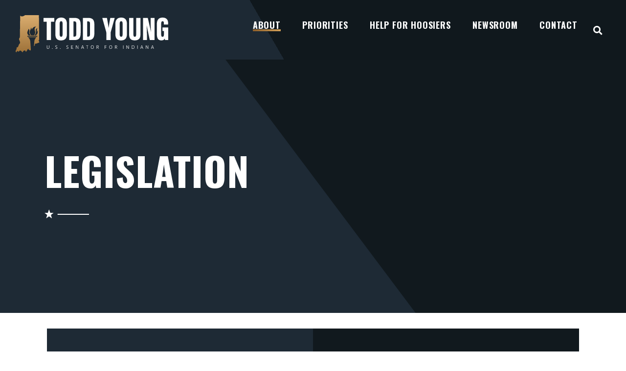

--- FILE ---
content_type: text/html; charset=UTF-8
request_url: https://www.young.senate.gov/about/legislation/
body_size: 44907
content:
<!doctype html>
<html lang="en-US">
<head>
	<meta charset="UTF-8">
	<meta name="viewport" content="width=device-width, initial-scale=1">
	<link rel="profile" href="https://gmpg.org/xfn/11">
	<meta name='robots' content='index, follow, max-image-preview:large, max-snippet:-1, max-video-preview:-1' />

	<!-- This site is optimized with the Yoast SEO plugin v22.2 - https://yoast.com/wordpress/plugins/seo/ -->
	<title>Legislation - Senator Young</title>
	<link rel="canonical" href="https://www.young.senate.gov/about/legislation/" />
	<meta property="og:locale" content="en_US" />
	<meta property="og:type" content="article" />
	<meta property="og:title" content="Legislation - Senator Young" />
	<meta property="og:description" content="Sponsored Legislation Co-Sponsored Legislation" />
	<meta property="og:url" content="https://www.young.senate.gov/about/legislation/" />
	<meta property="og:site_name" content="Senator Young" />
	<meta property="article:publisher" content="https://www.facebook.com/SenatorToddYoung" />
	<meta property="article:modified_time" content="2024-02-21T02:46:00+00:00" />
	<meta property="og:image" content="https://www.young.senate.gov/wp-content/uploads/Young_Logo_Social.jpg" />
	<meta property="og:image:width" content="1200" />
	<meta property="og:image:height" content="630" />
	<meta property="og:image:type" content="image/jpeg" />
	<meta name="twitter:card" content="summary_large_image" />
	<meta name="twitter:site" content="@sentoddyoung" />
	<script type="application/ld+json" class="yoast-schema-graph">{"@context":"https://schema.org","@graph":[{"@type":"WebPage","@id":"https://www.young.senate.gov/about/legislation/","url":"https://www.young.senate.gov/about/legislation/","name":"Legislation - Senator Young","isPartOf":{"@id":"https://www.young.senate.gov/#website"},"datePublished":"2023-12-18T23:30:24+00:00","dateModified":"2024-02-21T02:46:00+00:00","breadcrumb":{"@id":"https://www.young.senate.gov/about/legislation/#breadcrumb"},"inLanguage":"en-US","potentialAction":[{"@type":"ReadAction","target":["https://www.young.senate.gov/about/legislation/"]}]},{"@type":"BreadcrumbList","@id":"https://www.young.senate.gov/about/legislation/#breadcrumb","itemListElement":[{"@type":"ListItem","position":1,"name":"Home","item":"https://www.young.senate.gov/"},{"@type":"ListItem","position":2,"name":"About","item":"https://www.young.senate.gov/about/"},{"@type":"ListItem","position":3,"name":"Legislation"}]},{"@type":"WebSite","@id":"https://www.young.senate.gov/#website","url":"https://www.young.senate.gov/","name":"Senator Todd Young","description":"U.S. Senator for Indiana","publisher":{"@id":"https://www.young.senate.gov/#organization"},"potentialAction":[{"@type":"SearchAction","target":{"@type":"EntryPoint","urlTemplate":"https://www.young.senate.gov/?s={search_term_string}"},"query-input":"required name=search_term_string"}],"inLanguage":"en-US"},{"@type":"Organization","@id":"https://www.young.senate.gov/#organization","name":"Senator Todd Young","url":"https://www.young.senate.gov/","logo":{"@type":"ImageObject","inLanguage":"en-US","@id":"https://www.young.senate.gov/#/schema/logo/image/","url":"https://www.young.senate.gov/wp-content/uploads/Young_Logo_Social.jpg","contentUrl":"https://www.young.senate.gov/wp-content/uploads/Young_Logo_Social.jpg","width":1200,"height":630,"caption":"Senator Todd Young"},"image":{"@id":"https://www.young.senate.gov/#/schema/logo/image/"},"sameAs":["https://www.facebook.com/SenatorToddYoung","https://twitter.com/sentoddyoung","https://www.youtube.com/channel/UC0vPqS6JHqPoptRGdyja9Lw","https://www.instagram.com/sentoddyoung/"]}]}</script>
	<!-- / Yoast SEO plugin. -->


<link rel="alternate" type="application/rss+xml" title="Senator Young &raquo; Feed" href="https://www.young.senate.gov/feed/" />
<link rel="alternate" type="application/rss+xml" title="Senator Young &raquo; Comments Feed" href="https://www.young.senate.gov/comments/feed/" />
<script>
window._wpemojiSettings = {"baseUrl":"https:\/\/s.w.org\/images\/core\/emoji\/14.0.0\/72x72\/","ext":".png","svgUrl":"https:\/\/s.w.org\/images\/core\/emoji\/14.0.0\/svg\/","svgExt":".svg","source":{"concatemoji":"https:\/\/www.young.senate.gov\/wp-includes\/js\/wp-emoji-release.min.js?ver=6.4.3"}};
/*! This file is auto-generated */
!function(i,n){var o,s,e;function c(e){try{var t={supportTests:e,timestamp:(new Date).valueOf()};sessionStorage.setItem(o,JSON.stringify(t))}catch(e){}}function p(e,t,n){e.clearRect(0,0,e.canvas.width,e.canvas.height),e.fillText(t,0,0);var t=new Uint32Array(e.getImageData(0,0,e.canvas.width,e.canvas.height).data),r=(e.clearRect(0,0,e.canvas.width,e.canvas.height),e.fillText(n,0,0),new Uint32Array(e.getImageData(0,0,e.canvas.width,e.canvas.height).data));return t.every(function(e,t){return e===r[t]})}function u(e,t,n){switch(t){case"flag":return n(e,"\ud83c\udff3\ufe0f\u200d\u26a7\ufe0f","\ud83c\udff3\ufe0f\u200b\u26a7\ufe0f")?!1:!n(e,"\ud83c\uddfa\ud83c\uddf3","\ud83c\uddfa\u200b\ud83c\uddf3")&&!n(e,"\ud83c\udff4\udb40\udc67\udb40\udc62\udb40\udc65\udb40\udc6e\udb40\udc67\udb40\udc7f","\ud83c\udff4\u200b\udb40\udc67\u200b\udb40\udc62\u200b\udb40\udc65\u200b\udb40\udc6e\u200b\udb40\udc67\u200b\udb40\udc7f");case"emoji":return!n(e,"\ud83e\udef1\ud83c\udffb\u200d\ud83e\udef2\ud83c\udfff","\ud83e\udef1\ud83c\udffb\u200b\ud83e\udef2\ud83c\udfff")}return!1}function f(e,t,n){var r="undefined"!=typeof WorkerGlobalScope&&self instanceof WorkerGlobalScope?new OffscreenCanvas(300,150):i.createElement("canvas"),a=r.getContext("2d",{willReadFrequently:!0}),o=(a.textBaseline="top",a.font="600 32px Arial",{});return e.forEach(function(e){o[e]=t(a,e,n)}),o}function t(e){var t=i.createElement("script");t.src=e,t.defer=!0,i.head.appendChild(t)}"undefined"!=typeof Promise&&(o="wpEmojiSettingsSupports",s=["flag","emoji"],n.supports={everything:!0,everythingExceptFlag:!0},e=new Promise(function(e){i.addEventListener("DOMContentLoaded",e,{once:!0})}),new Promise(function(t){var n=function(){try{var e=JSON.parse(sessionStorage.getItem(o));if("object"==typeof e&&"number"==typeof e.timestamp&&(new Date).valueOf()<e.timestamp+604800&&"object"==typeof e.supportTests)return e.supportTests}catch(e){}return null}();if(!n){if("undefined"!=typeof Worker&&"undefined"!=typeof OffscreenCanvas&&"undefined"!=typeof URL&&URL.createObjectURL&&"undefined"!=typeof Blob)try{var e="postMessage("+f.toString()+"("+[JSON.stringify(s),u.toString(),p.toString()].join(",")+"));",r=new Blob([e],{type:"text/javascript"}),a=new Worker(URL.createObjectURL(r),{name:"wpTestEmojiSupports"});return void(a.onmessage=function(e){c(n=e.data),a.terminate(),t(n)})}catch(e){}c(n=f(s,u,p))}t(n)}).then(function(e){for(var t in e)n.supports[t]=e[t],n.supports.everything=n.supports.everything&&n.supports[t],"flag"!==t&&(n.supports.everythingExceptFlag=n.supports.everythingExceptFlag&&n.supports[t]);n.supports.everythingExceptFlag=n.supports.everythingExceptFlag&&!n.supports.flag,n.DOMReady=!1,n.readyCallback=function(){n.DOMReady=!0}}).then(function(){return e}).then(function(){var e;n.supports.everything||(n.readyCallback(),(e=n.source||{}).concatemoji?t(e.concatemoji):e.wpemoji&&e.twemoji&&(t(e.twemoji),t(e.wpemoji)))}))}((window,document),window._wpemojiSettings);
</script>
<link rel='stylesheet' id='hello-elementor-theme-style-css' href='https://www.young.senate.gov/wp-content/themes/hello-elementor/theme.min.css?ver=3.0.1' media='all' />
<link rel='stylesheet' id='jet-menu-hello-css' href='https://www.young.senate.gov/wp-content/plugins/jet-menu/integration/themes/hello-elementor/assets/css/style.css?ver=2.4.3' media='all' />
<link rel='stylesheet' id='sbi_styles-css' href='https://www.young.senate.gov/wp-content/plugins/instagram-feed-pro/css/sbi-styles.min.css?ver=6.3.6' media='all' />
<style id='wp-emoji-styles-inline-css'>

	img.wp-smiley, img.emoji {
		display: inline !important;
		border: none !important;
		box-shadow: none !important;
		height: 1em !important;
		width: 1em !important;
		margin: 0 0.07em !important;
		vertical-align: -0.1em !important;
		background: none !important;
		padding: 0 !important;
	}
</style>
<link rel='stylesheet' id='jet-engine-frontend-css' href='https://www.young.senate.gov/wp-content/plugins/jet-engine/assets/css/frontend.css?ver=3.4.0' media='all' />
<style id='classic-theme-styles-inline-css'>
/*! This file is auto-generated */
.wp-block-button__link{color:#fff;background-color:#32373c;border-radius:9999px;box-shadow:none;text-decoration:none;padding:calc(.667em + 2px) calc(1.333em + 2px);font-size:1.125em}.wp-block-file__button{background:#32373c;color:#fff;text-decoration:none}
</style>
<style id='global-styles-inline-css'>
body{--wp--preset--color--black: #000000;--wp--preset--color--cyan-bluish-gray: #abb8c3;--wp--preset--color--white: #ffffff;--wp--preset--color--pale-pink: #f78da7;--wp--preset--color--vivid-red: #cf2e2e;--wp--preset--color--luminous-vivid-orange: #ff6900;--wp--preset--color--luminous-vivid-amber: #fcb900;--wp--preset--color--light-green-cyan: #7bdcb5;--wp--preset--color--vivid-green-cyan: #00d084;--wp--preset--color--pale-cyan-blue: #8ed1fc;--wp--preset--color--vivid-cyan-blue: #0693e3;--wp--preset--color--vivid-purple: #9b51e0;--wp--preset--gradient--vivid-cyan-blue-to-vivid-purple: linear-gradient(135deg,rgba(6,147,227,1) 0%,rgb(155,81,224) 100%);--wp--preset--gradient--light-green-cyan-to-vivid-green-cyan: linear-gradient(135deg,rgb(122,220,180) 0%,rgb(0,208,130) 100%);--wp--preset--gradient--luminous-vivid-amber-to-luminous-vivid-orange: linear-gradient(135deg,rgba(252,185,0,1) 0%,rgba(255,105,0,1) 100%);--wp--preset--gradient--luminous-vivid-orange-to-vivid-red: linear-gradient(135deg,rgba(255,105,0,1) 0%,rgb(207,46,46) 100%);--wp--preset--gradient--very-light-gray-to-cyan-bluish-gray: linear-gradient(135deg,rgb(238,238,238) 0%,rgb(169,184,195) 100%);--wp--preset--gradient--cool-to-warm-spectrum: linear-gradient(135deg,rgb(74,234,220) 0%,rgb(151,120,209) 20%,rgb(207,42,186) 40%,rgb(238,44,130) 60%,rgb(251,105,98) 80%,rgb(254,248,76) 100%);--wp--preset--gradient--blush-light-purple: linear-gradient(135deg,rgb(255,206,236) 0%,rgb(152,150,240) 100%);--wp--preset--gradient--blush-bordeaux: linear-gradient(135deg,rgb(254,205,165) 0%,rgb(254,45,45) 50%,rgb(107,0,62) 100%);--wp--preset--gradient--luminous-dusk: linear-gradient(135deg,rgb(255,203,112) 0%,rgb(199,81,192) 50%,rgb(65,88,208) 100%);--wp--preset--gradient--pale-ocean: linear-gradient(135deg,rgb(255,245,203) 0%,rgb(182,227,212) 50%,rgb(51,167,181) 100%);--wp--preset--gradient--electric-grass: linear-gradient(135deg,rgb(202,248,128) 0%,rgb(113,206,126) 100%);--wp--preset--gradient--midnight: linear-gradient(135deg,rgb(2,3,129) 0%,rgb(40,116,252) 100%);--wp--preset--font-size--small: 13px;--wp--preset--font-size--medium: 20px;--wp--preset--font-size--large: 36px;--wp--preset--font-size--x-large: 42px;--wp--preset--spacing--20: 0.44rem;--wp--preset--spacing--30: 0.67rem;--wp--preset--spacing--40: 1rem;--wp--preset--spacing--50: 1.5rem;--wp--preset--spacing--60: 2.25rem;--wp--preset--spacing--70: 3.38rem;--wp--preset--spacing--80: 5.06rem;--wp--preset--shadow--natural: 6px 6px 9px rgba(0, 0, 0, 0.2);--wp--preset--shadow--deep: 12px 12px 50px rgba(0, 0, 0, 0.4);--wp--preset--shadow--sharp: 6px 6px 0px rgba(0, 0, 0, 0.2);--wp--preset--shadow--outlined: 6px 6px 0px -3px rgba(255, 255, 255, 1), 6px 6px rgba(0, 0, 0, 1);--wp--preset--shadow--crisp: 6px 6px 0px rgba(0, 0, 0, 1);}:where(.is-layout-flex){gap: 0.5em;}:where(.is-layout-grid){gap: 0.5em;}body .is-layout-flow > .alignleft{float: left;margin-inline-start: 0;margin-inline-end: 2em;}body .is-layout-flow > .alignright{float: right;margin-inline-start: 2em;margin-inline-end: 0;}body .is-layout-flow > .aligncenter{margin-left: auto !important;margin-right: auto !important;}body .is-layout-constrained > .alignleft{float: left;margin-inline-start: 0;margin-inline-end: 2em;}body .is-layout-constrained > .alignright{float: right;margin-inline-start: 2em;margin-inline-end: 0;}body .is-layout-constrained > .aligncenter{margin-left: auto !important;margin-right: auto !important;}body .is-layout-constrained > :where(:not(.alignleft):not(.alignright):not(.alignfull)){max-width: var(--wp--style--global--content-size);margin-left: auto !important;margin-right: auto !important;}body .is-layout-constrained > .alignwide{max-width: var(--wp--style--global--wide-size);}body .is-layout-flex{display: flex;}body .is-layout-flex{flex-wrap: wrap;align-items: center;}body .is-layout-flex > *{margin: 0;}body .is-layout-grid{display: grid;}body .is-layout-grid > *{margin: 0;}:where(.wp-block-columns.is-layout-flex){gap: 2em;}:where(.wp-block-columns.is-layout-grid){gap: 2em;}:where(.wp-block-post-template.is-layout-flex){gap: 1.25em;}:where(.wp-block-post-template.is-layout-grid){gap: 1.25em;}.has-black-color{color: var(--wp--preset--color--black) !important;}.has-cyan-bluish-gray-color{color: var(--wp--preset--color--cyan-bluish-gray) !important;}.has-white-color{color: var(--wp--preset--color--white) !important;}.has-pale-pink-color{color: var(--wp--preset--color--pale-pink) !important;}.has-vivid-red-color{color: var(--wp--preset--color--vivid-red) !important;}.has-luminous-vivid-orange-color{color: var(--wp--preset--color--luminous-vivid-orange) !important;}.has-luminous-vivid-amber-color{color: var(--wp--preset--color--luminous-vivid-amber) !important;}.has-light-green-cyan-color{color: var(--wp--preset--color--light-green-cyan) !important;}.has-vivid-green-cyan-color{color: var(--wp--preset--color--vivid-green-cyan) !important;}.has-pale-cyan-blue-color{color: var(--wp--preset--color--pale-cyan-blue) !important;}.has-vivid-cyan-blue-color{color: var(--wp--preset--color--vivid-cyan-blue) !important;}.has-vivid-purple-color{color: var(--wp--preset--color--vivid-purple) !important;}.has-black-background-color{background-color: var(--wp--preset--color--black) !important;}.has-cyan-bluish-gray-background-color{background-color: var(--wp--preset--color--cyan-bluish-gray) !important;}.has-white-background-color{background-color: var(--wp--preset--color--white) !important;}.has-pale-pink-background-color{background-color: var(--wp--preset--color--pale-pink) !important;}.has-vivid-red-background-color{background-color: var(--wp--preset--color--vivid-red) !important;}.has-luminous-vivid-orange-background-color{background-color: var(--wp--preset--color--luminous-vivid-orange) !important;}.has-luminous-vivid-amber-background-color{background-color: var(--wp--preset--color--luminous-vivid-amber) !important;}.has-light-green-cyan-background-color{background-color: var(--wp--preset--color--light-green-cyan) !important;}.has-vivid-green-cyan-background-color{background-color: var(--wp--preset--color--vivid-green-cyan) !important;}.has-pale-cyan-blue-background-color{background-color: var(--wp--preset--color--pale-cyan-blue) !important;}.has-vivid-cyan-blue-background-color{background-color: var(--wp--preset--color--vivid-cyan-blue) !important;}.has-vivid-purple-background-color{background-color: var(--wp--preset--color--vivid-purple) !important;}.has-black-border-color{border-color: var(--wp--preset--color--black) !important;}.has-cyan-bluish-gray-border-color{border-color: var(--wp--preset--color--cyan-bluish-gray) !important;}.has-white-border-color{border-color: var(--wp--preset--color--white) !important;}.has-pale-pink-border-color{border-color: var(--wp--preset--color--pale-pink) !important;}.has-vivid-red-border-color{border-color: var(--wp--preset--color--vivid-red) !important;}.has-luminous-vivid-orange-border-color{border-color: var(--wp--preset--color--luminous-vivid-orange) !important;}.has-luminous-vivid-amber-border-color{border-color: var(--wp--preset--color--luminous-vivid-amber) !important;}.has-light-green-cyan-border-color{border-color: var(--wp--preset--color--light-green-cyan) !important;}.has-vivid-green-cyan-border-color{border-color: var(--wp--preset--color--vivid-green-cyan) !important;}.has-pale-cyan-blue-border-color{border-color: var(--wp--preset--color--pale-cyan-blue) !important;}.has-vivid-cyan-blue-border-color{border-color: var(--wp--preset--color--vivid-cyan-blue) !important;}.has-vivid-purple-border-color{border-color: var(--wp--preset--color--vivid-purple) !important;}.has-vivid-cyan-blue-to-vivid-purple-gradient-background{background: var(--wp--preset--gradient--vivid-cyan-blue-to-vivid-purple) !important;}.has-light-green-cyan-to-vivid-green-cyan-gradient-background{background: var(--wp--preset--gradient--light-green-cyan-to-vivid-green-cyan) !important;}.has-luminous-vivid-amber-to-luminous-vivid-orange-gradient-background{background: var(--wp--preset--gradient--luminous-vivid-amber-to-luminous-vivid-orange) !important;}.has-luminous-vivid-orange-to-vivid-red-gradient-background{background: var(--wp--preset--gradient--luminous-vivid-orange-to-vivid-red) !important;}.has-very-light-gray-to-cyan-bluish-gray-gradient-background{background: var(--wp--preset--gradient--very-light-gray-to-cyan-bluish-gray) !important;}.has-cool-to-warm-spectrum-gradient-background{background: var(--wp--preset--gradient--cool-to-warm-spectrum) !important;}.has-blush-light-purple-gradient-background{background: var(--wp--preset--gradient--blush-light-purple) !important;}.has-blush-bordeaux-gradient-background{background: var(--wp--preset--gradient--blush-bordeaux) !important;}.has-luminous-dusk-gradient-background{background: var(--wp--preset--gradient--luminous-dusk) !important;}.has-pale-ocean-gradient-background{background: var(--wp--preset--gradient--pale-ocean) !important;}.has-electric-grass-gradient-background{background: var(--wp--preset--gradient--electric-grass) !important;}.has-midnight-gradient-background{background: var(--wp--preset--gradient--midnight) !important;}.has-small-font-size{font-size: var(--wp--preset--font-size--small) !important;}.has-medium-font-size{font-size: var(--wp--preset--font-size--medium) !important;}.has-large-font-size{font-size: var(--wp--preset--font-size--large) !important;}.has-x-large-font-size{font-size: var(--wp--preset--font-size--x-large) !important;}
.wp-block-navigation a:where(:not(.wp-element-button)){color: inherit;}
:where(.wp-block-post-template.is-layout-flex){gap: 1.25em;}:where(.wp-block-post-template.is-layout-grid){gap: 1.25em;}
:where(.wp-block-columns.is-layout-flex){gap: 2em;}:where(.wp-block-columns.is-layout-grid){gap: 2em;}
.wp-block-pullquote{font-size: 1.5em;line-height: 1.6;}
</style>
<link rel='stylesheet' id='ctf_styles-css' href='https://www.young.senate.gov/wp-content/plugins/custom-twitter-feeds-pro/css/ctf-styles.min.css?ver=2.4.1' media='all' />
<link rel='stylesheet' id='pdf-generator-addon-for-elementor-page-builder-css' href='https://www.young.senate.gov/wp-content/plugins/pdf-generator-addon-for-elementor-page-builder/public/css/pdf-generator-addon-for-elementor-page-builder-public.css?ver=1.7.2' media='all' />
<link rel='stylesheet' id='cff-css' href='https://www.young.senate.gov/wp-content/plugins/custom-facebook-feed-pro/assets/css/cff-style.min.css?ver=4.5.5' media='all' />
<link rel='stylesheet' id='hello-elementor-css' href='https://www.young.senate.gov/wp-content/themes/hello-elementor/style.min.css?ver=3.0.1' media='all' />
<link rel='stylesheet' id='hello-elementor-header-footer-css' href='https://www.young.senate.gov/wp-content/themes/hello-elementor/header-footer.min.css?ver=3.0.1' media='all' />
<link rel='stylesheet' id='font-awesome-all-css' href='https://www.young.senate.gov/wp-content/plugins/jet-menu/assets/public/lib/font-awesome/css/all.min.css?ver=5.12.0' media='all' />
<link rel='stylesheet' id='font-awesome-v4-shims-css' href='https://www.young.senate.gov/wp-content/plugins/jet-menu/assets/public/lib/font-awesome/css/v4-shims.min.css?ver=5.12.0' media='all' />
<link rel='stylesheet' id='jet-menu-public-styles-css' href='https://www.young.senate.gov/wp-content/plugins/jet-menu/assets/public/css/public.css?ver=2.4.3' media='all' />
<link rel='stylesheet' id='jet-popup-frontend-css' href='https://www.young.senate.gov/wp-content/plugins/jet-popup/assets/css/jet-popup-frontend.css?ver=2.0.3.1' media='all' />
<link rel='stylesheet' id='elementor-frontend-css' href='https://www.young.senate.gov/wp-content/uploads/elementor/css/custom-frontend-lite.min.css?ver=1768367452' media='all' />
<link rel='stylesheet' id='eael-general-css' href='https://www.young.senate.gov/wp-content/plugins/essential-addons-for-elementor-lite/assets/front-end/css/view/general.min.css?ver=5.9.10' media='all' />
<link rel='stylesheet' id='eael-5768-css' href='https://www.young.senate.gov/wp-content/uploads/essential-addons-elementor/eael-5768.css?ver=1708465560' media='all' />
<link rel='stylesheet' id='jet-blocks-css' href='https://www.young.senate.gov/wp-content/uploads/elementor/css/custom-jet-blocks.css?ver=1.3.10' media='all' />
<link rel='stylesheet' id='jet-elements-css' href='https://www.young.senate.gov/wp-content/plugins/jet-elements/assets/css/jet-elements.css?ver=2.6.16' media='all' />
<link rel='stylesheet' id='jet-elements-skin-css' href='https://www.young.senate.gov/wp-content/plugins/jet-elements/assets/css/jet-elements-skin.css?ver=2.6.16' media='all' />
<link rel='stylesheet' id='elementor-icons-css' href='https://www.young.senate.gov/wp-content/plugins/elementor/assets/lib/eicons/css/elementor-icons.min.css?ver=5.29.0' media='all' />
<style id='elementor-icons-inline-css'>

		.elementor-add-new-section .elementor-add-templately-promo-button{
            background-color: #5d4fff;
            background-image: url(https://www.young.senate.gov/wp-content/plugins/essential-addons-for-elementor-lite/assets/admin/images/templately/logo-icon.svg);
            background-repeat: no-repeat;
            background-position: center center;
            position: relative;
        }
        
		.elementor-add-new-section .elementor-add-templately-promo-button > i{
            height: 12px;
        }
        
        body .elementor-add-new-section .elementor-add-section-area-button {
            margin-left: 0;
        }

		.elementor-add-new-section .elementor-add-templately-promo-button{
            background-color: #5d4fff;
            background-image: url(https://www.young.senate.gov/wp-content/plugins/essential-addons-for-elementor-lite/assets/admin/images/templately/logo-icon.svg);
            background-repeat: no-repeat;
            background-position: center center;
            position: relative;
        }
        
		.elementor-add-new-section .elementor-add-templately-promo-button > i{
            height: 12px;
        }
        
        body .elementor-add-new-section .elementor-add-section-area-button {
            margin-left: 0;
        }
</style>
<link rel='stylesheet' id='swiper-css' href='https://www.young.senate.gov/wp-content/plugins/elementor/assets/lib/swiper/v8/css/swiper.min.css?ver=8.4.5' media='all' />
<link rel='stylesheet' id='elementor-post-5598-css' href='https://www.young.senate.gov/wp-content/uploads/elementor/css/post-5598.css?ver=1768367452' media='all' />
<link rel='stylesheet' id='cffstyles-css' href='https://www.young.senate.gov/wp-content/plugins/custom-facebook-feed-pro/assets/css/cff-style.min.css?ver=4.5.5' media='all' />
<link rel='stylesheet' id='elementor-pro-css' href='https://www.young.senate.gov/wp-content/uploads/elementor/css/custom-pro-frontend-lite.min.css?ver=1768367452' media='all' />
<link rel='stylesheet' id='sbistyles-css' href='https://www.young.senate.gov/wp-content/plugins/instagram-feed-pro/css/sbi-styles.min.css?ver=6.3.6' media='all' />
<link rel='stylesheet' id='font-awesome-5-all-css' href='https://www.young.senate.gov/wp-content/plugins/elementor/assets/lib/font-awesome/css/all.min.css?ver=3.19.4' media='all' />
<link rel='stylesheet' id='font-awesome-4-shim-css' href='https://www.young.senate.gov/wp-content/plugins/elementor/assets/lib/font-awesome/css/v4-shims.min.css?ver=3.19.4' media='all' />
<link rel='stylesheet' id='elementor-post-5768-css' href='https://www.young.senate.gov/wp-content/uploads/elementor/css/post-5768.css?ver=1768371529' media='all' />
<link rel='stylesheet' id='elementor-post-5720-css' href='https://www.young.senate.gov/wp-content/uploads/elementor/css/post-5720.css?ver=1768367453' media='all' />
<link rel='stylesheet' id='elementor-post-6140-css' href='https://www.young.senate.gov/wp-content/uploads/elementor/css/post-6140.css?ver=1768367453' media='all' />
<link rel='stylesheet' id='elementor-post-5616-css' href='https://www.young.senate.gov/wp-content/uploads/elementor/css/post-5616.css?ver=1768367453' media='all' />
<link rel='stylesheet' id='elementor-post-5622-css' href='https://www.young.senate.gov/wp-content/uploads/elementor/css/post-5622.css?ver=1768367461' media='all' />
<link rel='stylesheet' id='relevanssi-live-search-css' href='https://www.young.senate.gov/wp-content/plugins/relevanssi-live-ajax-search/assets/styles/style.css?ver=2.5' media='all' />
<link rel='stylesheet' id='hello-elementor-child-style-css' href='https://www.young.senate.gov/wp-content/themes/hello-theme-child-master/style.css?ver=1.0.0' media='all' />
<link rel='stylesheet' id='jquery-chosen-css' href='https://www.young.senate.gov/wp-content/plugins/jet-search/assets/lib/chosen/chosen.min.css?ver=1.8.7' media='all' />
<link rel='stylesheet' id='jet-search-css' href='https://www.young.senate.gov/wp-content/plugins/jet-search/assets/css/jet-search.css?ver=3.3.0' media='all' />
<link rel='stylesheet' id='google-fonts-1-css' href='https://fonts.googleapis.com/css?family=Oswald%3A100%2C100italic%2C200%2C200italic%2C300%2C300italic%2C400%2C400italic%2C500%2C500italic%2C600%2C600italic%2C700%2C700italic%2C800%2C800italic%2C900%2C900italic%7CInter%3A100%2C100italic%2C200%2C200italic%2C300%2C300italic%2C400%2C400italic%2C500%2C500italic%2C600%2C600italic%2C700%2C700italic%2C800%2C800italic%2C900%2C900italic%7CPoppins%3A100%2C100italic%2C200%2C200italic%2C300%2C300italic%2C400%2C400italic%2C500%2C500italic%2C600%2C600italic%2C700%2C700italic%2C800%2C800italic%2C900%2C900italic%7CAlexandria%3A100%2C100italic%2C200%2C200italic%2C300%2C300italic%2C400%2C400italic%2C500%2C500italic%2C600%2C600italic%2C700%2C700italic%2C800%2C800italic%2C900%2C900italic%7CMontserrat%3A100%2C100italic%2C200%2C200italic%2C300%2C300italic%2C400%2C400italic%2C500%2C500italic%2C600%2C600italic%2C700%2C700italic%2C800%2C800italic%2C900%2C900italic&#038;display=auto&#038;ver=6.4.3' media='all' />
<link rel='stylesheet' id='elementor-icons-shared-0-css' href='https://www.young.senate.gov/wp-content/plugins/elementor/assets/lib/font-awesome/css/fontawesome.min.css?ver=5.15.3' media='all' />
<link rel='stylesheet' id='elementor-icons-fa-solid-css' href='https://www.young.senate.gov/wp-content/plugins/elementor/assets/lib/font-awesome/css/solid.min.css?ver=5.15.3' media='all' />
<link rel='stylesheet' id='elementor-icons-fa-brands-css' href='https://www.young.senate.gov/wp-content/plugins/elementor/assets/lib/font-awesome/css/brands.min.css?ver=5.15.3' media='all' />
<link rel='stylesheet' id='elementor-icons-icomoon-css' href='https://www.young.senate.gov/wp-content/uploads/elementor/custom-icons/icomoon/style.css?ver=1.0.0' media='all' />
<link rel="preconnect" href="https://fonts.gstatic.com/" crossorigin><script src="https://www.young.senate.gov/wp-includes/js/jquery/jquery.min.js?ver=3.7.1" id="jquery-core-js"></script>
<script src="https://www.young.senate.gov/wp-includes/js/jquery/jquery-migrate.min.js?ver=3.4.1" id="jquery-migrate-js"></script>
<script src="https://www.young.senate.gov/wp-includes/js/imagesloaded.min.js?ver=6.4.3" id="imagesLoaded-js"></script>
<script id="pdf-generator-addon-for-elementor-page-builder-js-extra">
var rtw_pgaepb_obj = {"ajax_url":"https:\/\/www.young.senate.gov\/wp-admin\/admin-ajax.php","some_thing_msg":"Some Thing Went Wrong! Please Try Again"};
</script>
<script src="https://www.young.senate.gov/wp-content/plugins/pdf-generator-addon-for-elementor-page-builder/public/js/pdf-generator-addon-for-elementor-page-builder-public.js?ver=1.7.2" id="pdf-generator-addon-for-elementor-page-builder-js"></script>
<script src="https://www.young.senate.gov/wp-content/plugins/elementor/assets/lib/font-awesome/js/v4-shims.min.js?ver=3.19.4" id="font-awesome-4-shim-js"></script>
<link rel="https://api.w.org/" href="https://www.young.senate.gov/wp-json/" /><link rel="alternate" type="application/json" href="https://www.young.senate.gov/wp-json/wp/v2/pages/5768" /><link rel="EditURI" type="application/rsd+xml" title="RSD" href="https://www.young.senate.gov/xmlrpc.php?rsd" />
<meta name="generator" content="WordPress 6.4.3" />
<link rel='shortlink' href='https://www.young.senate.gov/?p=5768' />
<link rel="alternate" type="application/json+oembed" href="https://www.young.senate.gov/wp-json/oembed/1.0/embed?url=https%3A%2F%2Fwww.young.senate.gov%2Fabout%2Flegislation%2F" />
<link rel="alternate" type="text/xml+oembed" href="https://www.young.senate.gov/wp-json/oembed/1.0/embed?url=https%3A%2F%2Fwww.young.senate.gov%2Fabout%2Flegislation%2F&#038;format=xml" />
<!-- Custom Facebook Feed JS vars -->
<script type="text/javascript">
var cffsiteurl = "https://www.young.senate.gov/wp-content/plugins";
var cffajaxurl = "https://www.young.senate.gov/wp-admin/admin-ajax.php";


var cfflinkhashtags = "false";
</script>
<meta name="generator" content="Elementor 3.19.4; features: e_optimized_assets_loading, e_optimized_css_loading, additional_custom_breakpoints, block_editor_assets_optimize, e_image_loading_optimization; settings: css_print_method-external, google_font-enabled, font_display-auto">
<!-- SAA Provided Adobe Analytics -->
<script src="https://assets.adobedtm.com/566dc2d26e4f/f8d2f26c1eac/launch-3a705652822d.min.js" async></script>

<link rel="icon" href="https://www.young.senate.gov/wp-content/uploads/2023/09/Young_Favicon.svg" sizes="32x32" />
<link rel="icon" href="https://www.young.senate.gov/wp-content/uploads/2023/09/Young_Favicon.svg" sizes="192x192" />
<link rel="apple-touch-icon" href="https://www.young.senate.gov/wp-content/uploads/2023/09/Young_Favicon.svg" />
<meta name="msapplication-TileImage" content="https://www.young.senate.gov/wp-content/uploads/2023/09/Young_Favicon.svg" />
<style>.pswp.pafe-lightbox-modal {display: none;}</style>		<style id="wp-custom-css">
			/* ------
 * ------ SENATOR YOUNG
 * colors
 * ------ */
 
 :root {
   --sen-navy: #11191E;
   --sen-blue: #1E2A35;
   --sen-bronze: #8F602A;
   --sen-gold: #D3A15A;
   --sen-platinum: #E8EEF2;
   --sen-gradient-1-start: #D3A15A;
   --sen-gradient-1-end: #1E2A35;
   --sen-gradient-2-start: #8F602A;
   --sen-gradient-2-end: #D3A15A;
   --sen-white: #FFFFFF;
   --sen-chrome: #9f9e96;
 }

/* ------
 * HEADER
 * CORE ELEMENT STYLES
 * RE-USABLE ELEMENTS
 * PAGES & PAGE TYPES
 * SINGLE POST & ARCHIVE
 * FOOTER
 * PRINT, PDF
 * ------ */
 

 
 /* ------
 * HEADER
 * Site Header template
 * ------ */
 
 .header-menu .jet-sub-menu  .jet-sub-menu{
   display: block;
 /*position: static;*/
 /*opacity: 1;*/
 /*visibility: visible;*/
 }
 
 /*.header-menu .jet-sub-menu  a.sub-level-link:hover + .jet-sub-menu{*/
 /*      display: block;*/
   
 /*}*/
 
 .header-menu .jet-sub-menu .jet-sub-menu  .jet-sub-menu{
 display: none;
 }
 
 .header-menu .jet-nav__sub {
   left: 20px !important;
 }
 
 .header-menu .jet-nav--horizontal > .jet-nav__item:last-child .jet-nav__sub {
    left: auto !important;
    right: 20px !important;
    width: 200px;
  }
 
 
 
 .jet-nav-depth-0 .menu-item.jet-nav-hover>.jet-nav__sub{
   visibility: hidden;
   display: none;
   }
 
  .header-menu .jet-nav-hover .jet-nav__sub.jet-nav-depth-1{
   position: static;
   background-color: transparent;
   display: none;
   padding-left: 1rem;
   transform: unset;
   box-shadow: none !important;
   /*visibility: visible;*/
   /*opacity: 1;*/
   } 
   
   .header-menu .jet-nav__sub.jet-nav-depth-1.show-submenu{
    display: block;
    visibility: visible;
    opacity: 1;
    } 
    
    .header-menu .jet-nav__sub.jet-nav-depth-2{
    display: none;
    visibility: hidden;
    }
    
    .header-menu .menu-item-link-depth-2 .jet-nav-arrow{
    display: none;
    }
 
 
 
 
 /* HEADER - Slide In From The Top Option */
 
 
 .sticky-header {
 width: 100vw !important;
 width: 100% !important;
 z-index: 9999 !important;
 }
 .sticky-header.elementor-sticky__spacer {
 opacity: 0;
 pointer-events: none;
 }

.has-banner ~ .sticky-header {
 height: 0 !important;
 }

.has-banner ~ .sticky-header .header-layout {
 background-position: 0 0;
 background-repeat: no-repeat;
 background-size: 100% 100%;
 padding-top: 15px;
 padding-bottom: 15px;
 }
 
 .header-layout,
 .page-template-default .header-layout  {
 background-color: var(--sen-navy);
 background-image: -webkit-linear-gradient(30deg, var(--sen-blue) 43%, var(--sen-navy) 43%);
 /*background-image: url(https://young-staging.creativengine.com/wp-content/uploads/2024/01/Diagnol.svg);
 background-position: 400px 0px;
 background-repeat: no-repeat;*/
 margin-bottom: 0 !important;
 padding-top: 15px;
 padding-bottom: 15px;
 box-shadow: 0px 3px 6px #00000029;
 }
 

 
 .jet-sticky-section--stuck.sticky-header .header-layout,
 .elementor-sticky--effects.sticky-header .header-layout {
 background-color: var(--sen-navy);
 background-image: -webkit-linear-gradient(30deg, var(--sen-blue) 43%, var(--sen-navy) 43%);
  /*background-image: url(https://young-staging.creativengine.com/wp-content/uploads/2024/01/Diagnol.svg);
  background-position: 400px 0px;
  background-repeat: no-repeat;*/
 margin-bottom: 0 !important;
 padding-top: 15px;
 padding-bottom: 15px;
 }
 
 
 .sticky-header .header-logo img,
 .home .elementor-sticky--effects .header-logo img {
  width: 100%;
  opacity: 1;
 }
 
 
 a#header-open-search-button,
 a#header-close-search-button {
   border: none;
 } 
 
 selector .jet-ajax-search__field[type="search"],
 .jet-ajax-search__field[type="search"] {
 font-size: 16px;
 }
 
 .jet-ajax-search__item-link, 
 .jet-ajax-search-block .jet-ajax-search__item-link,
 body a.jet-ajax-search__item-link {
   text-decoration: none;
 }
 
 body a.jet-ajax-search__item-link:hover {
    text-decoration: underline;
  }
 
 
 
 .jet-mobile-menu__item .jet-menu-icon {
 min-width: 0 !important;
 margin-right: 0.6em;
 }
 
 .jet-mobile-menu__instance .jet-mobile-menu__item.button  a {
   margin-top: 20px;
   font-size: .77rem;
   font-weight: 700;
   text-transform: uppercase;
   text-decoration: none;
   line-height: 1.2em;
   text-shadow: 0px 0px 10px rgba(0,0,0,0.3);
   color: #fff;
   background-color: transparent;
   border-style: solid;
   border-width: 2px 2px 2px 2px;
   border-color: var(--sen-gold-rush);
   border-radius: 25px 25px 25px 25px;
   padding: 1em 2em 1em 2em;
 }
 
 .jet-mobile-menu__instance .jet-mobile-menu__item.button  a:hover {
    color: #fff;
    background-color: var(--sen-gold-rush);
  }
 
 .jet-mobile-menu__instance .jet-mobile-menu__item.button a .jet-menu-label{
    font-size: 1.2rem !important;
  }
 
 /* LEFT HEADER MENU */
 .header-menu-left .jet-menu > .jet-menu-item:first-child {
    margin-left: 0;
 }
 
 .header-nav .nav-btn a {
    text-decoration: none !important;
 }
 
 .header-nav .nav-btn a .elementor-button-content-wrapper {
    box-shadow: 0px -1px 0px 0px var(--e-global-color-secondary) inset;
    padding: 0.25rem;
 }
 .header-nav .nav-btn a:focus .elementor-button-content-wrapper,
 .header-nav .nav-btn a:hover .elementor-button-content-wrapper {
    text-decoration-color: var(--e-global-color-text) !important;
    text-decoration: none !important;
    box-shadow: 0px -3px 0px 0px var(--e-global-color-accent) inset;
 }
 
 .header-nav-layout {
    padding-bottom: 0;
 }
 
 .header-menu .jet-menu-icon + .jet-menu-title,
 .header-menu .icon-button .jet-menu-title,
 .header-menu .jet-dropdown-arrow {
   /* sr-only styles */
   position: absolute;
   width: 1px;
   height: 1px;
   padding: 0;
   overflow: hidden;
   clip: rect(0, 0, 0, 0);
   white-space: nowrap;
   -webkit-clip-path: inset(50%);
   clip-path: inset(50%);
   border: 0;
 }
 
 
 
 .header-menu .menu-item-link-depth-0 .jet-nav-link-text,
 .header-menu .top-level-link .jet-menu-item-wrapper {
   height: 1.25rem;
   display: block;
   padding-bottom: 1.5rem !important;
   position: relative;
 }
 
 .header-menu .menu-item .menu-item-link-top .jet-nav-link-text {
    border-bottom: 3px solid transparent;
 }
 
 .header-menu .menu-item.current-menu-item .menu-item-link-top .jet-nav-link-text,
 .header-menu .menu-item:hover .menu-item-link-top .jet-nav-link-text,
 .header-menu .menu-item.current-menu-ancestor.menu-item-has-children,
 .header-menu .menu-item.current-page-ancestor.menu-item-has-children,
 .header-menu .menu-item.current-menu-ancestor .menu-item-link-top .jet-nav-link-text,
 .header-menu .menu-item.current-page-ancestor .menu-item-link-top .jet-nav-link-text,
 .footer-menu .menu-item.current-page-ancestor a,
 .footer-menu .menu-item.current-menu-item a,
 .footer-menu .menu-item a:hover,
 .single-in_the_news .menu-item.newsroom-menu .menu-item-link-top .jet-nav-link-text,
 .single-weekly_column .menu-item.newsroom-menu .menu-item-link-top .jet-nav-link-text,
 .single-press_releases .menu-item.newsroom-menu .menu-item-link-top .jet-nav-link-text,
 .single-speeches .menu-item.newsroom-menu .menu-item-link-top .jet-nav-link-text,
 .single-priorities .menu-item.about-menu .menu-item-link-top .jet-nav-link-text,
 .single-in_the_news .menu-item.newsroom-menu,
 .single-weekly_column .menu-item.newsroom-menu,
 .single-press_releases .menu-item.newsroom-menu,
 .single-speeches .menu-item.newsroom-menu,
 .single-priorities .menu-item.about-menu,
 .single-in_the_news .footer-menu .menu-item.newsroom-menu a,
 .single-weekly_column .footer-menu .menu-item.newsroom-menu a,
 .single-press_releases .footer-menu .menu-item.newsroom-menu a,
 .single-priorities .footer-menu .menu-item.about-menu a {
     text-decoration: none;
     color: #fff;
     border-radius: 0;
 }
 
 
  .header-menu .menu-item.current-menu-item .menu-item-link-top .jet-nav-link-text:after,
  .header-menu .menu-item:hover .menu-item-link-top .jet-nav-link-text:after,
  .header-menu .menu-item.current-menu-ancestor .menu-item-link-top .jet-nav-link-text:after,
  .header-menu .menu-item.current-page-ancestor .menu-item-link-top .jet-nav-link-text:after,
  .single-press_releases .menu-item.newsroom-menu .menu-item-link-top .jet-nav-link-text:after {
     content: "";
     position: absolute;
     /* top: 0; */
     right: 0;
     bottom: -4px;
     left: 0;
     background: linear-gradient(to right, var(--sen-gradient-2-start) 0%, var(--sen-gradient-2-end) 100%);
     /* transform: translate3d(0,2.6rem,0) scale(1); */
     filter: blur(0px);
     opacity: 1;
     height: 4px;
     width: 100%;
 }
 
.footer-menu .eael-simple-menu-container .eael-simple-menu li a {
    padding-left: 0;
    padding-right: 0;
    margin: 0 20px;
}

  @media (max-width: 480px) {
    .footer-menu .eael-simple-menu-container .eael-simple-menu li a  {
        margin-bottom: 20px !important;
        width: auto;
        display: inline-block;
    }
  }
 
 body .header-menu .menu-item.current-menu-item > .menu-item-link-sub .jet-nav-link-text {
     font-weight: 600;
 }
 
 .header-menu .menu-item-link-depth-0 .jet-nav-link-text:after,
 .header-menu .top-level-link .jet-menu-item-wrapper:after {
 content: "";
 position: absolute;
 width: 0;
 height: 6px;
 display: block;
 background-repeat: no-repeat;
 background-position: bottom right;
 background-size: cover;
 transition: width 100ms ease-in-out;
 }
 
 selector
 .jet-menu-item.jet-current-menu-item
 .top-level-link
 .jet-menu-item-wrapper:after,
  .jet-menu-item.jet-current-menu-item
  .top-level-link
  .jet-menu-item-wrapper:after  {
 width: 100%;
 }
 
 .header-menu .menu-item.current-menu-item .menu-item-link-top .jet-nav-link-text:after,
 .header-menu .menu-item.current-menu-ancestor .menu-item-link-top .jet-nav-link-text:after,
 .header-menu .menu-item-link-depth-0:hover .jet-nav-link-text:after,
 .header-menu .top-level-link:hover .jet-menu-item-wrapper:after {
 width: 100%;
 }
 
 .header-menu
 .jet-menu-item.jet-menu-hover
 .top-level-link
 .jet-menu-item-wrapper:after {
 width: 100%;
 }
 
 .header-menu .menu-item-link,
 .header-menu .menu-item-link span{
   text-decoration: none !important;
 }
 
 .header-menu a:hover
 .header-menu .menu-item-link-depth-1:hover,
 .header-menu .top-level-link:hover,
 .header-menu .menu-item-link-depth-1:hover span{
 text-decoration: none !important;
 }
 
 
 .header-menu .menu-item-link-depth-1.active,
 .header-menu .menu-item-link-depth-1:hover,
 .header-menu .menu-item-link-depth-1:hover span,
 .header-menu .menu-item-link-depth-2.active,
 .header-menu .menu-item-link-depth-2:hover,
 .header-menu .menu-item-link-depth-2:hover span{
 text-decoration: none !important;
 text-shadow: 0.03em 0 0.03em, -0.03em 0 0.03em;
 }
 
 .header-menu .menu-item-link-depth-1 .jet-nav-arrow{
   transition: transform 100ms linear;
   transform: rotateZ(0deg);
 }
 .header-menu .menu-item-link-depth-1.active .jet-nav-arrow{
   transform: rotateZ(90deg);
 }
 
 .header-menu .jet-menu {
 justify-content: space-between !important;
 }
 .header-menu .jet-menu > .jet-menu-item {
 flex-grow: 0 !important;
 width: auto;
 margin-left: auto;
 margin-right: 2rem;
 }
 
 .header-menu .jet-menu > .jet-menu-item:last-child {
 margin-right: 1rem;
 }
 
 .header-menu .jet-menu > .jet-menu-item > a {
 flex-grow: 0 !important;
 width: auto;
 }
 
 .header-menu
 .jet-sub-menu
 .jet-menu-item.jet-current-menu-item
 .jet-menu-title {
 text-decoration: underline;
 text-decoration-thickness: 2px;
 text-decoration-color: var(--e-global-color-primary);
 text-decoration-skip-ink: auto;
 }
 
 .header-menu .jet-nav__sub.jet-nav-depth-0,
 .header-menu .jet-sub-menu {
 padding: 1rem;
 /* background: linear-gradient(
  180deg,
  rgb(193 226 240) 0%,
  rgb(248 241 233) 75%
 ); */
 /* background: var(--e-global-color-primary); */
 min-width: 220px;
 top: calc(100% + 1.15rem);
 border-radius: 0px;
 }
 
 
 
 
 .header-menu .jet-menu li.jet-sub-menu-item .sub-level-link,
 .header-menu .jet-menu li.jet-sub-menu-item .sub-level-link {
 text-decoration: none !important;
 transition: 100ms text-shadow ease-in-out;
 }
 
 .header-menu .jet-menu li.jet-sub-menu-item .sub-level-link:focus,
 .header-menu .jet-menu li.jet-sub-menu-item .sub-level-link:hover {
 text-decoration: none !important;
 /* font-weight: bold !important; */
 text-shadow: 
  0.03em 0 0.03em,
  -0.03em 0 0.03em;
 color: var(--e-global-color-secondary) !important;
 }
 
 .header-menu
 .jet-menu
 li.jet-sub-menu-item.jet-current-menu-item
 .sub-level-link {
 text-decoration: none !important;
 color: var(--e-global-color-secondary) !important;
 font-weight: bold !important;
 }
 
 .header-menu .jet-menu li.jet-sub-menu-item .sub-level-link .jet-menu-title {
 text-decoration: none !important;
 }
 
 .jet-menu.jet-menu--animation-type-fade
 .jet-simple-menu-item.jet-menu-hover
 > .jet-sub-menu {
 opacity: 0.98;
 box-shadow: 0 4px 30px rgba(0, 0, 0, 0.1);
 backdrop-filter: blur(15.3px);
 -webkit-backdrop-filter: blur(15.3px);
 border: 1px solid rgba(255, 255, 255, 0.09);
 }
 
 .nav-btn,
 .header-search-toggles,
 .header-menu .top-level-link {
 padding-bottom: 0.75rem !important;
 }
 
 .nav-btn,
 .header-search-toggles,
 .mobile-search-toggles {
 display: none;
 }
 
 .header-menu {
 display: none;
 }
 
 .header-nav {
 align-self: center;
 }
 
 .header-logo-link img {
   width: 300px;
 }
 
 @media screen and (max-width: 1260px) {
   .header-logo-link {
    max-width: 200px;
   }
   .mobile-search-toggles {
    display: flex;
    }
 }
 @media screen and (min-width: 1261px) {
   .header-nav .mobile-menu,
   .mobile-only {
    display: none;
   }
   
   .header-search-toggles,
   .nav-btn {
    display: block;
   }
   
   .header-menu {
    display: flex;
   }
 }
 
 /* Mobile tweaks */
 
 .jet-mobile-menu a .jet-menu-label {
   color: #fff !important;
  }
 
 .jet-mobile-menu a.mobile-top-level-link:hover {
   text-decoration: none;
   color: var(--sen-gold) !important;
 }
 
 .jet-mobile-menu a.mobile-top-level-link:hover > .jet-menu-label,
 .jet-mobile-menu .jet-mobile-menu__item--active > .jet-mobile-menu__item-inner > a.mobile-top-level-link .jet-menu-label,
 .jet-mobile-menu .jet-mobile-menu__item--active a.mobile-sub-level-link .jet-menu-label,
 .jet-mobile-menu a.mobile-sub-level-link:hover > .jet-menu-label {
  color: var(--sen-gold) !important;
  text-decoration: none;
  font-weight: bold !important;
 }
 
 .jet-mobile-menu .jet-mobile-menu__item--active .jet-mobile-menu__list a.mobile-sub-level-link .jet-menu-label {
   color: var(--sen-white) !important;
 }
 
 /* HOME HEADER STYLES*/
 @media screen and (min-width: 768px) {
    /* body:not(.page-template-default) */.jet-sticky-section--stuck.sticky-header .header-logo,
    /* body:not(.page-template-default) */.elementor-sticky--effects.sticky-header .header-logo {
     /*max-width: 250px !important;
     width: 15vw !important;*/
    }
 }
 
 /* body:not(.page-template-default) */.has-banner ~ .sticky-header .fa-bars {
 transition: color 200ms ease-in-out;
 will-change: color;
 }
 
 /* body:not(.page-template-default) */.has-banner ~ .sticky-header:not(.elementor-sticky--active) .fa-bars {
 color: var(--sen-white);
 }
 
 /* body:not(.page-template-default) */.has-banner ~ .sticky-header {
 height: 0 !important;
 }
 /* body:not(.page-template-default) */.has-banner ~ .sticky-header {
   background-color: transparent !important;
   background-image: none;
	 background-color: var(--sen-navy);
	background-image: linear-gradient(30deg, var(--sen-blue) 43%, var(--sen-navy) 43%);
 background-image: -webkit-linear-gradient(30deg, var(--sen-blue) 43%, var(--sen-navy) 43%);
 }
 
 /* body:not(.page-template-default) */.has-banner ~ .sticky-header .header-layout {
  background-color: var(--sen-navy);
	background-image: linear-gradient(30deg, var(--sen-blue) 43%, var(--sen-navy) 43%);
 background-image: -webkit-linear-gradient(30deg, var(--sen-blue) 43%, var(--sen-navy) 43%);
  box-shadow: none;
 }
 
 /* body:not(.page-template-default) */.has-banner ~ .header-layout {
 background-color: transparent !important;
 background-image: none;
 box-shadow: none !important;
 }
 
 /* body:not(.page-template-default) */.sticky-header .header-logo {
 /*width: 0 !important;
 opacity: 0;*/
 transition: 500ms all ease-in-out;
 padding: 0;
 }
 
 

 /* body:not(.page-template-default) */.jet-sticky-section--stuck.sticky-header  .header-layout,
 /* body:not(.page-template-default) */.elementor-sticky--effects.sticky-header .header-layout {
    background-color: var(--sen-navy);
    background-image: -webkit-linear-gradient(30deg, var(--sen-blue) 43%, var(--sen-navy) 43%);
 /*background-color: var(--sen-navy);
 background-image: url(https://young-staging.creativengine.com/wp-content/uploads/2024/01/Diagnol.svg);
  background-position: 400px 0px;
  background-repeat: no-repeat;*/
 box-shadow: 0px 3px 6px #00000029 !important;
 }
 
 /* body:not(.page-template-default) */.jet-sticky-section--stuck.sticky-header .header-logo,
 /* body:not(.page-template-default) */.elementor-sticky--effects.sticky-header .header-logo {
 opacity: 1 !important;
 /*max-width: 234px !important;*/
 /*width: 234px !important;*/
 }
 /* body:not(.page-template-default) */
.has-banner ~ .sticky-header .header-toggle-icon a {
 /*fill: white !important;
 color: white;*/
 }
 
 /* body:not(.page-template-default) */
.has-banner
  ~ .sticky-header a.menu-item-link-depth-0,
.has-banner
  ~ .sticky-header
  .jet-menu
  .jet-menu-item
  a.top-level-link {
 /*color: white !important;*/
 }
 
 /* body:not(.page-template-default) */
 .has-banner ~ .sticky-header .nav-btn a {
  /*color: white;*/
  }
 
 /* body:not(.page-template-default) */
  .has-banner
  ~ .sticky-header
  .nav-btn
  a
  .elementor-button-content-wrapper {
 box-shadow: 0px -1px 0px 0px white inset;
 }
 
 

 /* body:not(.page-template-default) */
  .has-banner
  ~ .sticky-header
  .nav-btn
  a:hover
  .elementor-button-content-wrapper {
 box-shadow: 0px -3px 0px 0px var(--e-global-color-accent)  inset;
 }
 
 /* body:not(.page-template-default) */ .elementor-sticky--effects.sticky-header a.menu-item-link-depth-0,
 /* body:not(.page-template-default) */ .elementor-sticky--effects.sticky-header .header-toggle-icon a,
 /* body:not(.page-template-default) */
 .elementor-sticky--effects.sticky-header
 .jet-menu
 .jet-menu-item
 a.top-level-link,
 /* body:not(.page-template-default) */ .elementor-sticky--effects.sticky-header .header-logo svg .logoText,
 /* body:not(.page-template-default) */.elementor-sticky--effects.sticky-header .nav-btn a {
 /* color: var(--e-global-color-primary) !important;
 fill: var(--e-global-color-primary) !important;*/
 }


 /* body:not(.page-template-default) */
 .elementor-sticky--effects.sticky-header
 .nav-btn
 a
 .elementor-button-content-wrapper {
 box-shadow: 0px -1px 0px 0px var(--e-global-color-primary) inset;
 }
 
 /*body.home
 .elementor-sticky--effects.sticky-header
 .nav-btn
 a:hover
 .elementor-button-content-wrapper*/
  .elementor-sticky--effects.sticky-header
  .nav-btn
  a:hover
  .elementor-button-content-wrapper  {
   box-shadow: 0px -3px 0px 0px var(--e-global-color-accent) inset;
 }
 
 @media screen and (max-width:1260px) {
   body:not(.home) .Hero__content-text:before {
     background-image: none !important;
   }
 }
 
 @media screen and (max-width:1024px) {
    body:not(.home) .Hero__content {
      background-image: none !important;
    }
  }
 
 /* SITE ALERT 
 */
 
 .SiteAlert {
     background-color: var(--sen-deep-sea-alt);
 }
 
 
 .SiteAlert a {
      color: #fff;
      text-decoration: none;
  }
 
  .SiteAlert .slick-list {
     min-height: 60px;
     display: flex;
     align-items: center;
     padding-left: 20px;
    
    }
 
 .SiteAlert .jet-listing-grid__item .elementor-element>.e-child {
     height: 100%;
     align-items: center;
     display: flex;
     justify-content: center;
     flex-direction: column;
     align-items: flex-start;
     padding: 0;
 }
 

 
 @media screen and (min-width: 500px) {
 
     .SiteAlert .SiteAlert__customField .jet-listing-dynamic-field__content,
     .SiteAlert .SiteAlert__customLink .jet-listing-dynamic-link a,
     .SiteAlert .SiteAlert__customLink .jet-listing-dynamic-link a>.jet-listing-dynamic-link__label,
     .SiteAlert .SiteAlert__linkedPost .jet-listing-dynamic-field__content a {
         white-space: nowrap;
         text-overflow: ellipsis;
         width: 70vw !important;
         display: block;
         overflow: hidden;
     }
 }
 
 
 @media screen and (min-width: 768px) {
 
     .SiteAlert .SiteAlert__customField .jet-listing-dynamic-field__content,
     .SiteAlert .SiteAlert__customLink .jet-listing-dynamic-link a,
     .SiteAlert .SiteAlert__customLink .jet-listing-dynamic-link a>.jet-listing-dynamic-link__label,
     .SiteAlert .SiteAlert__linkedPost .jet-listing-dynamic-field__content a {
         width: auto !important;
         overflow: visible;
         white-space: normal;
         text-overflow: initial;
     }
 }
 
 
 
 .SiteAlert .jet-slick-dots {
     position: absolute;
     width: auto;
     height: 100%;
     left: 0;
     top: -0.5rem;
     display: flex;
     flex-direction: column;
     justify-content: center;
     align-items: center;
 }
 
 
 .SiteAlert .jet-listing-grid__items.slick-slider {
     min-height: 60px;
     display: flex;
     align-items: center;
 
 }

 
   
 /* ------
  * CORE ELEMENT STYLES
  * ------ */



 body {
   --global-border-radius: 1.75rem;
   --body-bg-top-color: rgba(113, 192, 226, 0.5);
   --body-bg-bottom-color: rgba(248, 230, 211, 0.5);
 
   display: flex;
   flex-direction: column;
   min-height: 100vh;
 }
 
 .elementor-location-header ~ *:not(.elementor-location-footer) {
   flex-grow: 1;
 }
 
 a.elementor-button,
 a.elementor-button:hover,
 a.excerpt-read-more,
 a.excerpt-read-more:hover {
   font-family: "Oswald";
   font-weight: 700;
   text-decoration: none;
   text-transform: uppercase;
 }
 
 .page .elementor-button {
   padding-right: 24px;
   transition: none;
 }
 
 .elementor-button .elementor-button-text:after {
   content:'';
   padding: 0 0 0 20px;
   margin-left: 10px;
   background: transparent url('/wp-content/uploads/2024/01/arrow.svg') no-repeat -5px 6px;
 }
 
 .page .elementor-button:hover {
    padding-right: 16px;
  }
  
  .elementor-button:hover .elementor-button-text:after {
   padding: 0 0 0 28px;
   background-position: 3px 6px;
  }
 
 a.excerpt-read-more,
  a.excerpt-read-more:hover {
    font-weight: 300;
  }
 
 a.excerpt-read-more .read-more,
 a.excerpt-read-more .read-more:hover {
    border-bottom: 1px solid var(--sen-gold-rush);
    font-weight: 600;
  }
 
 a.excerpt-read-more .read-more:hover {
   border-bottom: 2px solid var(--sen-gold-rush);
   color: var(--sen-gold-rush);
 }
 
 
 body.ModalOpen {
   overflow: hidden;
   position: fixed;
 }
 
 @media print {
   body {
     display: table;
     table-layout: fixed;
     height: auto;
   }
 
   .printForm {
     page-break-before: avoid;
     min-width: 75vw;
   }
   .printForm table:first-child > td {
     border: none;
   }
   .printForm table:first-child tbody > tr:first-child > td {
     border: none;
   }
 }
 
 @media print and (-webkit-min-device-pixel-ratio: 0) {
   /* Your Chrome-specific print styles here */
   .PageLayout {
     padding-right: 4rem;
     padding-left: 0;
   }
 }
 
 h1,
 h2,
 h3,
 h4,
 h5,
 h6 {
   margin-top: 0.25rem;
   margin-bottom: 1rem;
   line-height: 1.2;
   color: var(--e-global-color-primary);
   font-family: var(--e-global-typography-primary-font-family), Sans-serif;
   font-weight: 800;
 }
 
 h1 a,
 h2 a,
 h3 a,
 h4 a,
 h5 a,
 h6 a {
   font-weight: 800 !important;
   text-decoration: none !important;
   color: var(--sen-blue);
 }
 
 h1 a:hover,
 h2 a:hover,
 h3 a:hover,
 h4 a:hover,
 h5 a:hover,
 h6 a:hover {
   font-weight: 800 !important;
   text-decoration: underline !important;
   text-decoration-color: var(--sen-bronze) !important;
 }
 
 .Heading--h1 .elementor-heading-title,
 h1 {
   font-size: 3.5rem;
   text-transform: uppercase;
   display: block !important;
   background-position: left top;
   background-repeat: no-repeat;
   background-size: 5rem 2px;
   padding-top: 0.15em !important;
 }
 
 .Heading--press h1 {
   background-image: none;
   padding-top: 0 !important;
 }
 
 .Heading--press {
   padding-top: 2rem !important;
 }
 
 @media print {
    .Heading--press {
      padding-top: 4rem !important;
    }
 }
 
 h2,
 .Heading--h2 {
   font-size: 3rem;
 }
 
 h3,
 .Heading--h3 {
   font-size: 2.5rem;
 }
 
 h4,
 .Heading--h4 {
   font-size: 2rem;
 }
 
 h5,
 .Heading--h5 {
   font-size: 1.75rem;
 }
 
 h6,
 .Heading--h6 {
   font-size: 1.5rem;
 }
 
 .Heading--h2 {
   font-size: 3rem !important;
   text-transform: uppercase;
 }
 
 .Heading--h3 {
   font-size: 2.5rem !important;
   text-transform: uppercase;
 }
 
 h3.gsection_title,
 .Heading--h4 {
   font-size: 2rem !important;
   text-transform: uppercase;
 }
 
 h3.gsection_title {
   margin-top: 2rem;
   font-weight: 600 !important;
   letter-spacing: normal;
 }
 
 .Heading--h5 {
   font-size: 1.625rem !important;
   text-transform: uppercase;
 }
 
 .Heading--h6 {
   font-size: 1.375rem !important;
   text-transform: uppercase;
 }
 
 .std-shadow {
   background-color: #fff;
   box-shadow: 0px 3px 6px 0px rgba(0, 0, 0, 0.1);
 }
 
 .BodyContent a,
 .elementor-accordion .elementor-tab-content a,
 .elementor-widget-text-editor a {
   color: var(--sen-blue);
   font-weight: 500 !important;
   text-decoration: none !important;
   box-shadow: 0px -2px 0px 0px var(--sen-bronze) inset;
   transition: background-color 100ms ease-in-out;
   word-break: break-word;
    padding-bottom: 2px;
 }
 
 .BodyContent a:hover,
 .elementor-accordion .elementor-tab-content a:hover,
 .elementor-widget-text-editor a:hover {
   font-weight: 500 !important;
   text-decoration-color: var(--sen-bronze)) !important;
   text-decoration: none !important;
   box-shadow: 0px -3px 0px 0px var(--sen-bronze) inset;
   word-break: break-word;
 }
 
 .BodyContent h1 a,
 .BodyContent h2 a,
 .BodyContent h3 a,
 .BodyContent h4 a,
 .BodyContent h5 a,
 .BodyContent h6 a,
 .elementor-widget-text-editor h1 a,
 .elementor-widget-text-editor h2 a,
 .elementor-widget-text-editor h3 a,
 .elementor-widget-text-editor h4 a,
 .elementor-widget-text-editor h5 a,
 .elementor-widget-text-editor h6 a {
   color: var(--e-global-color-secondary);
   font-weight: 800 !important;
   text-decoration: underline !important;
   box-shadow: none !important;
   word-break: break-word;
 }
 
 .BodyContent h1 a:hover,
 .BodyContent h2 a:hover,
 .BodyContent h3 a:hover,
 .BodyContent h4 a:hover,
 .BodyContent h5 a:hover,
 .BodyContent h6 a:hover,
 .elementor-widget-text-editor h1 a:hover,
 .elementor-widget-text-editor h2 a:hover,
 .elementor-widget-text-editor h3 a:hover,
 .elementor-widget-text-editor h4 a:hover,
 .elementor-widget-text-editor h5 a:hover,
 .elementor-widget-text-editor h6 a:hover {
   font-weight: 800 !important;
   text-decoration: underline !important;
   text-decoration-color: var(--sen-bronze) !important;
 }
 
 
 
 .image-card {
   border-style: solid;
   border-width: 0 0 0.5rem 0.5rem;
   border-color: #fff;
   border-radius: 0px 0px 0px 0px;
   max-width: 528px;
   max-height: 385px;
   /*box-shadow: -1rem 1rem 0px var(--sen-blue) !important;*/
 }
 
 .image-card .image-card-inset {
   box-shadow: -0.5rem 0.5rem 0px #fff;
   max-height: 375px;
 }
 
 @media screen and (max-width: 767px) {
   .image-card {
      max-width: 300px;
      max-height: 219px;
      /*box-shadow: -1rem 1rem 0px var(--sen-blue) !important;*/
    }
   
 }
 /*
 .image-card:hover {
    box-shadow: -1rem 1rem 0px var(--sen-gold) !important;
  }
  */
  
  .image-card:before {
    content: "";
    position: absolute;
    transform: translate3d(-1.5rem,1.5rem,0rem);
    background: linear-gradient(315deg, var(--sen-gradient-1-start) 0%, var(--sen-gradient-1-end) 100%);
    transition: 0.5s;
  }
  
  .image-card:hover:before {
    content: "";
    position: absolute;
    transform: translate3d(-1.5rem,1.5rem,0rem);
    background: linear-gradient(315deg, var(--sen-gradient-2-start) 0%, var(--sen-gradient-2-end) 100%);
  }
  
  .shadow-left {
    padding: 0 0 0 1.5rem;
  }
  
  .shadow-right {
    padding: 0 1.5rem 0 0;
  }
  
  .shadow-left img,
  .shadow-right img {
    border-style: solid;
    border-width: 0 0 0.5rem 0.5rem;
    border-color: #fff;
    border-radius: 0px 0px 0px 0px;
    position: relative;
    height: inherit;
    width: inherit;
  }
  
  .shadow-right img {
    border-style: solid;
    border-width: 0 0.5rem 0.5rem 0;
    border-color: #fff;
    border-radius: 0px 0px 0px 0px;
  }
  
  .shadow-left:before {
    content: "";
    position: absolute;
    transform: translate3d(-1.5rem,1.5rem,0rem);
    background: linear-gradient(315deg, var(--sen-gradient-1-start) 0%, var(--sen-gradient-1-end) 100%);
    transition: 0.5s;
    width: calc(100% - 1.5rem);
    height: 100%;
  }
  
  /*     padding: 0 0 2rem 2rem; */
  
  .shadow-right:before {
    content: "";
    position: absolute;
    transform: translate3d(1.5rem,1.5rem,0rem);
    background: linear-gradient(315deg, var(--sen-gradient-1-start) 0%, var(--sen-gradient-1-end) 100%);
    transition: 0.5s;
    width: calc(100% - 1.5rem);
    height: 100%;
  }
  
  
 
 @media only screen {
   .Dateline {
     display: flex;
     align-items: center;
     position: relative;
   }
   .Dateline:before {
     content: "";
     display: block;
     background-image: linear-gradient(
       to right,
       var(--e-global-color-accent),
       var(--e-global-color-accent)
     );
     width: 2em;
     height: 1.5px;
     margin-right: 10px;
     margin-left: 0.75em;
   }
 
   .Dateline:after {
     content: "\002605";
     font-size: 0.6em;
     color: var(--e-global-color-accent);
     display: block;
     position: absolute;
     left: 0;
     top: 0.45em;
     height: 2px;
   }
 }
 
 .GradientHeading {
   color: var(--e-global-color-primary);
   font-size: 5rem;
   word-break: break-word;
 }
 
 @media only screen {
   .GradientHeading {
     background: linear-gradient(45deg, #002248, #143f83, #71c0e2, #f5722d);
     -webkit-background-clip: text;
     background-clip: text;
     -webkit-text-fill-color: transparent;
   }
 }
 
 .GradientHeading .elementor-heading-title {
   font-size: 4.5rem;
 }
 
 @media only print {
   .page-top-content > div {
     padding-top: 0 !important;
     padding-bottom: 0 !important;
   }
 
   .page-top-content .jet-listing-dynamic-link__link {
     flex-direction: column !important;
     align-items: flex-start;
     font-weight: normal;
   }
 
   .page-top-content .jet-listing-dynamic-link__label {
     order: 0;
   }
 
   .Heading--press {
     padding-top: 0 !important;
     margin-top: 0 !important;
   }
 }
 
 /*blockquote.elementor-blockquote,*/
 /*.StyledQuote .elementor-blockquote--skin-border .elementor-blockquote {*/
 /*  border-style: none;*/
 /*  border-left: none;*/
 /*  padding-left: 0;*/
 /*}*/
 /*blockquote {*/
 /*  background-color: var(--e-global-color-6b1460d);*/
 /*  margin-left: 0;*/
 /*  margin-right: 0;*/
 /*  margin-top: 2em;*/
 /*  margin-bottom: 0.5em;*/
 /*  padding: 3em;*/
 /*  position: relative;*/
 /*}*/
 
 /*blockquote:before {*/
 /*  content: "\00275d";*/
 /*  color: var(--e-global-color-secondary);*/
 /*  width: auto;*/
 /*  line-height: 1;*/
 /*  font-family: monospace;*/
 /*  font-size: 9em;*/
 /*  display: block;*/
 /*  height: 50px;*/
 /*  margin-top: -0.54em;*/
 /*  margin-bottom: 0.2em;*/
 /*  margin-left: -0.13em;*/
 /*}*/
 
 .hentry b,
 div[data-elementor-type="wp-page"] b,
 .hentry strong,
 div[data-elementor-type="wp-page"] strong {
   font-weight: 500;
 }
 
 .RelatedIssueLink a {
   box-shadow: none !important;
 }
 .RelatedIssueLink a:hover {
   box-shadow: none !important;
 }
 .RelatedIssueLink a,
 .RelatedIssueLink a:hover,
 .RelatedIssueLink a span {
   color: inherit;
   text-decoration: none !important;
   display: inline;
 }
 
 .RelatedIssueLink a span {
   display: inline;
   box-shadow: 0px -4px 0px 0px var(--e-global-color-secondary) inset;
   transition: background-color 100ms ease-in-out;
 }
 
 .RelatedIssueLink a:hover span {
   display: inline;
   box-shadow: 0px -4px 0px 0px var(--e-global-color-accent) inset;
 }
 
 /* -- Form Styles -- */
 /* Global Shared .hentry Input Styles
   div[data-elementor-type="wp-page"]  Input Styles */
 .TextInput,
 .hentry input[type="date"],
 div[data-elementor-type="wp-page"] input[type="date"],
 .hentry input[type="datetime"],
 div[data-elementor-type="wp-page"] input[type="datetime"],
 .hentry input[type="email"],
 div[data-elementor-type="wp-page"] input[type="email"],
 .hentry input[type="file"],
 div[data-elementor-type="wp-page"] input[type="file"],
 .hentry input[type="image"],
 div[data-elementor-type="wp-page"] input[type="image"],
 .hentry input[type="month"],
 div[data-elementor-type="wp-page"] input[type="month"],
 .hentry input[type="number"],
 div[data-elementor-type="wp-page"] input[type="number"],
 .hentry input[type="password"],
 div[data-elementor-type="wp-page"] input[type="password"],
 .hentry input[type="range"],
 div[data-elementor-type="wp-page"] input[type="range"],
 .hentry input[type="search"],
 div[data-elementor-type="wp-page"] input[type="search"],
 .hentry input[type="tel"],
 div[data-elementor-type="wp-page"] input[type="tel"],
 .hentry input[type="text"],
 div[data-elementor-type="wp-page"] input[type="text"],
 .hentry input[type="time"],
 div[data-elementor-type="wp-page"] input[type="time"],
 .hentry input[type="url"],
 div[data-elementor-type="wp-page"] input[type="url"],
 .hentry input[type="week"],
 div[data-elementor-type="wp-page"] input[type="week"],
 .hentry textarea,
 div[data-elementor-type="wp-page"] textarea,
 .jet-date-range__control {
   -webkit-appearance: none;
   -moz-appearance: none;
   appearance: none;
   display: flex;
   justify-content: center;
   align-items: center;
   padding: 0 1em !important;
   font-family: 'Inter', sans-serif !important;
   font-weight: 500 !important;
   text-transform: none !important;
   background-color: #fff !important;
   width: 100%;
   min-height: 48px;
   line-height: normal;
   transition: box-shadow 100ms ease-in-out;
   border-radius: 0;
   box-shadow: inset 0px 0px 2px 0px var(--sen-chrome) !important;
   position: relative;
 }
 
 .gfield:not(.gfield--type-section),
 .gfield:not(.gfield--type-html),
 .gform-grid-col input,
 .gform-grid-col select,
 .jet-search-filter__input-wrapper input {
      border-bottom: 4px solid transparent !important;
      -moz-border-image: -moz-linear-gradient(left, var(--sen-gradient-2-start) 0%, var(--sen-gradient-2-end) 100%);
      -webkit-border-image: -webkit-linear-gradient(left, var(--sen-gradient-2-start) 0%, var(--sen-gradient-2-end) 100%);
      border-image: linear-gradient(to right, var(--sen-gradient-2-start) 0%, var(--sen-gradient-2-end) 100%);
      border-image-slice: 1;
      box-sizing: border-box !important;
      border-width: 0px 0px 4px 0px !important;
  }
  
  .gfield.gfield--type-html {
    border-image: none;
  }
 
 .hentry textarea,
 div[data-elementor-type="wp-page"] textarea {
   padding: 1em 1.25em !important;
 }
 
 .TextInput:active,
 .TextInput:focus,
 .hentry input[type="date"]:active,
 div[data-elementor-type="wp-page"] input[type="date"]:active,
 .hentry input[type="date"]:focus,
 div[data-elementor-type="wp-page"] input[type="date"]:focus,
 .hentry input[type="datetime"]:active,
 div[data-elementor-type="wp-page"] input[type="datetime"]:active,
 .hentry input[type="datetime"]:focus,
 div[data-elementor-type="wp-page"] input[type="datetime"]:focus,
 .hentry input[type="email"]:active,
 div[data-elementor-type="wp-page"] input[type="email"]:active,
 .hentry input[type="email"]:focus,
 div[data-elementor-type="wp-page"] input[type="email"]:focus,
 .hentry input[type="file"]:active,
 div[data-elementor-type="wp-page"] input[type="file"]:active,
 .hentry input[type="file"]:focus,
 div[data-elementor-type="wp-page"] input[type="file"]:focus,
 .hentry input[type="image"]:active,
 div[data-elementor-type="wp-page"] input[type="image"]:active,
 .hentry input[type="image"]:focus,
 div[data-elementor-type="wp-page"] input[type="image"]:focus,
 .hentry input[type="month"]:active,
 div[data-elementor-type="wp-page"] input[type="month"]:active,
 .hentry input[type="month"]:focus,
 div[data-elementor-type="wp-page"] input[type="month"]:focus,
 .hentry input[type="number"]:active,
 div[data-elementor-type="wp-page"] input[type="number"]:active,
 .hentry input[type="number"]:focus,
 div[data-elementor-type="wp-page"] input[type="number"]:focus,
 .hentry input[type="password"]:active,
 div[data-elementor-type="wp-page"] input[type="password"]:active,
 .hentry input[type="password"]:focus,
 div[data-elementor-type="wp-page"] input[type="password"]:focus,
 .hentry input[type="range"]:active,
 div[data-elementor-type="wp-page"] input[type="range"]:active,
 .hentry input[type="range"]:focus,
 div[data-elementor-type="wp-page"] input[type="range"]:focus,
 .hentry input[type="search"]:active,
 div[data-elementor-type="wp-page"] input[type="search"]:active,
 .hentry input[type="search"]:focus,
 div[data-elementor-type="wp-page"] input[type="search"]:focus,
 .hentry input[type="tel"]:active,
 div[data-elementor-type="wp-page"] input[type="tel"]:active,
 .hentry input[type="tel"]:focus,
 div[data-elementor-type="wp-page"] input[type="tel"]:focus,
 .hentry input[type="text"]:active,
 div[data-elementor-type="wp-page"] input[type="text"]:active,
 .hentry input[type="text"]:focus,
 div[data-elementor-type="wp-page"] input[type="text"]:focus,
 .hentry input[type="time"]:active,
 div[data-elementor-type="wp-page"] input[type="time"]:active,
 .hentry input[type="time"]:focus,
 div[data-elementor-type="wp-page"] input[type="time"]:focus,
 .hentry input[type="url"]:active,
 div[data-elementor-type="wp-page"] input[type="url"]:active,
 .hentry input[type="url"]:focus,
 div[data-elementor-type="wp-page"] input[type="url"]:focus,
 .hentry input[type="week"]:active,
 div[data-elementor-type="wp-page"] input[type="week"]:active,
 .hentry input[type="week"]:focus,
 div[data-elementor-type="wp-page"] input[type="week"]:focus,
 .hentry textarea:active,
 div[data-elementor-type="wp-page"] textarea:active,
 .hentry textarea:focus,
 div[data-elementor-type="wp-page"] textarea:focus,
 .jet-select select:active,
 .jet-select select:focus,
 .hentry select:active .hentry select:focus,
 div[data-elementor-type="wp-page"] select:active .hentry select:focus {
   box-shadow: inset 0px 0px 2px 0px var(--sen-chrome) !important;
   outline: none;
 }
 
 
 .hentry .PressSearch input[type="search"], 
 div[data-elementor-type="wp-page"] .PressSearch input[type="search"] {
    border:none !important;
 }
 
 .jet-date-range__control {
   display: inline-flex;
 }
 
 .hentry input[type="radio"],
 div[data-elementor-type="wp-page"] input[type="radio"],
 .hentry input[type="checkbox"],
 div[data-elementor-type="wp-page"] input[type="checkbox"] {
   box-shadow: none !important;
   width: 1em;
   height: 1em;
 }
 
 .jet-select select,
 .hentry select,
 div[data-elementor-type="wp-page"] select {
   font-family: 'Inter', sans-serif;
   font-weight: var(--e-global-typography-primary-font-weight);
   line-height: var(--e-global-typography-primary-line-height);
   word-spacing: var(--e-global-typography-primary-word-spacing);
   color: var(--sen-blue);
   background-color: #fff !important;
   box-shadow: 0px 0px 2px 0px var(--sen-chrome) !important;
   border-style: none;
   border-radius: 0px 0px 0px 0px;
   padding: 1rem 3rem 1rem 1rem;
   background-image: linear-gradient(90deg, transparent 1px, transparent 1px),
     linear-gradient(50deg, transparent 4px, var(--e-global-color-primary) 5px),
     linear-gradient(-50deg, transparent 4px, var(--e-global-color-primary) 5px);
   background-repeat: no-repeat, no-repeat, no-repeat;
   background-size: 2px 100%, 6px 6px, 6px 6px;
   background-position: 30px center, 10px center, 16px center;
   background-position: calc(100% - 30px) center, calc(100% - 16px) center,
     calc(100% - 10px) center;
   background-position: right 30px center, right 16px center, right 10px center;
   text-indent: 0.01px;
   appearance: none;
   min-height: 48px;
 }
 
 .jet-select select,
 .hentry select:-moz-focusring,
 div[data-elementor-type="wp-page"] select:-moz-focusring {
   color: transparent;
   text-shadow: 0 0 0 #000;
 }
 
 .hentry form label,
 div[data-elementor-type="wp-page"] form label {
   font-size: 0.75em !important;
   font-family: 'Inter', sans-serif !important;
   font-weight: 500 !important;
   text-transform: uppercase;
   margin-bottom: 10px;
 }
 
 .hentry form legend,
 div[data-elementor-type="wp-page"] form legend {
   font-size: 0.95em !important;
   font-family: 'Inter', sans-serif;
   font-weight: 600 !important;
   text-transform: uppercase;
 }
 
 .hentry fieldset legend.gfield_label,
 div[data-elementor-type="wp-page"] fieldset legend.gfield_label,
 .hentry fieldset legend,
 div[data-elementor-type="wp-page"] fieldset legend {
   margin-top: 0.5rem;
   margin-bottom: 1rem;
   font-weight: 500;
   line-height: 1.2;
   color: var(--sen-navy);
   font-family: 'Inter', sans-serif;
 }
 
 .gform_wrapper.gravity-theme fieldset,
 .hentry fieldset,
 div[data-elementor-type="wp-page"] fieldset {
   display: block;
   height: auto;
   min-height: auto;
   margin-top: 0.45rem !important;
 }
 
 .hentry input[type="submit"] {
   min-width: 125px;
   margin-left: auto !important;
   min-height: 56px !important;
 }
 
 .gform_wrapper.gravity-theme .ginput_container_address span {
   flex-grow: 1 !important;
 }
 
 .gform_wrapper.gravity-theme .ginput_container_date input {
   flex-grow: 1 !important;
 }
 
 .hentry .gform_wrapper.gravity-theme .field_sublabel_above .ginput_complex,
 div[data-elementor-type="wp-page"]
   .gform_wrapper.gravity-theme
   .field_sublabel_above
   .ginput_complex {
   align-items: stretch;
 }
 
 /* ------
                   * PRINT, PDF
                   * ------ */
 
 /* -- print styles -- */
 @media print {
   .noprint {
     display: none !important;
   }
   .FormPrint {
     padding: 0;
     background-color: none;
   }
 
   ::-webkit-scrollbar {
     display: none;
   }
 }
 
 /* -- PDF Form Rules -- */
 @media screen {
   .hide-form-show-pdf {
     display: none !important;
   }
 }
 
 /* Modal Settings*/
 
 .jet-popup--front-mode {
   z-index: 10000 !important;
 }
 
 .jet-popup__overlay {
   background-color: var(--sen-blue) !important;
 }
 
 .jet-popup.jet-popup--front-mode .jet-popup__container-inner {
   /* background-color: transparent !important;*/
 }
 
 .jet-popup__close-button {
   color: var(--sen-blue) !important;
   background-color: transparent !important;
   font-size: 2.25rem !important;
   transform: translateX(-30px) translateY(35px) !important;
   -webkit-transform: translateX(-30px) translateY(35px) !important;
 }
 
 #jet-popup-833 .jet-popup__close-button {
   transform: translateX(-30px) translateY(35px) !important;
   -webkit-transform: translateX(-30px) translateY(35px) !important;
 }
 
 .jet-popup__close-button:hover,
 #jet-popup-833 .jet-popup__close-button:hover {
   color: var(--sen-bronze) !important;
 }
 
 .jet-popup.jet-popup--front-mode .jet-popup__close-button:hover svg {
    fill: var(--sen-bronze) !important;
 }
 
 .FilterModal__heading {
   padding-right: 3rem;
 }
 
 .FilterModal__heading h1 {
   color: white;
   text-transform: uppercase;
 }
 
 .FilterModal__heading h2 {
   color: white;
   text-transform: uppercase;
 }
 
 .FilterModal__heading h3 {
   color: white;
   text-transform: uppercase;
 }
 
 .FilterModal .jet-filter-label {
   color: white;
 }
 
 .FilterModal__form .jet-date-range__.hentry inputs,
 div[data-elementor-type="wp-page"] inputs {
   display: flex;
   flex-direction: column;
 }
 
 .FilterModal__form .jet-date-range__.hentry inputs .hentry input,
 div[data-elementor-type="wp-page"] inputs .hentry input {
   width: 100% !important;
   max-width: 100% !important;
   margin-bottom: 1rem;
 }
 
 #ui-datepicker-div,
 .ui-datepicker {
   z-index: 10001 !important;
 }
 
 /* Global Shared Button Styles */
 [class*="ButtonWrapper--"] a,
 [class*="ButtonWrapper--"] button,
 [class*="ButtonWrapper--"] [role="button"],
 [class*="ButtonWrapper--"] .jet-button__instance,
 .hentry input[type="submit"],
 div[data-elementor-type="wp-page"] input[type="submit"],
 .FlickrGrid .photonic-more-button,
 .photonic-more-button {
   display: flex !important;
   justify-content: center !important;
   align-items: center !important;
   padding-left: 1.6em !important;
   padding-right: 1.6em !important;
   min-height: 48px;
   text-shadow: none;
   transition: 200ms background-color, background ease-in-out !important;
 }
 
 [class*="ButtonWrapper--"] a:disabled,
 [class*="ButtonWrapper--"] button:disabled,
 [class*="ButtonWrapper--"] [role="button"]:disabled,
 .hentry input[type="submit"]:disabled,
 div[data-elementor-type="wp-page"] input[type="submit"]:disabled,
 .FlickrGrid .photonic-more-button:disabled,
 .photonic-more-button:disabled {
   opacity: 0.5;
   pointer-events: none;
 }
 
 @media only screen and (max-width: 641px) {
   [class*="ButtonWrapper--"] a,
   [class*="ButtonWrapper--"] button,
   [class*="ButtonWrapper--"] [role="button"],
   [class*="ButtonWrapper--"] .jet-button__instance,
   .hentry input[type="submit"],
   div[data-elementor-type="wp-page"] input[type="submit"] {
     display: flex !important;
     justify-content: center !important;
     align-items: center !important;
     padding-left: 1em !important;
     padding-right: 1em !important;
     min-height: 48px;
   }
 }
 
 .hentry input[data-conditional-logic="hidden"]:disabled,
 div[data-elementor-type="wp-page"]
   input[data-conditional-logic="hidden"]:disabled {
   display: none !important;
 }
 
 /* Global Shared Button Styles */
 .elementor-button {
   text-shadow: none !important;
 }
 
 [class*="ButtonWrapper--"] a:hover,
 [class*="ButtonWrapper--"] button:hover,
 [class*="ButtonWrapper--"] [role="button"]:hover {
   background-color: var(--e-global-color-accent) !important;
   text-decoration: none !important;
 }
 
 /* Global Shared Button Icon 
 [class*="ButtonWrapper--"] a span,
 [class*="ButtonWrapper--"] button span,
 [class*="ButtonWrapper--"] [role="button"] span,
 .hentry input[type="submit"],
 div[data-elementor-type="wp-page"] input[type="submit"] {
   margin-left: 0.25em;
   margin-right: 0.25em;
   font-family: var(--e-global-typography-primary-font-family) !important;
   font-size: var(--e-global-typography-0a7ded3-font-size) !important;
   font-weight: var(--e-global-typography-0a7ded3-font-weight) !important;
   text-transform: var(--e-global-typography-0a7ded3-text-transform) !important;
   line-height: var(--e-global-typography-0a7ded3-line-height) !important;
 }*/
 
 /* Primary Button Styles */
 .ButtonWrapper--primary a,
 .ButtonWrapper--primary button,
 .ButtonWrapper--primary [role="button"],
 div[data-elementor-type="wp-page"] input[type="submit"],
 .VideoFeed [id^=sb_youtube_].sb_youtube .sby_footer .sby_load_btn {
   background: none !important;
   background-image: linear-gradient(90deg, var(--sen-gradient-2-start) 0%, var(--sen-gradient-2-end) 100%) !important;
   color: white !important;
   font-weight: 800 !important;
   font-family: 'Oswald' !important;
   display: inline-flex !important;
   flex-direction: row;
   justify-content: center !important;
   align-items: center !important;
   padding-left: 1.6em !important;
   padding-right: 1.6em !important;
   min-height: 55px;
   transition: 200ms background-color ease-in-out !important;
   cursor: pointer;
   position: relative;
 }
 
 .ButtonWrapper--primary a .elementor-button-content-wrapper,
 .ButtonWrapper--primary button .elementor-button-content-wrapper,
 .ButtonWrapper--primary [role="button"] .elementor-button-content-wrapper,
 div[data-elementor-type="wp-page"] input[type="submit"],
 .VideoFeed [id^=sb_youtube_].sb_youtube .sby_footer .sby_load_btn {
   display: inline-flex;
   align-items: center;
   justify-content: center;
 }
 
 .ButtonWrapper--primary a:hover,
 .ButtonWrapper--primary button:hover,
 .ButtonWrapper--primary [role="button"]:hover,
 div[data-elementor-type="wp-page"] input[type="submit"]:hover,
 .VideoFeed [id^=sb_youtube_].sb_youtube .sby_footer .sby_load_btn:hover {
   color: #fff  !important;
    background-image: linear-gradient(90deg, var(--sen-gradient-2-start) 0%, var(--sen-gradient-2-start) 100%) !important;
 }
 
 /* primary Button Text Label Override (if in a span) */
 .ButtonWrapper--primary a span,
 .ButtonWrapper--primary button span,
 .ButtonWrapper--primary [role="button"] span {
    color: white !important;
 }
 
 .ButtonWrapper--primary a:hover span,
  .ButtonWrapper--primary button:hover span,
  .ButtonWrapper--primary [role="button"]:hover span,
 .ButtonWrapper--primary a:hover > span.post-navigation__arrow-wrapper  {
    color: #fff !important;
  }
 
 .ButtonWrapper--primary a > span:first-child,
 .ButtonWrapper--primary button > span:first-child,
 .ButtonWrapper--primary [role="button"] > span:first-child {
    color: white !important;
 }
 
 .ButtonWrapper--primary a:hover > span:first-child,
 .ButtonWrapper--primary button:hover > span:first-child,
 .ButtonWrapper--primary [role="button"]:hover > span:first-child,
 .ButtonWrapper--primary a:hover > span.post-navigation__arrow-wrapper:first-child {
   color: #fff !important;
 }
 
 .ButtonWrapper--primary a .elementor-button-icon i,
 .ButtonWrapper--primary button .elementor-button-icon i,
 .ButtonWrapper--primary [role="button"] .elementor-button-icon i,
 .ButtonWrapper--primary a i,
 .ButtonWrapper--primary button i,
 .ButtonWrapper--primary [role="button"] i,
 .ButtonWrapper--primary
   .jet-button__instance
   .elementor-button-icon
   i
   .jet-button__plane-hover,
 .hentry input[type="submit"] i,
 div[data-elementor-type="wp-page"] input[type="submit"] i,
 .FlickrGrid .photonic-more-button {
   padding-left: 0.25em;
   padding-right: 0.25em;
   transition: transform 200ms ease-in-out !important;
   transform: scaleX(1.25);
 }
 
 .ButtonWrapper--primary a:hover .elementor-button-icon i,
 .ButtonWrapper--primary button:hover .elementor-button-icon i,
 .ButtonWrapper--primary [role="button"]:hover .elementor-button-icon i,
 .ButtonWrapper--primary a:hover i,
 .ButtonWrapper--primary button:hover i,
 .ButtonWrapper--primary [role="button"]:hover i,
 .ButtonWrapper--primary
   .jet-button__instance:hover
   .jet-button__plane-hover
   .elementor-button-icon
   i,
 .hentry input[type="submit"]:hover .elementor-button-icon i,
 div[data-elementor-type="wp-page"]
   input[type="submit"]:hover
   .elementor-button-icon
   i,
 .FlickrGrid .photonic-more-button:hover .elementor-button-icon i,
 .photonic-more-button:hover .elementor-button-icon i {
   transform: scaleX(1.75);
 }
 
 /* secondary Button Styles */
 .ButtonWrapper--secondary a,
 .ButtonWrapper--secondary button,
 .ButtonWrapper--secondary [role="button"],
 .ButtonWrapper--secondary .jet-button__plane-normal {
   display: inline-flex !important;
   justify-content: flex-start;
   text-align: left;
   background-color: transparent !important;
   color: var(--e-global-color-secondary) !important;
   font-weight: 500 !important;
   background-image: linear-gradient(
     to right,
     var(--e-global-color-secondary),
     var(--e-global-color-secondary)
   );
   padding-left: 0 !important;
   padding-right: 0 !important;
   background-position: left bottom;
   background-repeat: no-repeat;
   background-size: 100% 1.5px;
   min-height: auto;
   padding-bottom: 0.5em !important;
   transition: all 300ms ease-in-out !important;
 }
 
 .ButtonWrapper--secondary a span,
 .ButtonWrapper--secondary button span,
 .ButtonWrapper--secondary [role="button"] span {
   font-size: 0.96rem !important;
   font-weight: 500 !important;
   letter-spacing: 0.08em;
 }
 
 .ButtonWrapper--secondary a:hover,
 .ButtonWrapper--secondary button:hover,
 .ButtonWrapper--secondary [role="button"]:hover,
 .ButtonWrapper--secondary .jet-button__instance:hover .jet-button__plane-hover,
 .FlickrGrid .photonic-more-button:hover,
 .photonic-more-button:hover {
   background-color: transparent !important;
   color: var(--e-global-color-secondary) !important;
   background-image: linear-gradient(
     to right,
     var(--e-global-color-accent),
     var(--e-global-color-accent)
   );
 }
 
 .ButtonWrapper--secondary a .elementor-button-icon i,
 .ButtonWrapper--secondary button .elementor-button-icon i,
 .ButtonWrapper--secondary [role="button"] .elementor-button-icon i,
 .ButtonWrapper--secondary
   .jet-button__instance
   .elementor-button-icon
   i
   .jet-button__plane-hover,
 .FlickrGrid .photonic-more-button:hover,
 .photonic-more-button:hover {
   padding-left: 0.75em;
   padding-right: 0.25em;
   transition: transform 200ms ease-in-out !important;
 }
 
 .ButtonWrapper--secondary a:hover .elementor-button-icon i,
 .ButtonWrapper--secondary button:hover .elementor-button-icon i,
 .ButtonWrapper--secondary [role="button"]:hover .elementor-button-icon i,
 .ButtonWrapper--secondary
   .jet-button__instance:hover
   .jet-button__plane-hover
   .elementor-button-icon
   i,
 .hentry
   input[type="submit"]:hover
   .elementor-button-icon
   i
   div[data-elementor-type="wp-page"]
   input[type="submit"]:hover
   .elementor-button-icon
   i,
 .FlickrGrid .photonic-more-button:hover .elementor-button-icon i,
 .photonic-more-button:hover .elementor-button-icon i {
   transform: scaleX(1.75);
 }
 
 /* Secondary Button Text Label Override (if in a span) */
 .ButtonWrapper--secondary a span,
 .ButtonWrapper--secondary button span,
 .ButtonWrapper--secondary [role="button"] span {
   color: var(--e-global-color-secondary) !important;
   display: flex;
   align-items: center;
   margin-left: 0;
   margin-right: 0;
 }
 
 .priorities-menu {
   right: 0;
   opacity: 1;
   transition: opacity 0.5s, right 0.5s cubic-bezier(0.65, 0.05, 0.36, 1);
 }
 
 .priorities-menu.hidden {
   right: -1000px !important;
   opacity: 0;
 }
 
 #close-priorities.hidden,
 #open-priorities.hidden {
    opacity: 0;
 }
 
 #priorities-nav .elementor-icon-box-icon {
    background-image: linear-gradient(90deg, var(--sen-gradient-2-start) 0%, var(--sen-gradient-2-end) 100%);
    padding: 5px;
    border-radius: 50%;
 }
 
 #priorities-nav #close-priorities .elementor-icon-box-icon {
    transform: perspective(var(--e-transform-perspective,0)) rotate(var(--e-transform-rotateZ,0)) rotateX(var(--e-transform-rotateX,0)) rotateY(var(--e-transform-rotateY,0)) translate(var(--e-transform-translate,0)) translateX(var(--e-transform-translateX,0)) translateY(var(--e-transform-translateY,0)) scaleX(calc(var(--e-transform-flipX, 1) * var(--e-transform-scaleX, var(--e-transform-scale, 1)))) scaleY(calc(var(--e-transform-flipY, 1) * var(--e-transform-scaleY, var(--e-transform-scale, 1)))) skewX(var(--e-transform-skewX,0)) skewY(var(--e-transform-skewY,0));
    transform-origin: var(--e-transform-origin-y) var(--e-transform-origin-x);
    --e-transform-rotateZ: 45deg;
  }
 
 #priorities-nav:hover .elementor-icon-box-icon {
    background-image: linear-gradient(90deg, var(--sen-gradient-2-start) 0%, var(--sen-gradient-2-start) 100%);
  }
  
  #priorities-nav:hover a,
  #priorities-nav:hover div {
    text-decoration: underline;
    color: var(--sen-gold);
  }
 
 /* highImpact Button Styles */
 
  .highImpact .elementor-widget-icon-box {
   background-color: var(--sen-blue);
   height: 100%;
  }
  
  
  .highImpact .elementor-widget-icon-box > .elementor-widget-container {
   display: grid;
  }
 
  .highImpact + .highImpact .elementor-widget-icon-box {
    background-color: var(--sen-navy);
  }
  
  .highImpact:hover .elementor-widget-icon-box {
    background-color: var(--sen-navy);
  }

  .highImpact + .highImpact:hover .elementor-widget-icon-box {
    background-color: var(--sen-blue);
  }
  
  .highImpact + .highImpact.transparent .elementor-widget-icon-box,
  .highImpact.transparent:hover .elementor-widget-icon-box,
  .highImpact + .highImpact.transparent:hover .elementor-widget-icon-box,
  .highImpact.transparent .elementor-widget-icon-box {
    background-color: transparent;
  }
  
  @media (min-width: 768px) {
    /* alternate row colors for tablet and up*/
     
    .btn-alt-row .highImpact .elementor-widget-icon-box {
      background-color: var(--sen-navy);
    }
    
    .btn-alt-row .highImpact + .highImpact .elementor-widget-icon-box {
      background-color: var(--sen-blue);
    }
    
    .btn-alt-row .highImpact:hover .elementor-widget-icon-box {
      background-color: var(--sen-blue);
    }
    
    .btn-alt-row .highImpact + .highImpact:hover .elementor-widget-icon-box {
      background-color: var(--sen-navy);
    }
  
  }
 
 
 .highImpact h3 {
    margin-bottom: 0.2rem;
  }
 
 .highImpact .elementor-widget-container {
   padding: 3rem 4rem 3rem 3rem;
 }
 
 .highImpact.transparent .elementor-widget-container {
    padding: 3rem 0;
  }
  
  .highImpact.priorities-btn .elementor-widget-container {
    padding: 0;
  }
 
 .highImpact .elementor-icon-box-wrapper {
   position: relative;
     /*box-shadow: 0px -2px 0px 0px var(--sen-bronze) inset;*/
 }
 
  .highImpact .elementor-icon-box-wrapper .elementor-icon-box-title{
    color: #fff;
  }
  
  .highImpact:hover .elementor-icon-box-wrapper .elementor-icon-box-title{
    color: var(--sen-gold);
  }
  
  .highImpact:hover .elementor-icon-box-wrapper rect,
  .highImpact:hover .elementor-icon-box-wrapper path {
    fill: var(--sen-gold);
  }
  
  .highImpact:hover .elementor-icon-box-wrapper .elementor-icon i, 
  .highImpact:hover .elementor-icon-box-wrapper .elementor-icon svg {
    width: 1.5em;
    height: 0.5em;
  }
  
  .highImpact:hover .elementor-icon-box-wrapper .elementor-icon svg rect {
    width: 28px;
  }
  
  .highImpact:hover .elementor-icon-box-wrapper .elementor-icon svg path {
    transform: translate(8px, 0);
  }
  
 
 .highImpact .elementor-icon-box-wrapper:after {
       content: "";
       position: absolute;
       /*top: 0;*/
       right: 0;
       bottom: 0;
       left: 0;
       background: linear-gradient(to right, var(--sen-gradient-2-start) 0%, var(--sen-gradient-2-end) 100%);
       /*transform: translate3d(0,2.6rem,0) scale(1);*/
       filter: blur(0px);
       opacity: 1;
       height: 2px;
       transition: height 0.1s;
   }
   
   .highImpact:hover .elementor-icon-box-wrapper:after {
        content: "";
        position: absolute;
         /*top: 0;*/
        right: 0;
        bottom: 0;
        left: 0;
        background: linear-gradient(to right, var(--sen-gradient-2-end) 0%, var(--sen-gradient-2-end) 100%);
         /*transform: translate3d(0,2.6rem,0) scale(1);*/
        filter: blur(0px);
        opacity: 1;
        height: 4px;
    }

   
 
 .highImpact:hover .elementor-icon-box-wrapper {
    /*box-shadow: 0px -4px 0px 0px var(--sen-gold) inset;*/
  }
 
 .highImpact .elementor-icon-box-title a:hover {
    text-decoration: none !important;
  }
 
 
 
 
 @media (max-width: 767px) {  
    .highImpact .elementor-widget-icon-box.elementor-position-left .elementor-icon-box-icon, 
    .highImpact .elementor-widget-icon-box.elementor-position-right .elementor-icon-box-icon {
      display: flex;
      align-items: center;
   }
 }

 
 @media (min-width: 1240px) {
   a.HighImpactListBlock {
     min-width: 340px;
   }
 }
 
 /* large Button Styles */
  
   .lg-btn .elementor-widget-icon-box {
    background-color: transparent;
    height: 100%;
   }
   
   .lg-btn .elementor-widget-icon-box > .elementor-widget-container {
    display: grid;
   }
 
   
  
  .lg-btn h3 {
     margin-bottom: 0.2rem;
   }
  
  .lg-btn .elementor-widget-container {
    padding: .5rem 0 .25rem 0;
  }
  
  .lg-btn .elementor-icon-box-wrapper {
    position: relative;
      /*box-shadow: 0px -2px 0px 0px var(--sen-bronze) inset;*/
  }
  
   .lg-btn .elementor-icon-box-wrapper .elementor-icon-box-title{
     color: var(--sen-navy);
   }
   
   .lg-btn:hover .elementor-icon-box-wrapper .elementor-icon-box-title{
     color: var(--sen-bronze);
   }
   
   .lg-btn:hover .elementor-icon-box-wrapper rect,
   .lg-btn:hover .elementor-icon-box-wrapper path {
     fill: var(--sen-bronze);
   }
   
   .lg-btn:hover .elementor-icon-box-wrapper .elementor-icon i, 
   .lg-btn:hover .elementor-icon-box-wrapper .elementor-icon svg {
     width: 1.5em;
     height: 0.5em;
   }
   
   .lg-btn:hover .elementor-icon-box-wrapper .elementor-icon svg rect {
     width: 28px;
   }
   
   .lg-btn:hover .elementor-icon-box-wrapper .elementor-icon svg path {
     transform: translate(4px, 0);
   }
   
  
  .lg-btn .elementor-icon-box-wrapper:after {
        content: "";
        position: absolute;
        /*top: 0;*/
        right: 0;
        bottom: 0;
        left: 0;
        background: linear-gradient(to right, var(--sen-gradient-2-start) 0%, var(--sen-gradient-2-end) 100%);
        /*transform: translate3d(0,2.6rem,0) scale(1);*/
        filter: blur(0px);
        opacity: 1;
        height: 4px;
    }
    
    .lg-btn:hover .elementor-icon-box-wrapper:after {
         content: "";
         position: absolute;
          /*top: 0;*/
         right: 0;
         bottom: 0;
         left: 0;
         background: linear-gradient(to right, var(--sen-gradient-2-start) 0%, var(--sen-gradient-2-start) 100%);
          /*transform: translate3d(0,2.6rem,0) scale(1);*/
         filter: blur(0px);
         opacity: 1;
         height: 4px;
     }
 
    
  
  .lg-btn:hover .elementor-icon-box-wrapper {
     /*box-shadow: 0px -4px 0px 0px var(--sen-gold) inset;*/
   }
  
  .lg-btn .elementor-icon-box-title a:hover {
     text-decoration: none !important;
   }
  
  
  
  
  @media (max-width: 767px) {  
     .lg-btn .elementor-widget-icon-box.elementor-position-left .elementor-icon-box-icon, 
     .lg-btn .elementor-widget-icon-box.elementor-position-right .elementor-icon-box-icon {
       display: flex;
       align-items: center;
    }
  }
 
  
  @media (min-width: 1240px) {
    a.lg-btnListBlock {
      min-width: 340px;
    }
  }
 
 /* Press Modal Filter Button Styles */
 
 .ButtonWrapper--filter button {
   padding-top: 1em;
   padding-bottom: 1em;
   border-radius: 2em !important;
   transition: 200ms ease-in-out !important;
   transition-property: border-radius !important;
   background-color: var(--e-global-color-accent) !important;
   background: var(--e-global-color-accent) !important;
   color: var(--e-global-color-primary) !important;
   min-height: 56px;
 }
 
 .ButtonWrapper--filter button:hover {
   background-color: var(--e-global-color-accent) !important ;
   border-radius: 0 !important;
   color: var(--e-global-color-primary) !important;
 }
 
 .ButtonWrapper--filter button i {
   padding-left: 0.25em;
   padding-right: 0.25em;
   transition: transform 200ms ease-in-out !important;
   transform: scaleX(1.25);
 }
 
 .ButtonWrapper--filter button:hover i {
   transform: scaleX(1.75);
 }
 
 /* .ButtonWrapper--pagination .elementor-post-navigation__link {
    padding: 10px;
   } */
 
 @media (min-width: 500px) {
   .ButtonWrapper--pagination
     .elementor-post-navigation
     .elementor-post-navigation__prev {
     margin-right: 1rem;
   }
 }
 
 @media (min-width: 768px) {
   .ButtonWrapper--pagination
     .elementor-post-navigation
     .elementor-post-navigation__link {
     width: auto;
   }
 
   .ButtonWrapper--pagination .elementor-post-navigation {
     justify-content: flex-end;
   }
 }
 
 @media (max-width: 500px) {
   .ButtonWrapper--pagination .elementor-post-navigation {
     display: flex;
     flex-direction: column;
     margin-top: 1rem;
   }
 
   .ButtonWrapper--pagination .elementor-post-navigation__link {
     width: 100% !important;
     text-align: center !important;
     margin-top: 1rem;
   }
 }
 
 /* Text Link Button Styles */
 .ButtonWrapper--text a,
 .ButtonWrapper--text button,
 .ButtonWrapper--text [role="button"],
 .ButtonWrapper--text span,
 .ButtonWrapper--text [role="button"] span {
   background-color: transparent !important;
   color: var(--e-global-color-44cb29c);
   padding: 0 !important;
   margin: 0;
   text-decoration: underline;
   text-decoration-color: var(--e-global-color-44cb29c);
 }
 
 .ButtonWrapper--text a:hover,
 .ButtonWrapper--text button:hover,
 .ButtonWrapper--text [role="button"]:hover,
 .ButtonWrapper--text:hover span,
 .ButtonWrapper--text [role="button"]:hover span {
   background-color: transparent !important;
   text-decoration-color: var(--e-global-color-primary);
 }
 
 /* Share Buttons Widget Styles for Press */
 .Button--pressShare .elementor-share-btn .fa-long-arrow-alt-right {
   opacity: 0;
   width: 0;
 }
 
 .Button--pressShare .elementor-share-btn .fa-long-arrow-alt-right,
 .Button--pressShare .elementor-share-btn {
   transition: opacity 100ms ease-in-out;
 }
 
 .Button--pressShare .elementor-share-btn:hover .fa-long-arrow-alt-right {
   opacity: 1;
 }
 
 .Button--pressShare .elementor-share-btn:hover .elementor-share-btn__icon {
   opacity: 0;
 }
 
 .Button--pressShare .elementor-share-btn__text {
   transition: transform 300ms ease-in-out;
 }
 
 .Button--pressShare .elementor-share-btn:hover .elementor-share-btn__text {
   transform: translateX(-1rem);
 }
 
 .Link a {
   text-decoration: underline;
 }
 
 .Link a:hover {
   text-decoration: underline;
   text-decoration-color: var(--e-global-color-accent) !important;
   text-decoration-thickness: 2px;
 }
 
 /* ------
                     * Home
                     * ------ */
                     

.sm-box {
  max-height: 400px;
}

.sm-box .feed-container {
  overflow-y: scroll;
  max-height: 348px;
  font-size: 1rem;
}

.sm-box #ctf .ctf-author-name {
  display: block;
}

.sm-box #ctf .ctf-author-box-link, 
.sm-box #ctf_lightbox .ctf-author-box-link {
  line-height: 1.3 !important;
}

.sm-box #cff .cff-item.cff-shadow {
    box-shadow: none;
    -moz-box-shadow: none;
    -webkit-box-shadow: none;
}

.page .sm-box [id^=sb_youtube_].sb_youtube .sby_items_wrap .sby_item {
    padding: 0 !important;
    min-height: 0px;
}

.page .sm-box [id^=sb_youtube_].sb_youtube .sby_items_wrap .sby_item .sby_inner_item {
    box-shadow: none;
    min-height: 0px;
}

.page .sm-box [id^=sb_youtube_].sb_youtube .sby_info {
    text-align: left;
    padding: 0;
}

.home .eael-tabs-nav {
   box-shadow: 0 3px 6px rgba(0,0,0,0.16);
}
 
 .home-social-labels .elementor-share-btn {
   color: white !important;
 }
 
 .HomeNewsletterSignup {
   position: relative;
   max-width: 1400px !important;
   margin-left: auto !important;
   margin-right: auto !important;
 }
 
 @media (min-width: 762px) {
   .HomeNewsletterSignup {
     height: 500px;
   }
 }
 
 /* ------
                   * Components
                   * ------ */
 .Divider,
 hr.Divider {
   border-top: 1px solid #cccccc;
   box-shadow: none;
   border-bottom: none;
 }
 
 .Link {
   color: var(--e-global-color-44cb29c);
   font-weight: 500;
   font-family: var(--e-global-typography-primary-font-family);
 }
 
 .TwitterFeed {
   height: 500px;
   overflow: hidden;
 }
 
 .SocialBubblesList .elementor-icon-list-icon {
   border-radius: 100%;
   background: #026ac0;
   width: 32px;
   height: 32px;
   display: flex;
   align-items: center;
   justify-content: center;
   padding: 3px;
 }
 
 .SocialBubblesList
   .elementor-icon-list-item
   > a:hover
   .elementor-icon-list-icon {
   background: #33a1fd;
 }
 
 .SocialBubblesList .elementor-icon-list-item > a {
   display: flex;
   justify-content: flex-start;
   align-items: center;
 }
 
 .SocialBubblesList .elementor-icon-list-icon i {
   display: flex;
   justify-content: center;
   align-items: center;
   font-size: 1.08em !important;
 }
 
 .ServiceListBox .elementor-cta {
   min-height: 320px;
   height: 320px;
   position: relative;
 }
 
 .ServiceListBox .elementor-cta__content {
   height: 100%;
   background: transparent
     linear-gradient(to top, #000000e0 15%, #0000004d 40%, #04050d00 100%) 0% 0%
     no-repeat padding-box;
 }
 
 .ServiceListBox .elementor-cta__button-wrapper {
   position: absolute;
   bottom: 0;
   right: 0;
   display: flex;
   justify-content: flex-end;
   align-items: center;
 }
 
 .ServiceListBox .elementor-cta__button {
   width: 42px;
   height: 42px;
   padding: 1em;
   position: absolute;
   bottom: 0;
   right: 0;
   display: flex;
   justify-content: flex-end;
   align-items: center;
   opacity: 0;
   transition: 300ms ease-in-out;
   transition-property: opacity;
 }
 
 .ServiceListBox a.elementor-cta:hover .elementor-cta__button {
   opacity: 1;
 }
 
 a.ImageListBlock {
   text-decoration: none;
 }
 
 a.ImageListBlock {
   text-decoration: none !important;
 }
 
 .ImageListBlock__container::before {
   transition: 300ms ease-in-out opacity;
 }
 
 .ImageListBlock:hover .ImageListBlock__container::before {
   opacity: 0.85 !important;
 }
 
 .ImageListBlock .ImageListBlock__textBtn {
   opacity: 0 !important;
 }
 
 .ImageListBlock__heading {
   margin-top: auto;
   text-decoration: none;
 }
 
 .ImageListBlock:hover .ImageListBlock__textBtn {
   opacity: 1 !important;
   margin-top: auto;
   text-decoration: none;
 }
 
 .page [id^=sb_youtube_].sb_youtube .sby_info {
   text-align: left;    
   padding: 2rem;
 }

 .page .featured-video .sby_info_item .sby_video_title,
 .page .sby-player-info .sby-video-header-info h5,
 .page [id^=sb_youtube_].sb_youtube .sby_video_title {
   font-size: 1.5rem;
   font-family: "Oswald";
   text-align: left;
 }
 
 .featured-video .sby_player_outer_wrap {
   margin-bottom: 1rem;
 }
 
 .featured-video .sby-player-info {
   justify-content: start;
 }
 
 .featured-video .sby-player-info .sby-video-header-info {
   align-items: start;
 }
 
 .featured-video .sby-video-header-meta span,
 .featured-video .sby-video-header-meta span:after {
   display: none;
 }
 
 .featured-video .sby-player-info .sby-video-header-info .sby-video-header-meta span:last-child {
   display: block;
   margin-left: 0;
 }
 
 .featured-video .sby-player-info .sby-video-header-info .sby-video-header-meta,
 .featured-video .sby_date,
 .page [id^=sb_youtube_].sb_youtube .sby_meta span,
 .featured-video [id^=sb_youtube_].sb_youtube .sby_meta span, 
 .featured-video [id^=sb_youtube_].sb_youtube .sby_stats span {
   font-family: "Inter", sans-serif;
   font-size: 1.125rem;
   font-weight: 300;
   line-height: 1.3em;
   letter-spacing: 1px;
 }
 
 
 
 @media screen and (max-width: 1023px) {
   .page [id^=sb_youtube_].sb_youtube.sby_col_1 .sby_meta span, 
   .page [id^=sb_youtube_].sb_youtube.sby_col_1 .sby_stats span, 
   .page [id^=sb_youtube_].sb_youtube.sby_col_2 .sby_meta span, 
   .page [id^=sb_youtube_].sb_youtube.sby_col_2 .sby_stats span, 
   .page [id^=sb_youtube_].sb_youtube.sby_col_3 .sby_meta span, 
   .page [id^=sb_youtube_].sb_youtube.sby_col_3 .sby_stats span {
     white-space: normal;
   }
   
 }
 
 @media screen and (max-width: 991px) { 
   .page [id^=sb_youtube_].sb_youtube.sby_col_3 .sby_items_wrap .sby_item {
       width: 100%;
   }
 }
 
 .page [id^=sb_youtube_].sb_youtube .sby_items_wrap {
    margin: 0 -10px;
    width: calc(100% + 20px);
  }
  
  .home [id^=sb_youtube_].sb_youtube .sby_items_wrap {
    margin: 0;
    width: 100%;
  }
  
 .page [id^=sb_youtube_].sb_youtube .sby_items_wrap .sby_item {
   padding: 10px !important;
   min-height: 450px;
 }
 
 .page [id^=sb_youtube_].sb_youtube .sby_items_wrap .sby_item .sby_inner_item {
   box-shadow: 0px 3px 6px #00000029;
   min-height: 450px;
 }
 
 
 .FeaturedVideo .sby_play_btn svg {
   fill: var(--e-global-color-primary) !important;
   color: var(--e-global-color-primary) !important;
 }
 
 .FeaturedVideo .sby_info.sby_info_item {
   display: none;
   visibility: hidden;
 }
 
 .RelatedIssueLink .jet-listing-dynamic-link__link:hover {
   text-decoration-thickness: 2px;
   text-decoration-color: var(--e-global-color-accent);
 }
 
 .ArticleBlock a {
   color: var(--e-global-color-primary);
   background-size: 100% 2.5px;
   padding-bottom: 0.25em !important;
 }
 .ArticleBlock a:hover {
   color: var(--e-global-color-primary);
 }
 
 .ArticleBlock__title a:hover {
   text-decoration: underline;
 }
 
 .ArticleBlock__title a:hover {
   color: var(--e-global-color-primary);
   text-decoration-color: var(--e-global-color-accent);
 }
 
 .FilterBtn,
 .sby_load_btn {
   background: none !important;
   background-image: linear-gradient(90deg, var(--sen-gradient-2-start) 0%, var(--sen-gradient-2-end) 100%) !important;
   color: white !important;
   font-weight: 800 !important;
   font-family: 'Oswald' !important;
   display: inline-flex !important;
   flex-direction: row;
   justify-content: center !important;
   align-items: center !important;
   padding-left: 1.6em !important;
   padding-right: 1.6em !important;
   min-height: 55px;
   transition: 200ms background-color ease-in-out !important;
   cursor: pointer;
   position: relative;
 }
 
 .FilterBtn .elementor-icon-box-wrapper {
   display: flex !important;
   flex-direction: row;
   align-items: center !important;
 }
 
 .FilterBtn .elementor-icon-box-content {
   padding-left: 0.25rem;
 }
 .FilterBtn:hover,
 .sby_load_btn:hover {
   background-image: linear-gradient(90deg, var(--sen-gradient-2-start) 0%, var(--sen-gradient-2-start) 100%) !important;
   box-shadow: none !important;
 }
 
 .FilterBtn .elementor-icon-box-title {
   transition: transform 300ms ease-in-out;
   will-change: transform;
 }
 
 .FilterBtn:hover .elementor-icon-box-title {
   transform: translateX(-1.5em);
 }
 
 .FilterBtn .elementor-icon-box-title .fa-long-arrow-alt-right {
   opacity: 0;
   width: 0;
   position: absolute;
   top: 0.25rem;
   padding-left: 10px;
   transition: 200ms opacity;
   will-change: opacity;
 }
 
 .FilterBtn:hover .elementor-icon-box-title .fa-long-arrow-alt-right {
   opacity: 1;
 }
 
 .FilterBtn .elementor-icon-box-icon {
   transition: 300ms opacity, 200ms width !important;
   width: 1.5em;
   margin-right: 0 !important;
 }
 .FilterBtn:hover .elementor-icon-box-icon {
   opacity: 0;
 }
 
 .Pagination .jet-filters-pagination__item.prev-next {
   color: var(--e-global-color-44cb29c);
   font-weight: 500;
   font-family: var(--e-global-typography-primary-font-family);
   text-decoration: underline;
 }
 
 .Pagination:hover .jet-filters-pagination__item.prev-next {
   text-decoration-color: var(--e-global-color-primary) !important;
 }
 
 .PressSearch button.jet-search-filter__submit {
   display: inline-flex !important;
   justify-content: center !important;
   align-items: center !important;
   padding-left: 1.3em !important;
   padding-right: 1em !important;
   min-height: 48px;
   background-color: var(--e-global-color-primary);
   transition: 200ms background-color ease-in-out !important;
 }
 
 .PressFeed ul li {
   list-style: none;
 }
 
 .sby_lightboxOverlay {
   z-index: 10000;
 }
 
 .sby_lightbox {
   position: fixed !important;
   top: 50px !important;
 }
 
 .sby_lightbox.sby_video_lightbox {
   display: flex;
   flex-direction: column-reverse;
 }
 
 
 .BgImageContentLeft > .e-con-inner > .absolute-bg,
 .BgImageContentRight > .e-con-inner > .absolute-bg {
   background-size: cover;
   padding-top: 50%;
   height: 0;
 }
 
 .BgImageContentLeft > .e-con-inner > .section-spacer,
 .BgImageContentRight > .e-con-inner > .section-spacer {
   display: none;
 }
 
 .SearchForm,
 .SearchForm:active,
 .SearchForm:focus {
   padding: 0 !important;
   transition: 0.5s background-color ease-in-out;
   border-radius: 0;
   border: none;
   box-shadow: none !important;
 }
 
 .SearchForm:focus-within {
   background: var(--sen-blue);
 }
 
 .SearchForm .jet-ajax-search__field {
   background: none !important;
   box-shadow: none !important;
   height: 2.2em;
   padding: 0.2em !important;
   padding-left: 1rem !important;
   line-height: 1 !important;
   text-transform: none !important;
   color: #fff !important;
 }
 
 .SearchForm .jet-ajax-search__field:focus {
   outline: none !important;
    box-shadow: none !important;
 }
 
 .SearchForm .jet-ajax-search__submit {
   background-image: linear-gradient(90deg, var(--sen-gradient-2-start) 0%, var(--sen-gradient-2-end) 100%);
   color: #fff !important;
   font-size: .9rem !important;
   margin: 0px !important;
   padding: 0.5rem 0.75rem 0.5rem 0.95rem !important;
   align-self: stretch;
   margin: 3px;
 }
 
 .SearchForm .jet-ajax-search__submit:hover,
 .SearchForm .jet-ajax-search__submit:focus {
   background-image: linear-gradient(90deg, var(--sen-gradient-2-start) 0%, var(--sen-gradient-2-start) 100%);
   color: #fff !important;
   outline: none !important;
   border: none;
    box-shadow: none !important;
 }
 
 .SearchForm .elementor-widget-container {
   align-self: stretch;
   height: auto !important;
   width: 100%;
 }
 
 .SearchForm .jet-search,
 .SearchForm .jet-ajax-search,
 .SearchForm .jet-ajax-search__form {
   height: 100%;
   background-color: var(--sen-blue);
 }

.SearchForm .jet-search__label {
	align-self: stretch;
}
.SearchForm .jet-search__field {
	height: 100%;
}
 
 .SearchForm .jet-ajax-search__results-area {
   border-radius: 0;
   box-shadow: 2px 2px 5px rgba(0, 0, 0, 0.2);
 }
 
 .SearchForm .jet-ajax-search__results-area:after {
   content: "";
   display: block;
   position: absolute;
   left: 1rem;
   bottom: 100%;
   border: 6px solid transparent;
   border-top: none;
   border-bottom-color: white;
   margin-bottom: -1px;
 }
 
 .SearchForm .jet-ajax-search .jet-ajax-search__full-results {
   color: var(--sen-bronze);
   text-shadow: none;
   padding: 0.25rem 0.5rem 0.5rem;
 }
 
 .SearchForm .jet-ajax-search .jet-ajax-search__full-results:hover {
    color: #fff;
    text-decoration: none;
  }
 
 .EmailConfirmationRow .ginput_left.gform-grid-col {
   padding-left: 0;
 }
 
 .Breadcrumbs a {
   font-weight: 400;
 }
 
 .Breadcrumbs a:hover {
   text-decoration: underline;
   text-decoration-color: var(--e-global-color-accent) !important;
   text-decoration-thickness: 3px;
 }
 
 @media (max-width: 968px) {
   .Breadcrumbs {
     display: none;
   }
 }
 
 .StyledQuote {
   position: relative;
 }
 
 .StyledQuote__icon {
   position: absolute;
   top: 0;
   transform: translateY(-60%);
 }
 
 @media (min-width: 768px) and (max-width: 1096px) {
   .IconLinkBoxRow .e-con-inner {
     flex-wrap: wrap !important;
   }
   .IconLinkBoxRow .IconLinkBox {
     flex-basis: 48%;
     width: 48%;
     justify-content: center;
   }
 }
 
 #office-listings .listing:hover h6{
   color: var(--sen-bronze);
 }
 
 .OfficeLocations__address {
   padding-top: 1rem;
   padding-bottom: 1.75rem;
   position: static;
 }
 
 .OfficeLocations__location {
   max-width: 350px;
   position: relative;
 }
 .OfficeLocations__location:before {
   content: "";
   position: absolute;
   width: 100%;
   height: 90%;
   top: 10%;
   bottom: 0;
   left: 0;
   border: 3px solid var(--e-global-color-9538d3b);
 }
 
 /*.OfficeLocations__locationImg img {*/
 /*  transform: scale(1.3) translate(20px, 10px);*/
 /*}*/
 
 .OfficeLocations__locationImg {
   margin-bottom: 1.75rem !important;
   transform: scale(1.1) translate(1rem, 20px);
 }
 
 .OfficeLocations__locationImg img {
   object-fit: cover;
   aspect-ratio: auto 272 / 175;
 }
 .OfficeLocations__location .ButtonWrapper--primary {
   position: absolute;
   left: 15%;
   max-width: 70%;
   text-align: center;
   display: inline-flex !important;
   justify-content: center;
   position: absolute;
   bottom: -1.5rem;
 }
 
 @media (min-width: 768px) {
   .OfficeLocations__location .ButtonWrapper--primary {
     max-width: 90%;
     left: auto;
   }
 }
 
 @media (min-width: 768px) {
   .OfficeLocations__location:nth-child(even) {
     transform: translateY(-3rem);
   }
 }
 
 .ImageBoxes {
   align-items: center;
   justify-content: center;
 }
 
 .ImageBox__content {
   padding-top: 0;
   padding-bottom: 0;
 }
 
 .ImageBox {
   background: #ffffff 0% 0% no-repeat padding-box;
   box-shadow: 0px 0px 5px #00000030;
   max-width: 300px;
   padding: 0.5rem;
 }
 
 .ImageBox__img {
   margin-bottom: 1rem !important;
 }
 
 .ImageBox__img img {
   object-fit: cover;
   aspect-ratio: auto 244 / 150;
 }
 
 .ImageBox {
   padding: 0.75rem;
   align-items: flex-start;
   justify-content: flex-start;
   margin-bottom: 1rem;
 }
 
 @media (max-width: 768px) {
   .ImageBox {
     width: 90%;
     max-width: 90%;
     max-width: 350px;
   }
 }
 
 .ImageBox__img img {
   transform: scale(1.2) translate(15px, 10px);
 }
 
 @media (min-width: 768px) {
   .ImageBox:nth-child(even) {
     margin-top: 6%;
     justify-content: flex-end;
   }
 
   .ImageBox {
     flex: 0 0 40%;
     max-width: 40%;
     padding: 1.75rem 1.5rem;
   }
 
   .ImageBox__img {
     min-height: 160px;
     height: 160px;
     margin-bottom: 2rem !important;
   }
 
   .ImageBox__img img {
     width: 100%;
     height: 100%;
     object-fit: cover;
     transform: scale(1.18) translate(22px, 20px);
   }
 }
 
 @media (min-width: 1022px) {
   .ImageBoxes {
     align-items: flex-start;
   }
   .ImageBox {
     /* flex: 0 0 33.33333333%;
      max-width: 33.33333333%; */
     min-height: 350px;
   }
 }
 
 @media (min-width: 768px) and (max-width: 1024px) {
   .ImageBoxes,
   .OfficeLocations .e-con-inner {
     flex-wrap: wrap;
     max-width: 800px;
     margin: 0 auto;
   }
 }
 
 .Accordion .elementor-accordion-icon {
   font-size: 1.75rem;
   transition: transform 0.3s ease-in-out;
 }
 
 .Accordion .elementor-active .elementor-accordion-icon {
   transform: translate(16px, -5px) rotate(180deg);
 }
 
 /*
 OLD?
 .elementor-tab-title:hover {
   background-color: var(--e-global-color-6b1460d) !important;
 }
 
 .elementor-tab-title:hover .elementor-accordion-title {
   color: var(--e-global-color-primary);
   text-decoration: underline;
   text-decoration-color: var(--e-global-color-accent);
 }
 
 .elementor-tab-title:hover .elementor-accordion-icon i:before {
   color: var(--e-global-color-accent) !important;
 }
 */
 
 .jet-active-filters__list {
   margin-bottom: 0.5rem;
 }
 .jet-active-filters__title {
   width: 100%;
   font-size: 1rem;
 }
 
 .jet-active-filter {
   display: inline-flex;
   color: var(--e-global-color-primary);
   background-color: var(--e-global-color-6b1460d);
   background-image: linear-gradient(to left, #ff000021, #ff000000);
   background-size: 50% 100%;
   background-position: 200%;
   background-repeat: no-repeat;
   padding-right: 1.3rem !important;
   line-height: 1;
   border-radius: 3px;
   font-size: 1rem;
   align-items: center;
   overflow: hidden;
   transition: 400ms background-position, 200ms transform;
   will-change: background-position, transform;
 }
 
 .jet-active-filter:hover {
   background-position: 100%;
   transform: scale(0.99) translateY(1px);
 }
 
 .jet-active-filter__label {
   background-color: var(--e-global-color-c1d8a27);
   padding: 0.2rem !important;
   padding-left: 0.4rem !important;
   font-weight: 400;
 }
 .jet-active-filter__val {
   padding: 0.2rem 0.4rem !important;
   letter-spacing: 0;
 }
 .jet-active-filter__remove {
   top: 50% !important;
   right: 0.2rem !important;
   transform: translateY(-50%) scale(0.8);
   line-height: 1;
   font-size: 1.6em !important;
   font-weight: bold;
   opacity: 0.5;
   will-change: opacity, transform;
 }
 
 .jet-active-filter:hover .jet-active-filter__remove {
   color: var(--e-global-color-5ea7111);
   transform: translateY(-50%) scale(1);
   opacity: 1;
 }
 
 .MenuAnchor {
   display: block;
   position: relative;
   top: -190px;
 }
 
 @media (max-width: 768px) {
   .elementor-widget-share-buttons .elementor-grid {
     display: flex !important;
     flex-wrap: wrap;
     gap: 10px;
   }
   .elementor-widget-share-buttons .elementor-grid-item {
     flex-basis: calc(50% - 5px);
     margin-bottom: 0 !important;
   }
 }
 .SocialBubble--dkHover .elementor-icon,
 .SocialBubble--dkHover .elementor-social-icon {
   background-repeat: no-repeat;
   background-image: linear-gradient(
     to top,
     #002248,
     rgba(255, 255, 255, 0) 50%
   );
   background-size: 100% 200%;
   transition: 300ms background, 200ms color;
   color: white;
 }
 
 .SocialBubble--dkHover .elementor-icon:hover,
 .SocialBubble--dkHover .elementor-social-icon:hover,
 .SocialBubble--dkHover .elementor-icon:focus,
 .SocialBubble--dkHover .elementor-social-icon:focus {
   background-position: 0 100%;
   color: var(--e-global-color-primary);
 }
 .SocialBubble--dkHover .elementor-social-icon > span {
   background: var(--e-global-color-primary);
   color: inherit;
 }
 
 .SocialBubble--dkHover .elementor-social-icon > i {
   color: inherit;
 }
 
 .List--noBullets ul {
   list-style: none;
   margin: 0;
   padding: 0;
 }
 
 .QuoteSlider .jet-slick-dots {
   counter-reset: slides 0;
   display: flex !important;
   flex-wrap: nowrap !important;
   justify-content: flex-end;
 }
 
 .QuoteSlider .jet-slick-dots > li {
   counter-increment: slides 1;
   display: flex !important;
   flex-wrap: nowrap !important;
   margin: 0 !important;
   padding: 0 !important;
   font-size: 0.8em;
   font-weight: bold;
   line-height: 2rem;
 }
 
 .QuoteSlider .jet-slick-dots > li > span {
   visibility: hidden !important;
   width: 0 !important;
   height: 0 !important;
   overflow: hidden;
 }
 
 .QuoteSlider .jet-slick-dots > li:before {
   content: counter(slides);
   display: block;
   overflow: hidden;
   width: 0;
   transition: 200ms width, 200ms opacity;
   text-align: right;
   opacity: 0;
 }
 
 .QuoteSlider .jet-slick-dots > li.slick-active:before {
   width: 1.5em;
   opacity: 1;
 }
 
 .QuoteSlider .jet-slick-dots > li:last-child:after {
   content: "/" counter(slides);
 }
 
 .rounded-corner {
   border-radius: var(--global-border-radius);
   overflow: hidden;
 }
 
 .StateOutlineImage {
   position: relative;
   padding-top: 9%;
   padding-left: 5%;
   padding-bottom: 33%;
 }
 
 .StateOutlineImage svg {
   stroke-dasharray: 1000px;
   stroke-dashoffset: 0px;
 }
 
 .StateOutlineImage-fg,
 .StateOutlineImage-bg {
   position: absolute;
   top: 0;
   left: 0;
   width: 90%;
   pointer-events: none;
 }
 
 .StateOutlineImage-fg {
   z-index: 3;
 }
 
 .StateOutlineImage-bg {
   z-index: 1;
 }
 
 .StateOutlineImage-image {
   z-index: 2;
   background-color: aliceblue;
   overflow: hidden;
   padding-top: 100%;
   position: relative;
   height: 0;
 }
 
 .StateOutlineImage-image img {
   position: absolute;
   top: 0;
   right: 0;
   bottom: 0;
   left: 0;
   width: 100%;
   height: 100%;
   display: block;
   object-fit: cover;
   object-position: center;
 }
 
 .RadioButtons {
   position: relative;
   display: block;
   margin-bottom: 0 !important;
 }
 
 .RadioButtons .gfield_radio {
   display: flex;
   flex-direction: row;
   flex-wrap: wrap;
   align-items: center;
 }
 
 .hentry form label, div[data-elementor-type="wp-page"] form .RadioButtons label {
    font-family: 'Inter', sans-serif !important;
    font-weight: 600 !important;
  }
 .RadioButtons .gfield_radio > div {
   flex-basis: 100%;
   max-width: 100%;
   position: relative !important;
   font-family: 'Inter', sans-serif !important;
   font-weight: 600;
   text-transform: uppercase;
   line-height: 1.5;
   text-shadow: none;
   color: var(--e-global-color-primary);
   background-color: var(--e-global-color-1b9ed0c);
   border-style: solid;
   border-color: var(--sen-gold-rush);
   border-radius: 0px 0px 0px 0px;
   padding: 1em 1.6em 1em 1.6em;
   cursor: pointer;
   margin-right: 20px;
    margin-bottom: 1rem !important;
 }
 
 @media (min-width: 768px) {
   .RadioButtons .gfield_radio {
     flex-wrap: nowrap;
   }
   .RadioButtons .gfield_radio > div {
     flex-basis: 50%;
     max-width: 50%;
   }
 }
 
 @media (min-width: 900px) {
   .RadioButtons .gfield_radio > div {
     font-size: 1.5rem;
   }
 }
 
 .RadioButtons .gfield_radio > div:hover {
   background-color: var(--sen-gold-rush) !important ;
   border-radius: 0 !important;
   color: #fff !important;
   text-align: center;
   cursor: pointer;
 }
 
 .RadioButtons--outline .gfield_radio > div {
   display: inline-flex !important;
   justify-content: flex-start;
   text-align: center !important;
   background-color: transparent !important;
   color: var(--sen-deep-sea) !important;
   font-weight: 500 !important;
   border: 2px solid var(--sen-gold-rush) !important;
   border-radius: 0 !important;
   min-height: 56px !important;
   padding-left: 0 !important;
   padding-right: 0 !important;
   background-position: left bottom;
   background-repeat: no-repeat;
   background-size: 100% 1.5px;
   min-height: auto;
   padding-bottom: 0.5em !important;
   transition: all 300ms ease-in-out !important;
   cursor: pointer;
 }
 
 .RadioButtons--outline .gfield_radio > div:hover,
 .RadioButtons--outline .gfield_radio > div.selected {
   background-color: var(--sen-gold-rush) !important;
   color: white !important;
   font-weight: 600 !important;
   border: 1px solid var(--sen-gold-rush) !important;
   border-radius: 0 !important;
   min-height: 56px !important;
   cursor: pointer;
 }
 
 .RadioButtons input[type="radio"] {
    opacity: 0.9;
    opacity: 0;
    position: absolute;
    width: 100% !important;
    height: 100% !important;
    max-width: 100% !important;
    outline: none !important;
    border: none;
    z-index: 100;
    min-height: 56px !important;
    padding-top: 1em;
    padding-bottom: 1em;
    border-radius: 2em !important;
    display: flex;
    cursor: pointer;
  }
  
  .RadioButtons input[type="radio"] + label {
    display: flex !important;
    align-items: center;
    justify-content: center;
    position: absolute;
    top: 0;
    left: 0;
    right: 0;
    bottom: 0;
    padding: 5px;
    border: none;
    cursor: pointer;
    z-index: 90;
    width: 100%;
    height: 100%;
    max-width: 100% !important;
  }
 
 .RadioButtons--text .gfield_radio {
   flex-direction: column;
   align-items: start;
 }
 
  .RadioButtons--text .gfield_radio > div {
    display: block !important;
    justify-content: flex-start;
    text-align: left !important;
    background-color: transparent !important;
    color: var(--sen-deep-sea) !important;
    font-weight: 500 !important;
    border: none !important;
    border-radius: 0 !important;
    min-height: 56px !important;
    padding-left: 0 !important;
    padding-right: 0 !important;
    cursor: pointer;
    width: 100%;
    max-width: 100%;
     margin-bottom: 0 !important;
  }
  
  .RadioButtons--text  input[type="radio"] + label {
    display: flex !important;
    align-items: start;
    justify-content: start;
  }
  
  .RadioButtons--text .gfield_radio > div:hover,
  .RadioButtons--text .gfield_radio > div.selected {
    background-color: transparent !important;
    color: var(--sen-gold-rush) !important;
    font-weight: 600 !important;
    border: none !important;
    border-radius: 0 !important;
    min-height: 56px !important;
    cursor: pointer;
    text-decoration: underline !important;
  }
  
  
  
   @media (min-width: 768px) {
    .RadioButtons--text + .RadioButtons--text {
      -ms-grid-column-span: 12 !important;
      grid-column: span 12 !important;
      padding-left: 50% !important;
    }
  }
 
 
 
 .section-line:before {
   content: "";
   background-image: linear-gradient(
     to top,
     var(--e-global-color-9538d3b),
     var(--e-global-color-9538d3b)
   );
   background-position: left top;
   background-repeat: no-repeat;
   background-size: 100% 2px;
   padding-top: 3rem !important;
   width: 7rem;
   display: block;
 }

.wheat-left {
     padding-left: 1rem;  
  }
  
  .wheat-right {
       padding-right: 0;
  }
  
  .pad-both {
      padding-right: 0;
      padding-left: 0;
   }
 
  
 @media only screen and (min-width: 768px) and (max-width: 1524px) {
    .wheat-left {
       padding-left: 1rem;  
    }
    
    .wheat-right {
       padding-right: 1rem;
    }
    
    .pad-both {
       padding-right: 1rem;
       padding-left: 1rem;
    }
 }
  
 /*
 .wheat-left {
    padding-left: 60px;  
 }
 
 .wheat-right {
      padding-right: 0;
 }
 
 .pad-both {
     padding-right: 0;
     padding-left: 0;
  }

@media only screen and (min-width: 768px) {
   .wheat-right {
      background-image: url(/wp-content/uploads/2023/11/wheat-pattern.png);
      background-position: 100% -37px;
      background-repeat: repeat-y;
      background-attachment: fixed;
   }
}
 
@media only screen and (min-width: 768px) and (max-width: 1524px) {
   .wheat-left {
      padding-left: 80px;  
   }
   
   .wheat-right {
      padding-right: 80px;
   }
   
   .pad-both {
      padding-right: 80px;
      padding-left: 80px;
   }
}
*/
 

/* ------
 * RE-USABLE ELEMENTS
 * ------ */
 
 
 /* news cards */
 .news-card .news-card-readmore h3 {
   margin-bottom: 0;
 }
 
 .news-card .news-card-readmore .elementor-icon-box-title {
   position: relative;
   display: block;
   width: 130px;
   height: 20px;
 }
 
 .news-card .news-card-readmore .elementor-icon-box-title span {
    position: absolute;
    width: 100%;
    right: -35px;
    top: 0;
    opacity: 0;
    transition: right 0.5s, opacity 0.5s;
  }
  
  
  .jet-listing-grid__item:first-child .news-card img {
    border-radius: 50% 50% 50% 50%;
    background: transparent url(/wp-content/uploads/2I9A6109.webp) no-repeat;
    background-size: contain;
  }
  
  .jet-listing-grid__item:nth-child(2) .news-card img {
    border-radius: 50% 50% 50% 50%;
    background: transparent url(/wp-content/uploads/iStock-1181280497-300.webp) no-repeat;
    background-size: contain;
  }
  
  .jet-listing-grid__item:nth-child(3) .news-card img {
    border-radius: 50% 50% 50% 50%;
    background: transparent url(/wp-content/uploads/Young_Home_Press_4.webp) no-repeat;
    background-size: contain;
  }
  
  .jet-listing-grid__item:first-child .featured-news-card img,
  .featured-module .jet-listing-grid__item:first-child .news-card img {
    border-radius: 50% 50% 50% 50%;
    background: transparent url(/wp-content/uploads/press-featured-3.webp) no-repeat;
    background-size: contain;
  }
  
  
   .news-card:hover h4 {
     color: var(--sen-bronze);
   }
 
  .news-card:hover .news-card-readmore .elementor-icon-box-title span {
    right: 0;
    opacity: 1;
  } 
 
 
 .link-text a {
   border-bottom: 1px solid var(--sen-gold-rush);
   padding-bottom: 0 !important;
 }
 
 .link-text a:hover {
     color: var(--sen-gold-rush) !important;
     border-bottom: 2px solid var(--sen-gold-rush);
     text-decoration: none;
  }
  
  
  .BodyContent ul,
  .BodyContent ol,
  .elementor-widget-text-editor ul, 
  .elementor-widget-text-editor ol, 
  .single .elementor-widget-text-editor ul, 
  .single .elementor-widget-text-editor ol {
      margin-bottom: 30px;
      margin-top: 25px;
  }
  
  .BodyContent ul ol,
  .BodyContent ul ul,
  .BodyContent ol ol,
  .BodyContent ol ul,
  .elementor-widget-text-editor ul ol, 
  .elementor-widget-text-editor ul ul, 
  .elementor-widget-text-editor ol ol, 
  .elementor-widget-text-editor ol ul, 
  .single .elementor-widget-text-editor ul ol, 
  .single .elementor-widget-text-editor ul ul,
  .single .elementor-widget-text-editor ol ol,
  .single .elementor-widget-text-editor ol ul {
      margin-bottom: 0;
      margin-top: 0;
  }
  
  .BodyContent ul,
  .elementor-widget-text-editor ul, 
  .single .elementor-widget-text-editor ul {
      list-style: none;
      text-indent: -30px;
   }
  
  .BodyContent ul li::before, 
  .elementor-widget-text-editor ul li::before, 
  .single .elementor-widget-text-editor ul li::before {
     content: "\2022";
     color: var(--sen-blue);
     font-size: 1.6rem;
     font-weight: bold;
     display: inline-block;
     width: 20px;
     margin-left: 10px;
     text-indent: 0px;
  } 
  
  .elementor a.shadowed,
  .shadowed  {
     box-shadow: 0px 3px 6px #00000029;
  }
  
  /*  Contact/Issues/Services blocks  */

.highimpact-blocks .container {
  max-width: 874px;
}
  
.highimpact-blocks .button {
  display: block;
  position: relative;
  background: #eaeaea;
  padding: 2.5rem;
  overflow: hidden;
  border-radius: 20px;
  font-family: 'Inter', sans-serif;
  text-decoration: none;
  min-height: 420px;
}

.highimpact-blocks .button:before {
    content: '';
    float: left;
    width: 0;
    height: 0;
  padding-top: 100%;
  overflow: hidden;
}
    
.highimpact-blocks .button:after {
  /*content: attr(data-action-label) " →";
  position: absolute;
  bottom: 2rem;
  right: 2rem;
  color: white;
  text-transform: uppercase;
  font-size: 0.8em;
  font-weight: bold;
  letter-spacing: 0.05em;*/
  opacity: 0;
  transform: translate(-1em, -1em);
  transition:
    0.2s opacity linear,
    0.2s transform linear 0.2s;
}
    
.highimpact-blocks .button:hover:after {
  opacity: 1;
  transform: translateY(0);
  transition-delay: 0s;
}
    
.highimpact-blocks .button__icon {
  display: inline-flex;
  color: #477784;
  font-size: 24px;
  border-radius: 1em;
  box-shadow: 0 0 0 3px;
  width: 1.8em;
  height: 1.8em;
  align-items: center;
  justify-content: center;
  margin-bottom: 1.5rem;
  transition: 0s box-shadow ease-out;
}

.highimpact-blocks .button--slate .button__icon {
  color: #477784;
}
  
.highimpact-blocks .button--crimson .button__icon {
  color: #c43731;
}
  
.highimpact-blocks .button--maize .button__icon {
  color: #cba135;
}
  
.highimpact-blocks .button:hover .button__icon {
  /* color: #182247; */
  box-shadow: 0 0 0 50vw;
  transition-duration: 1s;
}
    
.highimpact-blocks .button__label {
  color: #182247;
  font-size: 1.3rem;
  letter-spacing: 0.1rem;
  transition:
    0.2s color linear,
    0.2s transform ease-out;
  will-change: transform;
  transform-origin: center left;
}
    
.highimpact-blocks .button:hover &__label {
  color: white;
  transform: scale(1.2);
}
  
  
  .single-issues .eael-content-timeline-content,
  .single-issues .eael-date,
  .single-issues .eael-content-timeline-block {
    padding: 0;
  }
  
  .single-issues .eael-content-timeline-content .eael-date {
    display: none;
  }
  
  .single-issues .eael-content-timeline-content:before {
    display: none;
  }
  
  @media only screen and (min-width: 992px)
    .single-issues .eael-content-timeline-block {
        padding: 0;
    }
  }
  
  /* Video Feed */
  
  .sby_lightboxOverlay {
    z-index: 10000;
  }
  
  .sby_lightbox {
    position: fixed !important;
    top: 50px !important;
  }
  
  .sby_lightbox.sby_video_lightbox {
    display: flex;
    flex-direction: column-reverse;
  }
  
  .VideoFeed .sby_video_title {
    display: block;
    font-family: var(--e-global-typography-primary-font-family), Sans-serif;
    font-size: 1.4rem;
    font-weight: 800;
    text-transform: uppercase;
    line-height: 1.2em;
    letter-spacing: 0.3px;
    text-align: left;
    color: var( --e-global-color-primary);
  }
  
  .VideoFeed--mobile .sby_video_title {
    font-size: 0.9em;
  }
  
  .VideoFeed .sby_username_wrap,
  .VideoFeed [id^="sb_youtube_"].sb_youtube .sby_meta > span + span::before {
    display: none;
  }
  
  .VideoFeed .sby_date {
    font-family: var(--e-global-typography-9903fb2-font-family), sans-serif;
    font-size: var(--e-global-typography-9903fb2-font-size);
    font-weight: var(--e-global-typography-9903fb2-font-weight);
    text-transform: var(--e-global-typography-9903fb2-text-transform);
    line-height: var(--e-global-typography-9903fb2-line-height);
    letter-spacing: var(--e-global-typography-9903fb2-letter-spacing);
    word-spacing: var(--e-global-typography-9903fb2-word-spacing);
    color: var(--e-global-color-4727ec1);
    text-align: left !important;
  }
  
  .VideoFeed .sby_load_btn {
    display: inline-flex !important;
    justify-content: center !important;
    align-items: center !important;
    padding-left: 1.6em !important;
    padding-right: 1.6em !important;
    min-height: 55px;
    transition: 200ms background-color ease-in-out !important;
    margin-left: 0.25em;
    margin-right: 0.25em;
    font-family: var(--e-global-typography-primary-font-family) !important;
    font-size: var(--e-global-typography-0a7ded3-font-size) !important;
    font-weight: var(--e-global-typography-0a7ded3-font-weight) !important;
    text-transform: var(--e-global-typography-0a7ded3-text-transform) !important;
    line-height: var(--e-global-typography-0a7ded3-line-height) !important;
    background-color: var(--sen-scarlet) !important;
  }
  
  .VideoFeed .sby_load_btn:hover {
    background-color: var(--e-global-color-accent) !important;
  }
  .sby_lb-data .sby_lb-caption .sby_caption_text,
  .sby_username {
    display: none !important;
  }
  
  [id^="sb_youtube_"].sb_youtube .sby_meta > span + span::before {
    content: '' !important;
    margin: 0 !important;
  }
  
  @media (max-width: 480px) {
    .VideoFeed [id^="sb_youtube_"].sb_youtube.sby_mob_col_2 .sby_items_wrap .sby_item {
    width: 100% !important;
    }
  }
  @media (max-width: 480px) {
   .word-wrap {
     word-wrap: break-word;
   }
  }
  
  .nicescroll-rails {
    opacity: 1 !important;
  }
 
/* ------
 * PAGES & PAGE TYPES
 * ------ */


/* home */
#ctf .ctf-header-img-hover svg {
   display: none !important;
   opacity: 0 !important;
}
 
/* ------
 * SINGLE POST & ARCHIVE
 * ------ */
 
 
/* ------
 * FOOTER
 * ------ */
 
 
 @media screen and (min-width: 768px) {
     .elementor-location-footer .elementor-nav-menu__container > ul {
         display: block !important;
         columns: 1;
         column-gap: 20%;
         width: 100%;
     }
 }
 
 .elementor-location-footer .elementor-nav-menu__container > ul > li {
     margin-bottom: 0;
 }

.elementor-location-footer h4 a {
  position: relative;
}

.elementor-location-footer h4 a:hover {
  position: relative;
  color: var(--sen-gold);
}
 
.elementor-location-footer {
}

.footer-menu .elementor-nav-menu:after {
  display: none;
}

.elementor-nav-menu__container > ul {
  display: flex !important;
  flex-direction: column;
  margin: 0 auto;
}

@media screen and (min-width: 768px) {
  .elementor-nav-menu__container > ul {
    display: block !important;
    columns: 2;
    column-gap: 20%;
    width: 100%;
  }
}

@media screen and (min-width: 1200px) {
  .elementor-nav-menu__container > ul {
    display: block !important;
    columns: 2;
    column-gap: 1rem;
    width: 100%;
  }
}

.elementor-nav-menu__container > ul > li {
  display: block !important;
  break-inside: avoid;
  margin-bottom: 1em;
}

.sub-footer .elementor-nav-menu__container > ul > li {
  display: block !important;
  break-inside: avoid;
  margin-bottom: 0.5em;
}

/*top level nav items*/
.elementor-nav-menu__container > ul > li > a {
  display: inline-block !important;
  color: white;
  font-family: var(--e-global-typography-primary-font-family);
  letter-spacing: 0.1em;
  font-weight: bold;
  padding: 1px 0 !important;
  margin-bottom: 3px;
  position: relative;
  width: auto;
  text-decoration: none !important;
}

.sub-footer  ul > li.current_page_item > a,
.elementor-nav-menu__container > ul > li.current_page_item > a,
.elementor-nav-menu__container > ul > li > a:hover,
.elementor-nav-menu__container > ul > li > a:focus {
  color: var(--e-global-color-dbccb63);
}

.elementor-nav-menu__container > ul > li > a > .sub-arrow {
  display: none;
}

.elementor-nav-menu__container > ul > li > a:after {
  content: "";
  display: block;
  position: absolute;
  bottom: 0;
  left: 0;
  right: 0;
  height: 2px;
  background-color: var(--e-global-color-accent);
  transform: scaleX(0.7);
  opacity: 0;
  transition: 200ms transform, opacity;
  will-change: transform, opacity;
}

.elementor-nav-menu__container > ul > li.current-page-parent{
/*border: 1px solid red;*/
}

.elementor-nav-menu__container > ul > li.current-page-parent a:first-child:after,
.elementor-nav-menu__container > ul > li.current-page-parent > a:after,
.elementor-nav-menu__container > ul > li.current_page_item > a:after,
.elementor-nav-menu__container > ul > li > a:hover:after {
  transform: scaleX(1);
  opacity: 1 !important;
}

.elementor-location-footer .current-page-ancestor .elementor-item:after,
.single-press_releases .elementor-location-footer .press-releases-menu .elementor-item:after,
.single-videos .elementor-location-footer .videos-menu .elementor-item:after,
.single-speeches .elementor-location-footer .speeches-menu .elementor-item:after {
    background-color: var(--sen-gold-rush-alt) !important;
    transform: scaleX(1);
    opacity: 1 !important;
}

/*sub nav items*/
.elementor-nav-menu__container > ul ul a {
  display: inline-block;
  line-height: 1.2 !important;
  padding: 3px 0 !important;
  font-weight: 300;
  font-size: 1.1em;
  font-family: var(--e-global-typography-secondary-font-family);
  color: inherit !important;
  background: none !important;
  border: none;
  -webkit-font-smoothing: auto;
  will-change: text-shadow;
  transition-duration: 200ms;
  text-decoration-color: var(--e-global-color-accent);
  cursor: pointer !important;
}

.elementor-nav-menu__container > ul ul a.elementor-item-active {
  text-shadow: 0.1px 0 0, 0.2px 0 0, -0.1px 0 0, -0.2px 0 0;
  text-decoration: underline;
  text-decoration-color: var(--e-global-color-accent);
}
.elementor-nav-menu__container > ul ul a:hover,
.elementor-nav-menu__container > ul ul a:focus {
  border-left: none;
  background: none;
  color: inherit;
  text-shadow: 0.1px 0 0, 0.2px 0 0, -0.1px 0 0, -0.2px 0 0;
  text-decoration-color: var(--e-global-color-accent);
}

.elementor-nav-menu__container > ul > li > ul > li > ul,
.elementor-nav-menu__container > ul > li.icon-button {
  display: none !important;
}

.elementor-social-icon > span {
  background: black;
  color: white;
}

.sub-footer ul {
  display: flex !important;
  justify-content: flex-start;
  text-align: left;
}

.sub-footer nav > ul > li > a.elementor-item-active{
    box-shadow: inset 0 -4px 0 -2px var(--e-global-color-accent);
}



@media screen and (min-width: 767px) {
  .sub-footer ul {
    text-align: left;
  }
}

.sub-footer nav > ul > li > a:after {
  display: none;
}

.sub-footer nav > ul > li > a {
  box-shadow: inset 0 -3px 0 -2px white;
}

.sub-footer nav > ul > li > a:hover {
  box-shadow: inset 0 -4px 0 -2px var(--e-global-color-accent);
}

@media screen and (max-width: 767px) {
  .elementor-nav-menu__container > ul > li {
    margin-bottom: 0.5em;
  }

  .elementor-nav-menu__container > ul > li > ul.sub-menu {
    display: none !important;
    visibility: hidden;
  }

  .footer-menu ul.elementor-nav-menu {
    margin-left: 0;
    margin-right: 0;
  }
}

@media screen and (min-width: 1340px) {
  .elementor-nav-menu__container > ul > li {
    width: auto;
  }

  .elementor-nav-menu__container > ul {
    column-gap: 20%;
    /* display: flex !important;
    flex-direction: row;
    justify-content: space-between !important;
    width: 100%; */
  }

  .footer-menu .elementor-nav-menu ul {
    width: auto;
  }
}



 
 @media screen and (min-width: 1200px) {
     .elementor-location-footer .elementor-nav-menu__container > ul {
         display: block !important;
         columns: 1;
         column-gap: 1rem;
         width: 100%;
     }
 }
  
  
  a {
      cursor: pointer;
  }
  
/* ------
 * PRINT, PDF
 * ------ */


  @media print {
    body {
      font-family: 'Times New Roman', serif;
      font-size: 16px;
      background: #fff;
      margin: 0;
      padding: 0;
    }

    .printForm {
      margin: 0;
      padding: 0;
/*       page-break-before: always; */
    }

    .LetterHead__table {
      width: 100%;
      border-collapse: collapse;
    }

    .LetterHead__table td {
      border: none;
      padding: 8px;
      vertical-align: top;
    }

    .small-text {
      font-size: 14px;
    }

    .centered-list {
      list-style: none;
      padding: 0;
    }

    .centered-list li {
      margin-bottom: 5px;
    }

    .PDF__messageContainer {
      margin-bottom: 20px;
    }

    .PDF__signatureContainer {
      margin-top: 20px;
    }

    .PDF__signatureContainer div {
      font-size: 14px;
    }

    /* Set page size and margins for US Letter */
    @page {
      size: letter;
      margin: 0.25in;
    }
  }


 
 
 @media print and (-webkit-min-device-pixel-ratio: 0) {
   /* Your Chrome-specific print styles here */
   .PageLayout {
	 padding-right: 4rem;
	 padding-left: 0;
   }
 }
   @media only screen and (max-width: 600px) {
    #casework-pdf-send-to-office {
	   width: 100%;
	 }
 
	 #casework-pdf-send-to-office th,
	 #casework-pdf-send-to-office td {
	   display: block;
	   width: 100%;
	   box-sizing: border-box;
	 }
 
	 #casework-pdf-send-to-office th {
	   text-align: left;
	   padding-bottom: 15px;
	 }
 
	 #casework-pdf-send-to-office td {
	   padding-bottom: 10px;
	 }
   }

   table.Signature__table td{
	border:none;
		 
}


div.Casework__allFields > table > tbody > tr > td{
		padding: 0;
	border:none;
}
table.Signature__table{
	page-break-after:avoid;
	page-break-before:avoid;
	page-break-inside:avoid;
}
   table.Signature__table tr:nth-child(2){
	border-bottom: 1px solid #ccc;
		 
}
table.Signature__table p{
	font-size:13px;
	margin-bottom: 0;
	
}
 table.Signature__table,
 table.LetterHead__table {
   width: 100%;
   page-break-inside: avoid;
 }
 
 table.LetterHead__table td {
   text-align: center;
	 padding:1px
 }
 .LetterHead__table ul.centered-list {
   text-align: center;
   list-style: none;
   padding-left: 0;
 }
 
 table.LetterHead__table ul,
 table.LetterHead__table ul li,
 table.LetterHead__table p {
   font-size: 8px;
   text-transform: uppercase;
   font-family: "Arial";
   margin-bottom: 0;
   padding-bottom: 0;
   color: #135D99 !important;
 }
 
 
 table.LetterHead__table p.small-text{
	   font-size: 8px;
 }
 
 
 table.LetterHead__table td.SenateLetterHead{
	 vertical-align: middle;
	 padding-left: 15px;
	 padding-right: 15px;
	 width: 40%;
 }
 
 table.LetterHead__table td.SenateLetterHead img{
	 vertical-align: middle;
	 padding-left: 15px;
	 padding-right: 15px;
	 width: 100%;
 }
.Casework__allFields .map-it-link{
	display: none!important;
		visibility: hidden!important;
}

		</style>
		</head>
<body class="page-template-default page page-id-5768 page-child parent-pageid-5766 wp-custom-logo theme-hello-elementor jet-desktop-menu-active elementor-default elementor-kit-5598 elementor-page elementor-page-5768 elementor-page-5622">


<a class="skip-link screen-reader-text" href="#content">Skip to content</a>

		<section data-elementor-type="header" data-elementor-id="5720" class="elementor elementor-5720 elementor-location-header" data-elementor-post-type="elementor_library">
			<div data-particle_enable="false" data-particle-mobile-disabled="false" class="elementor-element elementor-element-6718d5cf jedv-enabled--yes has-banner noprint e-con-full e-flex e-con e-parent" data-id="6718d5cf" data-element_type="container" data-settings="{&quot;jet_parallax_layout_list&quot;:[],&quot;content_width&quot;:&quot;full&quot;}" data-core-v316-plus="true">
				</div>
		<div data-particle_enable="false" data-particle-mobile-disabled="false" class="elementor-element elementor-element-d510e28 e-con-full sticky-header noprint e-flex e-con e-parent" data-id="d510e28" data-element_type="container" data-settings="{&quot;content_width&quot;:&quot;full&quot;,&quot;background_background&quot;:&quot;classic&quot;,&quot;jet_parallax_layout_list&quot;:[],&quot;sticky&quot;:&quot;top&quot;,&quot;sticky_effects_offset&quot;:1,&quot;sticky_on&quot;:[&quot;desktop&quot;,&quot;tablet_extra&quot;,&quot;tablet&quot;,&quot;mobile&quot;],&quot;sticky_offset&quot;:0}" data-core-v316-plus="true">
		<div data-particle_enable="false" data-particle-mobile-disabled="false" class="elementor-element elementor-element-56079995 e-con-full SiteHeader__wrapper e-flex e-con e-child" data-id="56079995" data-element_type="container" data-settings="{&quot;content_width&quot;:&quot;full&quot;,&quot;jet_parallax_layout_list&quot;:[]}">
		<div data-particle_enable="false" data-particle-mobile-disabled="false" class="elementor-element elementor-element-1d4c9af2 header-layout e-flex e-con-boxed elementor-invisible e-con e-child" data-id="1d4c9af2" data-element_type="container" data-settings="{&quot;jet_parallax_layout_list&quot;:[],&quot;animation&quot;:&quot;fadeIn&quot;,&quot;animation_delay&quot;:5,&quot;content_width&quot;:&quot;boxed&quot;}">
					<div class="e-con-inner">
		<div data-particle_enable="false" data-particle-mobile-disabled="false" class="elementor-element elementor-element-3f5a1de8 e-con-full header-logo e-flex e-con e-child" data-id="3f5a1de8" data-element_type="container" data-settings="{&quot;content_width&quot;:&quot;full&quot;,&quot;jet_parallax_layout_list&quot;:[]}">
		<div data-particle_enable="false" data-particle-mobile-disabled="false" class="elementor-element elementor-element-58f1cae3 e-con-full header-logo-link e-flex e-con e-child" data-id="58f1cae3" data-element_type="container" data-settings="{&quot;content_width&quot;:&quot;full&quot;,&quot;jet_parallax_layout_list&quot;:[]}">
				<div class="elementor-element elementor-element-880bfc1 elementor-widget elementor-widget-theme-site-logo elementor-widget-image" data-id="880bfc1" data-element_type="widget" data-widget_type="theme-site-logo.default">
				<div class="elementor-widget-container">
			<style>/*! elementor - v3.19.0 - 28-02-2024 */
.elementor-widget-image{text-align:center}.elementor-widget-image a{display:inline-block}.elementor-widget-image a img[src$=".svg"]{width:48px}.elementor-widget-image img{vertical-align:middle;display:inline-block}</style>						<a href="https://www.young.senate.gov">
			<img width="1200" height="292" src="https://www.young.senate.gov/wp-content/uploads/2023/09/Young_Logo_Primary_Reverse.svg" class="attachment-full size-full wp-image-5912" alt="Todd Young Logo" />				</a>
									</div>
				</div>
				</div>
				</div>
		<div data-particle_enable="false" data-particle-mobile-disabled="false" class="elementor-element elementor-element-191fb6c8 e-con-full header-nav e-flex e-con e-child" data-id="191fb6c8" data-element_type="container" data-settings="{&quot;content_width&quot;:&quot;full&quot;,&quot;jet_parallax_layout_list&quot;:[]}">
		<div data-particle_enable="false" data-particle-mobile-disabled="false" class="elementor-element elementor-element-5a217b7e e-con-full header-nav-layout e-flex e-con e-child" data-id="5a217b7e" data-element_type="container" data-settings="{&quot;content_width&quot;:&quot;full&quot;,&quot;jet_parallax_layout_list&quot;:[]}">
		<div data-particle_enable="false" data-particle-mobile-disabled="false" class="elementor-element elementor-element-408c0cb e-con-full mobile-search-toggles e-flex e-con e-child" data-id="408c0cb" data-element_type="container" data-settings="{&quot;content_width&quot;:&quot;full&quot;,&quot;jet_parallax_layout_list&quot;:[]}">
				<div class="jet-popup-target elementor-element elementor-element-30fa1f7 elementor-widget elementor-widget-button" data-jet-popup="{&quot;attached-popup&quot;:&quot;jet-popup-8095&quot;,&quot;trigger-type&quot;:&quot;click-self&quot;,&quot;trigger-custom-selector&quot;:&quot;&quot;}" data-id="30fa1f7" data-element_type="widget" data-widget_type="button.default">
				<div class="elementor-widget-container">
					<div class="elementor-button-wrapper">
			<a class="elementor-button elementor-button-link elementor-size-sm" href="#">
						<span class="elementor-button-content-wrapper">
						<span class="elementor-button-icon elementor-align-icon-left">
				<i aria-hidden="true" class="fas fa-search"></i>			</span>
						<span class="elementor-button-text">Open Search</span>
		</span>
					</a>
		</div>
				</div>
				</div>
				</div>
		<div data-particle_enable="false" data-particle-mobile-disabled="false" class="elementor-element elementor-element-485e0266 e-con-full mobile-menu e-flex e-con e-child" data-id="485e0266" data-element_type="container" data-settings="{&quot;content_width&quot;:&quot;full&quot;,&quot;jet_parallax_layout_list&quot;:[]}">
				<div class="elementor-element elementor-element-850a9fe elementor-widget__width-inherit elementor-widget elementor-widget-jet-mega-menu" data-id="850a9fe" data-element_type="widget" data-widget_type="jet-mega-menu.default">
				<div class="elementor-widget-container">
			<div  id="jet-mobile-menu-69675a65b6e66" class="jet-mobile-menu jet-mobile-menu--location-wp-nav" data-menu-id="29" data-menu-options="{&quot;menuUniqId&quot;:&quot;69675a65b6e66&quot;,&quot;menuId&quot;:&quot;29&quot;,&quot;mobileMenuId&quot;:false,&quot;location&quot;:&quot;wp-nav&quot;,&quot;menuLocation&quot;:false,&quot;menuLayout&quot;:&quot;slide-out&quot;,&quot;togglePosition&quot;:&quot;default&quot;,&quot;menuPosition&quot;:&quot;right&quot;,&quot;headerTemplate&quot;:&quot;&quot;,&quot;beforeTemplate&quot;:&quot;&quot;,&quot;afterTemplate&quot;:&quot;&quot;,&quot;useBreadcrumb&quot;:true,&quot;breadcrumbPath&quot;:&quot;full&quot;,&quot;toggleText&quot;:&quot;&quot;,&quot;toggleLoader&quot;:true,&quot;backText&quot;:&quot;BACK&quot;,&quot;itemIconVisible&quot;:true,&quot;itemBadgeVisible&quot;:true,&quot;itemDescVisible&quot;:false,&quot;loaderColor&quot;:&quot;#3a3a3a&quot;,&quot;subTrigger&quot;:&quot;item&quot;,&quot;subOpenLayout&quot;:&quot;dropdown&quot;,&quot;closeAfterNavigate&quot;:true}">
			<mobile-menu></mobile-menu><div class="jet-mobile-menu__refs"><div ref="toggleClosedIcon"><i class="fas fa-bars"></i></div><div ref="toggleOpenedIcon"><i class="fas fa-times"></i></div><div ref="closeIcon"><i class="fas fa-times"></i></div><div ref="backIcon"><i class="fas fa-arrow-left"></i></div><div ref="dropdownIcon"><svg xmlns="http://www.w3.org/2000/svg" xmlns:xlink="http://www.w3.org/1999/xlink" width="32" height="32" viewBox="0 0 32 32"><defs><linearGradient id="linear-gradient" x1="0.5" x2="0.5" y2="1" gradientUnits="objectBoundingBox"><stop offset="0" stop-color="#8f602b"></stop><stop offset="1" stop-color="#d3a15a"></stop><stop offset="1" stop-color="#dbae70"></stop></linearGradient></defs><g id="Plus_Sign" data-name="Plus Sign" transform="translate(-1316.391 -324.391)"><circle id="Container" cx="16" cy="16" r="16" transform="translate(1316.391 324.391)" fill="url(#linear-gradient)"></circle><rect id="Rectangle_82" data-name="Rectangle 82" width="2" height="14" transform="translate(1331.391 333.391)" fill="#fff"></rect><rect id="Rectangle_83" data-name="Rectangle 83" width="2" height="14" transform="translate(1339.391 339.391) rotate(90)" fill="#fff"></rect></g></svg></div><div ref="dropdownOpenedIcon"><svg xmlns="http://www.w3.org/2000/svg" xmlns:xlink="http://www.w3.org/1999/xlink" width="32" height="32" viewBox="0 0 32 32"><defs><linearGradient id="linear-gradient" x1="0.5" x2="0.5" y2="1" gradientUnits="objectBoundingBox"><stop offset="0" stop-color="#8f602b"></stop><stop offset="1" stop-color="#d3a15a"></stop><stop offset="1" stop-color="#dbae70"></stop></linearGradient></defs><g id="Minus_Sign" data-name="Minus Sign" transform="translate(-1316.391 -324.391)"><circle id="Container" cx="16" cy="16" r="16" transform="translate(1316.391 324.391)" fill="url(#linear-gradient)"></circle><rect id="Rectangle_83" data-name="Rectangle 83" width="2" height="14" transform="translate(1339.391 339.391) rotate(90)" fill="#fff"></rect></g></svg></div><div ref="breadcrumbIcon"><i class="fas fa-angle-right"></i></div></div></div><script id="jetMenuMobileWidgetRenderData69675a65b6e66" type="text/javascript">
            window.jetMenuMobileWidgetRenderData69675a65b6e66={"items":{"item-5788":{"id":"item-5788","name":"About","attrTitle":false,"description":"","url":"https:\/\/www.young.senate.gov\/about\/","target":false,"xfn":false,"itemParent":false,"itemId":5788,"megaTemplateId":false,"megaContent":false,"megaContentType":"default","open":false,"badgeContent":false,"itemIcon":"","hideItemText":false,"classes":[""],"children":{"item-5999":{"id":"item-5999","name":"About Todd","attrTitle":false,"description":"","url":"https:\/\/www.young.senate.gov\/about\/","target":false,"xfn":false,"itemParent":"item-5788","itemId":5999,"megaTemplateId":false,"megaContent":false,"megaContentType":"default","open":false,"badgeContent":false,"itemIcon":"","hideItemText":false,"classes":[""]},"item-5791":{"id":"item-5791","name":"Legislation","attrTitle":false,"description":"","url":"https:\/\/www.young.senate.gov\/about\/legislation\/","target":false,"xfn":false,"itemParent":"item-5788","itemId":5791,"megaTemplateId":false,"megaContent":false,"megaContentType":"default","open":false,"badgeContent":false,"itemIcon":"","hideItemText":false,"classes":[""]},"item-5790":{"id":"item-5790","name":"Committee Assignments","attrTitle":false,"description":"","url":"https:\/\/www.young.senate.gov\/about\/committee-assignments\/","target":false,"xfn":false,"itemParent":"item-5788","itemId":5790,"megaTemplateId":false,"megaContent":false,"megaContentType":"default","open":false,"badgeContent":false,"itemIcon":"","hideItemText":false,"classes":[""]}}},"item-5808":{"id":"item-5808","name":"Priorities","attrTitle":false,"description":"","url":"https:\/\/www.young.senate.gov\/priorities\/","target":false,"xfn":false,"itemParent":false,"itemId":5808,"megaTemplateId":false,"megaContent":false,"megaContentType":"default","open":false,"badgeContent":false,"itemIcon":"","hideItemText":false,"classes":["priorities-menu"],"children":{"item-13193":{"id":"item-13193","name":"Make American Ships Again","attrTitle":false,"description":"","url":"https:\/\/www.young.senate.gov\/priorities\/ships\/","target":false,"xfn":false,"itemParent":"item-5808","itemId":13193,"megaTemplateId":false,"megaContent":false,"megaContentType":"default","open":false,"badgeContent":false,"itemIcon":"","hideItemText":false,"classes":[""]},"item-12591":{"id":"item-12591","name":"Emerging Biotech","attrTitle":false,"description":"","url":"https:\/\/www.young.senate.gov\/priorities\/emerging-biotech\/","target":false,"xfn":false,"itemParent":"item-5808","itemId":12591,"megaTemplateId":false,"megaContent":false,"megaContentType":"default","open":false,"badgeContent":false,"itemIcon":"","hideItemText":false,"classes":[""]},"item-10519":{"id":"item-10519","name":"CHIPS and Science Act","attrTitle":false,"description":"","url":"https:\/\/www.young.senate.gov\/priorities\/chips-and-science-act\/","target":false,"xfn":false,"itemParent":"item-5808","itemId":10519,"megaTemplateId":false,"megaContent":false,"megaContentType":"default","open":false,"badgeContent":false,"itemIcon":"","hideItemText":false,"classes":[""]},"item-5859":{"id":"item-5859","name":"Housing Affordability","attrTitle":false,"description":"","url":"https:\/\/www.young.senate.gov\/priorities\/housing-affordability\/","target":false,"xfn":false,"itemParent":"item-5808","itemId":5859,"megaTemplateId":false,"megaContent":false,"megaContentType":"default","open":false,"badgeContent":false,"itemIcon":"","hideItemText":false,"classes":[""]},"item-5858":{"id":"item-5858","name":"Veterans Issues","attrTitle":false,"description":"","url":"https:\/\/www.young.senate.gov\/priorities\/veterans-issues\/","target":false,"xfn":false,"itemParent":"item-5808","itemId":5858,"megaTemplateId":false,"megaContent":false,"megaContentType":"default","open":false,"badgeContent":false,"itemIcon":"","hideItemText":false,"classes":[""]},"item-5857":{"id":"item-5857","name":"Encouraging Adoption &#038; Loving Homes","attrTitle":false,"description":"","url":"https:\/\/www.young.senate.gov\/priorities\/encouraging-adoption-and-loving-homes\/","target":false,"xfn":false,"itemParent":"item-5808","itemId":5857,"megaTemplateId":false,"megaContent":false,"megaContentType":"default","open":false,"badgeContent":false,"itemIcon":"","hideItemText":false,"classes":[""]},"item-5861":{"id":"item-5861","name":"Modernizing Education","attrTitle":false,"description":"","url":"https:\/\/www.young.senate.gov\/priorities\/modernizing-education\/","target":false,"xfn":false,"itemParent":"item-5808","itemId":5861,"megaTemplateId":false,"megaContent":false,"megaContentType":"default","open":false,"badgeContent":false,"itemIcon":"","hideItemText":false,"classes":[""]},"item-5856":{"id":"item-5856","name":"Curbing the Opioid Crisis","attrTitle":false,"description":"","url":"https:\/\/www.young.senate.gov\/priorities\/curbing-opioid-crisis\/","target":false,"xfn":false,"itemParent":"item-5808","itemId":5856,"megaTemplateId":false,"megaContent":false,"megaContentType":"default","open":false,"badgeContent":false,"itemIcon":"","hideItemText":false,"classes":[""]},"item-5855":{"id":"item-5855","name":"Helping Our Farmers","attrTitle":false,"description":"","url":"https:\/\/www.young.senate.gov\/priorities\/helping-our-farmers\/","target":false,"xfn":false,"itemParent":"item-5808","itemId":5855,"megaTemplateId":false,"megaContent":false,"megaContentType":"default","open":false,"badgeContent":false,"itemIcon":"","hideItemText":false,"classes":[""]},"item-5854":{"id":"item-5854","name":"Strengthening Infrastructure","attrTitle":false,"description":"","url":"https:\/\/www.young.senate.gov\/priorities\/strengthening-infrastructure\/","target":false,"xfn":false,"itemParent":"item-5808","itemId":5854,"megaTemplateId":false,"megaContent":false,"megaContentType":"default","open":false,"badgeContent":false,"itemIcon":"","hideItemText":false,"classes":[""]},"item-5853":{"id":"item-5853","name":"Growing Jobs &#038; Wages","attrTitle":false,"description":"","url":"https:\/\/www.young.senate.gov\/priorities\/growing-jobs-and-wages\/","target":false,"xfn":false,"itemParent":"item-5808","itemId":5853,"megaTemplateId":false,"megaContent":false,"megaContentType":"default","open":false,"badgeContent":false,"itemIcon":"","hideItemText":false,"classes":[""]},"item-5852":{"id":"item-5852","name":"Keeping Communities Safe &#038; Healthy","attrTitle":false,"description":"","url":"https:\/\/www.young.senate.gov\/priorities\/keeping-communities-safe-and-healthy\/","target":false,"xfn":false,"itemParent":"item-5808","itemId":5852,"megaTemplateId":false,"megaContent":false,"megaContentType":"default","open":false,"badgeContent":false,"itemIcon":"","hideItemText":false,"classes":[""]},"item-5851":{"id":"item-5851","name":"Protecting Young Hoosiers","attrTitle":false,"description":"","url":"https:\/\/www.young.senate.gov\/priorities\/protecting-young-hoosiers\/","target":false,"xfn":false,"itemParent":"item-5808","itemId":5851,"megaTemplateId":false,"megaContent":false,"megaContentType":"default","open":false,"badgeContent":false,"itemIcon":"","hideItemText":false,"classes":[""]},"item-5850":{"id":"item-5850","name":"National Security","attrTitle":false,"description":"","url":"https:\/\/www.young.senate.gov\/priorities\/national-security\/","target":false,"xfn":false,"itemParent":"item-5808","itemId":5850,"megaTemplateId":false,"megaContent":false,"megaContentType":"default","open":false,"badgeContent":false,"itemIcon":"","hideItemText":false,"classes":[""]}}},"item-5797":{"id":"item-5797","name":"Help For Hoosiers","attrTitle":false,"description":"","url":"https:\/\/www.young.senate.gov\/help\/","target":false,"xfn":false,"itemParent":false,"itemId":5797,"megaTemplateId":false,"megaContent":false,"megaContentType":"default","open":false,"badgeContent":false,"itemIcon":"","hideItemText":false,"classes":[""],"children":{"item-12914":{"id":"item-12914","name":"Stars of Valor Fellowship","attrTitle":false,"description":"","url":"https:\/\/www.young.senate.gov\/stars-of-valor-fellowship\/","target":false,"xfn":false,"itemParent":"item-5797","itemId":12914,"megaTemplateId":false,"megaContent":false,"megaContentType":"default","open":false,"badgeContent":false,"itemIcon":"","hideItemText":false,"classes":[""]},"item-5798":{"id":"item-5798","name":"Academy Nominations","attrTitle":false,"description":"","url":"https:\/\/www.young.senate.gov\/help\/academy-nominations\/","target":false,"xfn":false,"itemParent":"item-5797","itemId":5798,"megaTemplateId":false,"megaContent":false,"megaContentType":"default","open":false,"badgeContent":false,"itemIcon":"","hideItemText":false,"classes":[""]},"item-5800":{"id":"item-5800","name":"Help with a Federal Agency","attrTitle":false,"description":"","url":"https:\/\/www.young.senate.gov\/help\/help-with-a-federal-agency\/","target":false,"xfn":false,"itemParent":"item-5797","itemId":5800,"megaTemplateId":false,"megaContent":false,"megaContentType":"default","open":false,"badgeContent":false,"itemIcon":"","hideItemText":false,"classes":[""]},"item-5804":{"id":"item-5804","name":"Visiting DC","attrTitle":false,"description":"","url":"https:\/\/www.young.senate.gov\/help\/visiting-dc\/","target":false,"xfn":false,"itemParent":"item-5797","itemId":5804,"megaTemplateId":false,"megaContent":false,"megaContentType":"default","open":false,"badgeContent":false,"itemIcon":"","hideItemText":false,"classes":[""]},"item-8091":{"id":"item-8091","name":"Flag Requests","attrTitle":false,"description":"","url":"https:\/\/www.young.senate.gov\/help\/flag-requests\/","target":false,"xfn":false,"itemParent":"item-5797","itemId":8091,"megaTemplateId":false,"megaContent":false,"megaContentType":"default","open":false,"badgeContent":false,"itemIcon":"","hideItemText":false,"classes":[""]},"item-5802":{"id":"item-5802","name":"Internships","attrTitle":false,"description":"","url":"https:\/\/www.young.senate.gov\/help\/internships\/","target":false,"xfn":false,"itemParent":"item-5797","itemId":5802,"megaTemplateId":false,"megaContent":false,"megaContentType":"default","open":false,"badgeContent":false,"itemIcon":"","hideItemText":false,"classes":[""]},"item-5803":{"id":"item-5803","name":"Help for Veterans","attrTitle":false,"description":"","url":"https:\/\/www.young.senate.gov\/help\/help-for-veterans\/","target":false,"xfn":false,"itemParent":"item-5797","itemId":5803,"megaTemplateId":false,"megaContent":false,"megaContentType":"default","open":false,"badgeContent":false,"itemIcon":"","hideItemText":false,"classes":[""]},"item-5799":{"id":"item-5799","name":"Grants","attrTitle":false,"description":"","url":"https:\/\/www.young.senate.gov\/help\/grants\/","target":false,"xfn":false,"itemParent":"item-5797","itemId":5799,"megaTemplateId":false,"megaContent":false,"megaContentType":"default","open":false,"badgeContent":false,"itemIcon":"","hideItemText":false,"classes":[""]}}},"item-5805":{"id":"item-5805","name":"Newsroom","attrTitle":false,"description":"","url":"https:\/\/www.young.senate.gov\/newsroom\/","target":false,"xfn":false,"itemParent":false,"itemId":5805,"megaTemplateId":false,"megaContent":false,"megaContentType":"default","open":false,"badgeContent":false,"itemIcon":"","hideItemText":false,"classes":["newsroom-menu"],"children":{"item-5806":{"id":"item-5806","name":"Press Releases","attrTitle":false,"description":"","url":"https:\/\/www.young.senate.gov\/newsroom\/press-releases\/","target":false,"xfn":false,"itemParent":"item-5805","itemId":5806,"megaTemplateId":false,"megaContent":false,"megaContentType":"default","open":false,"badgeContent":false,"itemIcon":"","hideItemText":false,"classes":[""]},"item-5807":{"id":"item-5807","name":"Videos","attrTitle":false,"description":"","url":"https:\/\/www.young.senate.gov\/newsroom\/videos\/","target":false,"xfn":false,"itemParent":"item-5805","itemId":5807,"megaTemplateId":false,"megaContent":false,"megaContentType":"default","open":false,"badgeContent":false,"itemIcon":"","hideItemText":false,"classes":[""]},"item-10146":{"id":"item-10146","name":"Newsletters","attrTitle":false,"description":"","url":"https:\/\/www.young.senate.gov\/newsroom\/newsletters\/","target":false,"xfn":false,"itemParent":"item-5805","itemId":10146,"megaTemplateId":false,"megaContent":false,"megaContentType":"default","open":false,"badgeContent":false,"itemIcon":"","hideItemText":false,"classes":[""]}}},"item-5792":{"id":"item-5792","name":"Contact","attrTitle":false,"description":"","url":"https:\/\/www.young.senate.gov\/contact\/","target":false,"xfn":false,"itemParent":false,"itemId":5792,"megaTemplateId":false,"megaContent":false,"megaContentType":"default","open":false,"badgeContent":false,"itemIcon":"","hideItemText":false,"classes":[""],"children":{"item-5793":{"id":"item-5793","name":"Email Todd","attrTitle":false,"description":"","url":"https:\/\/www.young.senate.gov\/contact\/email-todd\/","target":false,"xfn":false,"itemParent":"item-5792","itemId":5793,"megaTemplateId":false,"megaContent":false,"megaContentType":"default","open":false,"badgeContent":false,"itemIcon":"","hideItemText":false,"classes":[""]},"item-5796":{"id":"item-5796","name":"Scheduling Requests","attrTitle":false,"description":"","url":"https:\/\/www.young.senate.gov\/contact\/scheduling-requests\/","target":false,"xfn":false,"itemParent":"item-5792","itemId":5796,"megaTemplateId":false,"megaContent":false,"megaContentType":"default","open":false,"badgeContent":false,"itemIcon":"","hideItemText":false,"classes":[""]},"item-5809":{"id":"item-5809","name":"Office Locations","attrTitle":false,"description":"","url":"\/contact\/#office-locations","target":false,"xfn":false,"itemParent":"item-5792","itemId":5809,"megaTemplateId":false,"megaContent":false,"megaContentType":"default","open":false,"badgeContent":false,"itemIcon":"","hideItemText":false,"classes":[""]},"item-5795":{"id":"item-5795","name":"Newsletter Signup","attrTitle":false,"description":"","url":"https:\/\/www.young.senate.gov\/contact\/newsletter\/","target":false,"xfn":false,"itemParent":"item-5792","itemId":5795,"megaTemplateId":false,"megaContent":false,"megaContentType":"default","open":false,"badgeContent":false,"itemIcon":"","hideItemText":false,"classes":[""]},"item-5794":{"id":"item-5794","name":"Hoosier Huddle in Washington, D.C.","attrTitle":false,"description":"","url":"https:\/\/www.young.senate.gov\/contact\/hoosier-huddle\/","target":false,"xfn":false,"itemParent":"item-5792","itemId":5794,"megaTemplateId":false,"megaContent":false,"megaContentType":"default","open":false,"badgeContent":false,"itemIcon":"","hideItemText":false,"classes":[""]}}}}};
        </script>		</div>
				</div>
				</div>
				<div class="elementor-element elementor-element-12e17b75 header-menu header-menu-right js-menu elementor-hidden-tablet elementor-hidden-mobile jet-nav-align-flex-start elementor-invisible elementor-widget elementor-widget-jet-nav-menu" data-id="12e17b75" data-element_type="widget" data-settings="{&quot;_animation&quot;:&quot;fadeIn&quot;}" data-widget_type="jet-nav-menu.default">
				<div class="elementor-widget-container">
			<nav class="jet-nav-wrap m-layout-mobile jet-mobile-menu jet-mobile-menu--default" data-mobile-trigger-device="mobile" data-mobile-layout="default">
<div class="jet-nav__mobile-trigger jet-nav-mobile-trigger-align-left">
	<span class="jet-nav__mobile-trigger-open jet-blocks-icon"><i aria-hidden="true" class="fas fa-bars"></i></span>	<span class="jet-nav__mobile-trigger-close jet-blocks-icon"><i aria-hidden="true" class="fas fa-times"></i></span></div><div class="menu-header-navigation-container"><div class="jet-nav m-layout-mobile jet-nav--horizontal"><div class="menu-item menu-item-type-post_type menu-item-object-page current-page-ancestor current-menu-ancestor current-menu-parent current-page-parent current_page_parent current_page_ancestor menu-item-has-children jet-nav__item-5788 jet-nav__item"><a href="https://www.young.senate.gov/about/" class="menu-item-link menu-item-link-depth-0 menu-item-link-top"><span class="jet-nav-link-text">About</span><div class="jet-nav-arrow"><i aria-hidden="true" class="fa fa-angle-down"></i></div></a>
<div  class="jet-nav__sub jet-nav-depth-0">
	<div class="menu-item menu-item-type-post_type menu-item-object-page current-page-ancestor current-page-parent jet-nav__item-5999 jet-nav__item jet-nav-item-sub"><a href="https://www.young.senate.gov/about/" class="menu-item-link menu-item-link-depth-1 menu-item-link-sub"><span class="jet-nav-link-text">About Todd</span></a></div>
	<div class="menu-item menu-item-type-post_type menu-item-object-page current-menu-item page_item page-item-5768 current_page_item jet-nav__item-5791 jet-nav__item jet-nav-item-sub"><a href="https://www.young.senate.gov/about/legislation/" class="menu-item-link menu-item-link-depth-1 menu-item-link-sub"><span class="jet-nav-link-text">Legislation</span></a></div>
	<div class="menu-item menu-item-type-post_type menu-item-object-page jet-nav__item-5790 jet-nav__item jet-nav-item-sub"><a href="https://www.young.senate.gov/about/committee-assignments/" class="menu-item-link menu-item-link-depth-1 menu-item-link-sub"><span class="jet-nav-link-text">Committee Assignments</span></a></div>
</div>
</div>
<div class="priorities-menu menu-item menu-item-type-post_type menu-item-object-page menu-item-has-children jet-nav__item-5808 jet-nav__item"><a href="https://www.young.senate.gov/priorities/" class="menu-item-link menu-item-link-depth-0 menu-item-link-top"><span class="jet-nav-link-text">Priorities</span><div class="jet-nav-arrow"><i aria-hidden="true" class="fa fa-angle-down"></i></div></a>
<div  class="jet-nav__sub jet-nav-depth-0">
	<div class="menu-item menu-item-type-post_type menu-item-object-issues jet-nav__item-13193 jet-nav__item jet-nav-item-sub"><a href="https://www.young.senate.gov/priorities/ships/" class="menu-item-link menu-item-link-depth-1 menu-item-link-sub"><span class="jet-nav-link-text">Make American Ships Again</span></a></div>
	<div class="menu-item menu-item-type-custom menu-item-object-custom jet-nav__item-12591 jet-nav__item jet-nav-item-sub"><a href="https://www.young.senate.gov/priorities/emerging-biotech/" class="menu-item-link menu-item-link-depth-1 menu-item-link-sub"><span class="jet-nav-link-text">Emerging Biotech</span></a></div>
	<div class="menu-item menu-item-type-post_type menu-item-object-issues jet-nav__item-10519 jet-nav__item jet-nav-item-sub"><a href="https://www.young.senate.gov/priorities/chips-and-science-act/" class="menu-item-link menu-item-link-depth-1 menu-item-link-sub"><span class="jet-nav-link-text">CHIPS and Science Act</span></a></div>
	<div class="menu-item menu-item-type-post_type menu-item-object-issues jet-nav__item-5859 jet-nav__item jet-nav-item-sub"><a href="https://www.young.senate.gov/priorities/housing-affordability/" class="menu-item-link menu-item-link-depth-1 menu-item-link-sub"><span class="jet-nav-link-text">Housing Affordability</span></a></div>
	<div class="menu-item menu-item-type-post_type menu-item-object-issues jet-nav__item-5858 jet-nav__item jet-nav-item-sub"><a href="https://www.young.senate.gov/priorities/veterans-issues/" class="menu-item-link menu-item-link-depth-1 menu-item-link-sub"><span class="jet-nav-link-text">Veterans Issues</span></a></div>
	<div class="menu-item menu-item-type-post_type menu-item-object-issues jet-nav__item-5857 jet-nav__item jet-nav-item-sub"><a href="https://www.young.senate.gov/priorities/encouraging-adoption-and-loving-homes/" class="menu-item-link menu-item-link-depth-1 menu-item-link-sub"><span class="jet-nav-link-text">Encouraging Adoption &#038; Loving Homes</span></a></div>
	<div class="menu-item menu-item-type-post_type menu-item-object-issues jet-nav__item-5861 jet-nav__item jet-nav-item-sub"><a href="https://www.young.senate.gov/priorities/modernizing-education/" class="menu-item-link menu-item-link-depth-1 menu-item-link-sub"><span class="jet-nav-link-text">Modernizing Education</span></a></div>
	<div class="menu-item menu-item-type-post_type menu-item-object-issues jet-nav__item-5856 jet-nav__item jet-nav-item-sub"><a href="https://www.young.senate.gov/priorities/curbing-opioid-crisis/" class="menu-item-link menu-item-link-depth-1 menu-item-link-sub"><span class="jet-nav-link-text">Curbing the Opioid Crisis</span></a></div>
	<div class="menu-item menu-item-type-post_type menu-item-object-issues jet-nav__item-5855 jet-nav__item jet-nav-item-sub"><a href="https://www.young.senate.gov/priorities/helping-our-farmers/" class="menu-item-link menu-item-link-depth-1 menu-item-link-sub"><span class="jet-nav-link-text">Helping Our Farmers</span></a></div>
	<div class="menu-item menu-item-type-post_type menu-item-object-issues jet-nav__item-5854 jet-nav__item jet-nav-item-sub"><a href="https://www.young.senate.gov/priorities/strengthening-infrastructure/" class="menu-item-link menu-item-link-depth-1 menu-item-link-sub"><span class="jet-nav-link-text">Strengthening Infrastructure</span></a></div>
	<div class="menu-item menu-item-type-post_type menu-item-object-issues jet-nav__item-5853 jet-nav__item jet-nav-item-sub"><a href="https://www.young.senate.gov/priorities/growing-jobs-and-wages/" class="menu-item-link menu-item-link-depth-1 menu-item-link-sub"><span class="jet-nav-link-text">Growing Jobs &#038; Wages</span></a></div>
	<div class="menu-item menu-item-type-post_type menu-item-object-issues jet-nav__item-5852 jet-nav__item jet-nav-item-sub"><a href="https://www.young.senate.gov/priorities/keeping-communities-safe-and-healthy/" class="menu-item-link menu-item-link-depth-1 menu-item-link-sub"><span class="jet-nav-link-text">Keeping Communities Safe &#038; Healthy</span></a></div>
	<div class="menu-item menu-item-type-post_type menu-item-object-issues jet-nav__item-5851 jet-nav__item jet-nav-item-sub"><a href="https://www.young.senate.gov/priorities/protecting-young-hoosiers/" class="menu-item-link menu-item-link-depth-1 menu-item-link-sub"><span class="jet-nav-link-text">Protecting Young Hoosiers</span></a></div>
	<div class="menu-item menu-item-type-post_type menu-item-object-issues jet-nav__item-5850 jet-nav__item jet-nav-item-sub"><a href="https://www.young.senate.gov/priorities/national-security/" class="menu-item-link menu-item-link-depth-1 menu-item-link-sub"><span class="jet-nav-link-text">National Security</span></a></div>
</div>
</div>
<div class="menu-item menu-item-type-post_type menu-item-object-page menu-item-has-children jet-nav__item-5797 jet-nav__item"><a href="https://www.young.senate.gov/help/" class="menu-item-link menu-item-link-depth-0 menu-item-link-top"><span class="jet-nav-link-text">Help For Hoosiers</span><div class="jet-nav-arrow"><i aria-hidden="true" class="fa fa-angle-down"></i></div></a>
<div  class="jet-nav__sub jet-nav-depth-0">
	<div class="menu-item menu-item-type-post_type menu-item-object-page jet-nav__item-12914 jet-nav__item jet-nav-item-sub"><a href="https://www.young.senate.gov/stars-of-valor-fellowship/" class="menu-item-link menu-item-link-depth-1 menu-item-link-sub"><span class="jet-nav-link-text">Stars of Valor Fellowship</span></a></div>
	<div class="menu-item menu-item-type-post_type menu-item-object-page jet-nav__item-5798 jet-nav__item jet-nav-item-sub"><a href="https://www.young.senate.gov/help/academy-nominations/" class="menu-item-link menu-item-link-depth-1 menu-item-link-sub"><span class="jet-nav-link-text">Academy Nominations</span></a></div>
	<div class="menu-item menu-item-type-post_type menu-item-object-page jet-nav__item-5800 jet-nav__item jet-nav-item-sub"><a href="https://www.young.senate.gov/help/help-with-a-federal-agency/" class="menu-item-link menu-item-link-depth-1 menu-item-link-sub"><span class="jet-nav-link-text">Help with a Federal Agency</span></a></div>
	<div class="menu-item menu-item-type-post_type menu-item-object-page jet-nav__item-5804 jet-nav__item jet-nav-item-sub"><a href="https://www.young.senate.gov/help/visiting-dc/" class="menu-item-link menu-item-link-depth-1 menu-item-link-sub"><span class="jet-nav-link-text">Visiting DC</span></a></div>
	<div class="menu-item menu-item-type-post_type menu-item-object-page jet-nav__item-8091 jet-nav__item jet-nav-item-sub"><a href="https://www.young.senate.gov/help/flag-requests/" class="menu-item-link menu-item-link-depth-1 menu-item-link-sub"><span class="jet-nav-link-text">Flag Requests</span></a></div>
	<div class="menu-item menu-item-type-post_type menu-item-object-page jet-nav__item-5802 jet-nav__item jet-nav-item-sub"><a href="https://www.young.senate.gov/help/internships/" class="menu-item-link menu-item-link-depth-1 menu-item-link-sub"><span class="jet-nav-link-text">Internships</span></a></div>
	<div class="menu-item menu-item-type-post_type menu-item-object-page jet-nav__item-5803 jet-nav__item jet-nav-item-sub"><a href="https://www.young.senate.gov/help/help-for-veterans/" class="menu-item-link menu-item-link-depth-1 menu-item-link-sub"><span class="jet-nav-link-text">Help for Veterans</span></a></div>
	<div class="menu-item menu-item-type-post_type menu-item-object-page jet-nav__item-5799 jet-nav__item jet-nav-item-sub"><a href="https://www.young.senate.gov/help/grants/" class="menu-item-link menu-item-link-depth-1 menu-item-link-sub"><span class="jet-nav-link-text">Grants</span></a></div>
</div>
</div>
<div class="newsroom-menu menu-item menu-item-type-post_type menu-item-object-page menu-item-has-children jet-nav__item-5805 jet-nav__item"><a href="https://www.young.senate.gov/newsroom/" class="menu-item-link menu-item-link-depth-0 menu-item-link-top"><span class="jet-nav-link-text">Newsroom</span><div class="jet-nav-arrow"><i aria-hidden="true" class="fa fa-angle-down"></i></div></a>
<div  class="jet-nav__sub jet-nav-depth-0">
	<div class="menu-item menu-item-type-post_type menu-item-object-page jet-nav__item-5806 jet-nav__item jet-nav-item-sub"><a href="https://www.young.senate.gov/newsroom/press-releases/" class="menu-item-link menu-item-link-depth-1 menu-item-link-sub"><span class="jet-nav-link-text">Press Releases</span></a></div>
	<div class="menu-item menu-item-type-post_type menu-item-object-page jet-nav__item-5807 jet-nav__item jet-nav-item-sub"><a href="https://www.young.senate.gov/newsroom/videos/" class="menu-item-link menu-item-link-depth-1 menu-item-link-sub"><span class="jet-nav-link-text">Videos</span></a></div>
	<div class="menu-item menu-item-type-post_type menu-item-object-page jet-nav__item-10146 jet-nav__item jet-nav-item-sub"><a href="https://www.young.senate.gov/newsroom/newsletters/" class="menu-item-link menu-item-link-depth-1 menu-item-link-sub"><span class="jet-nav-link-text">Newsletters</span></a></div>
</div>
</div>
<div class="menu-item menu-item-type-post_type menu-item-object-page menu-item-has-children jet-nav__item-5792 jet-nav__item"><a href="https://www.young.senate.gov/contact/" class="menu-item-link menu-item-link-depth-0 menu-item-link-top"><span class="jet-nav-link-text">Contact</span><div class="jet-nav-arrow"><i aria-hidden="true" class="fa fa-angle-down"></i></div></a>
<div  class="jet-nav__sub jet-nav-depth-0">
	<div class="menu-item menu-item-type-post_type menu-item-object-page jet-nav__item-5793 jet-nav__item jet-nav-item-sub"><a href="https://www.young.senate.gov/contact/email-todd/" class="menu-item-link menu-item-link-depth-1 menu-item-link-sub"><span class="jet-nav-link-text">Email Todd</span></a></div>
	<div class="menu-item menu-item-type-post_type menu-item-object-page jet-nav__item-5796 jet-nav__item jet-nav-item-sub"><a href="https://www.young.senate.gov/contact/scheduling-requests/" class="menu-item-link menu-item-link-depth-1 menu-item-link-sub"><span class="jet-nav-link-text">Scheduling Requests</span></a></div>
	<div class="menu-item menu-item-type-custom menu-item-object-custom jet-nav__item-5809 jet-nav__item jet-nav-item-sub"><a href="/contact/#office-locations" class="menu-item-link menu-item-link-depth-1 menu-item-link-sub"><span class="jet-nav-link-text">Office Locations</span></a></div>
	<div class="menu-item menu-item-type-post_type menu-item-object-page jet-nav__item-5795 jet-nav__item jet-nav-item-sub"><a href="https://www.young.senate.gov/contact/newsletter/" class="menu-item-link menu-item-link-depth-1 menu-item-link-sub"><span class="jet-nav-link-text">Newsletter Signup</span></a></div>
	<div class="menu-item menu-item-type-post_type menu-item-object-page jet-nav__item-5794 jet-nav__item jet-nav-item-sub"><a href="https://www.young.senate.gov/contact/hoosier-huddle/" class="menu-item-link menu-item-link-depth-1 menu-item-link-sub"><span class="jet-nav-link-text">Hoosier Huddle in Washington, D.C.</span></a></div>
</div>
</div>
</div></div></nav>		</div>
				</div>
		<div data-particle_enable="false" data-particle-mobile-disabled="false" class="elementor-element elementor-element-14e00eb7 e-con-full header-search-container elementor-hidden-mobile elementor-hidden-tablet e-flex e-con e-child" data-id="14e00eb7" data-element_type="container" data-settings="{&quot;content_width&quot;:&quot;full&quot;,&quot;jet_parallax_layout_list&quot;:[]}">
				<div class="elementor-element elementor-element-7782afd SearchForm SearchForm--desktop TextInput elementor-widget elementor-widget-jet-search" data-id="7782afd" data-element_type="widget" data-widget_type="jet-search.default">
				<div class="elementor-widget-container">
			<div class="elementor-jet-search jet-blocks"><div class="jet-search"><form role="search" method="get" class="jet-search__form" action="https://www.young.senate.gov/">
	<label class="jet-search__label">
		<input type="search" class="jet-search__field" placeholder="Search&hellip;" value="" name="s" />
	</label>
		<button type="submit" class="jet-search__submit" aria-label="submit search"><span class="jet-search__submit-icon jet-blocks-icon"><i aria-hidden="true" class="fas fa-search"></i></span></button>
			</form></div></div>		</div>
				</div>
				</div>
				</div>
		<div data-particle_enable="false" data-particle-mobile-disabled="false" class="elementor-element elementor-element-54c627cd e-con-full elementor-hidden-tablet elementor-hidden-mobile header-search-toggles e-flex e-con e-child" data-id="54c627cd" data-element_type="container" data-settings="{&quot;content_width&quot;:&quot;full&quot;,&quot;jet_parallax_layout_list&quot;:[]}">
				<div class="elementor-element elementor-element-64198581 header-toggle-icon  elementor-widget elementor-widget-button" data-id="64198581" data-element_type="widget" data-widget_type="button.default">
				<div class="elementor-widget-container">
					<div class="elementor-button-wrapper">
			<a class="elementor-button elementor-button-link elementor-size-sm" href="#" id="header-open-search-button">
						<span class="elementor-button-content-wrapper">
						<span class="elementor-button-icon elementor-align-icon-left">
				<i aria-hidden="true" class="fas fa-search"></i>			</span>
						<span class="elementor-button-text">Open Search</span>
		</span>
					</a>
		</div>
				</div>
				</div>
				<div class="elementor-element elementor-element-639cb709 js-header-search header-toggle-icon elementor-widget elementor-widget-button" data-id="639cb709" data-element_type="widget" data-widget_type="button.default">
				<div class="elementor-widget-container">
					<div class="elementor-button-wrapper">
			<a class="elementor-button elementor-button-link elementor-size-sm" href="#" id="header-close-search-button">
						<span class="elementor-button-content-wrapper">
						<span class="elementor-button-icon elementor-align-icon-left">
				<i aria-hidden="true" class="fas fa-times"></i>			</span>
						<span class="elementor-button-text">Close Search</span>
		</span>
					</a>
		</div>
				</div>
				</div>
				</div>
				</div>
					</div>
				</div>
				</div>
				</div>
				</section>
				<div data-elementor-type="single-page" data-elementor-id="5622" class="elementor elementor-5622 elementor-location-single post-5768 page type-page status-publish hentry" data-elementor-post-type="elementor_library">
			<div data-particle_enable="false" data-particle-mobile-disabled="false" class="elementor-element elementor-element-9ac6230 e-con-full e-flex e-con e-parent" data-id="9ac6230" data-element_type="container" data-settings="{&quot;content_width&quot;:&quot;full&quot;,&quot;jet_parallax_layout_list&quot;:[]}" data-core-v316-plus="true">
				<div class="elementor-element elementor-element-2693a97 elementor-widget elementor-widget-template" data-id="2693a97" data-element_type="widget" data-widget_type="template.default">
				<div class="elementor-widget-container">
					<div class="elementor-template">
					<div data-elementor-type="container" data-elementor-id="6000" class="elementor elementor-6000" data-elementor-post-type="elementor_library">
				<div data-particle_enable="false" data-particle-mobile-disabled="false" class="elementor-element elementor-element-7a1ca1e3 e-con-full jedv-enabled--yes noprint js-submitHide e-flex elementor-invisible e-con e-parent" data-id="7a1ca1e3" data-element_type="container" data-settings="{&quot;jet_parallax_layout_list&quot;:[],&quot;content_width&quot;:&quot;full&quot;,&quot;background_background&quot;:&quot;classic&quot;,&quot;animation&quot;:&quot;fadeIn&quot;,&quot;animation_delay&quot;:2}" data-core-v316-plus="true">
		<div data-particle_enable="false" data-particle-mobile-disabled="false" class="elementor-element elementor-element-452a5db6 e-con-full Hero__layout e-flex e-con e-child" data-id="452a5db6" data-element_type="container" data-settings="{&quot;jet_parallax_layout_list&quot;:[],&quot;content_width&quot;:&quot;full&quot;,&quot;background_background&quot;:&quot;classic&quot;}">
				<div class="elementor-element elementor-element-44f08889 elementor-widget elementor-widget-spacer" data-id="44f08889" data-element_type="widget" data-widget_type="spacer.default">
				<div class="elementor-widget-container">
			<style>/*! elementor - v3.19.0 - 28-02-2024 */
.elementor-column .elementor-spacer-inner{height:var(--spacer-size)}.e-con{--container-widget-width:100%}.e-con-inner>.elementor-widget-spacer,.e-con>.elementor-widget-spacer{width:var(--container-widget-width,var(--spacer-size));--align-self:var(--container-widget-align-self,initial);--flex-shrink:0}.e-con-inner>.elementor-widget-spacer>.elementor-widget-container,.e-con>.elementor-widget-spacer>.elementor-widget-container{height:100%;width:100%}.e-con-inner>.elementor-widget-spacer>.elementor-widget-container>.elementor-spacer,.e-con>.elementor-widget-spacer>.elementor-widget-container>.elementor-spacer{height:100%}.e-con-inner>.elementor-widget-spacer>.elementor-widget-container>.elementor-spacer>.elementor-spacer-inner,.e-con>.elementor-widget-spacer>.elementor-widget-container>.elementor-spacer>.elementor-spacer-inner{height:var(--container-widget-height,var(--spacer-size))}.e-con-inner>.elementor-widget-spacer.elementor-widget-empty,.e-con>.elementor-widget-spacer.elementor-widget-empty{position:relative;min-height:22px;min-width:22px}.e-con-inner>.elementor-widget-spacer.elementor-widget-empty .elementor-widget-empty-icon,.e-con>.elementor-widget-spacer.elementor-widget-empty .elementor-widget-empty-icon{position:absolute;top:0;bottom:0;left:0;right:0;margin:auto;padding:0;width:22px;height:22px}</style>		<div class="elementor-spacer">
			<div class="elementor-spacer-inner"></div>
		</div>
				</div>
				</div>
		<div data-particle_enable="false" data-particle-mobile-disabled="false" class="elementor-element elementor-element-677b0165 Hero__content-text jedv-enabled--yes e-flex e-con-boxed e-con e-child" data-id="677b0165" data-element_type="container" data-settings="{&quot;jet_parallax_layout_list&quot;:[],&quot;background_background&quot;:&quot;classic&quot;,&quot;content_width&quot;:&quot;boxed&quot;}">
					<div class="e-con-inner">
		<div data-particle_enable="false" data-particle-mobile-disabled="false" class="elementor-element elementor-element-69c496a6 e-con-full e-flex e-con e-child" data-id="69c496a6" data-element_type="container" data-settings="{&quot;content_width&quot;:&quot;full&quot;,&quot;jet_parallax_layout_list&quot;:[]}">
				<div class="elementor-element elementor-element-78ea99f elementor-widget elementor-widget-spacer" data-id="78ea99f" data-element_type="widget" data-widget_type="spacer.default">
				<div class="elementor-widget-container">
					<div class="elementor-spacer">
			<div class="elementor-spacer-inner"></div>
		</div>
				</div>
				</div>
				<div class="elementor-element elementor-element-58c6dce jedv-enabled--yes elementor-widget elementor-widget-heading" data-id="58c6dce" data-element_type="widget" data-widget_type="heading.default">
				<div class="elementor-widget-container">
			<style>/*! elementor - v3.19.0 - 28-02-2024 */
.elementor-heading-title{padding:0;margin:0;line-height:1}.elementor-widget-heading .elementor-heading-title[class*=elementor-size-]>a{color:inherit;font-size:inherit;line-height:inherit}.elementor-widget-heading .elementor-heading-title.elementor-size-small{font-size:15px}.elementor-widget-heading .elementor-heading-title.elementor-size-medium{font-size:19px}.elementor-widget-heading .elementor-heading-title.elementor-size-large{font-size:29px}.elementor-widget-heading .elementor-heading-title.elementor-size-xl{font-size:39px}.elementor-widget-heading .elementor-heading-title.elementor-size-xxl{font-size:59px}</style><h1 class="elementor-heading-title elementor-size-default">Legislation</h1>		</div>
				</div>
				<div class="elementor-element elementor-element-cfa578e elementor-widget elementor-widget-image" data-id="cfa578e" data-element_type="widget" data-widget_type="image.default">
				<div class="elementor-widget-container">
													<img width="91" height="18" src="https://www.young.senate.gov/wp-content/uploads/banner-underline.svg" class="attachment-large size-large wp-image-6001" alt="underline" />													</div>
				</div>
				<div class="elementor-element elementor-element-69055a12 Hero__spacer elementor-widget elementor-widget-spacer" data-id="69055a12" data-element_type="widget" data-widget_type="spacer.default">
				<div class="elementor-widget-container">
					<div class="elementor-spacer">
			<div class="elementor-spacer-inner"></div>
		</div>
				</div>
				</div>
				</div>
		<div data-particle_enable="false" data-particle-mobile-disabled="false" class="elementor-element elementor-element-6252cc02 e-con-full Hero__image elementor-hidden-mobile e-flex e-con e-child" data-id="6252cc02" data-element_type="container" data-settings="{&quot;content_width&quot;:&quot;full&quot;,&quot;jet_parallax_layout_list&quot;:[]}">
				<div class="elementor-element elementor-element-7aa2e190 elementor-widget elementor-widget-spacer" data-id="7aa2e190" data-element_type="widget" data-widget_type="spacer.default">
				<div class="elementor-widget-container">
					<div class="elementor-spacer">
			<div class="elementor-spacer-inner"></div>
		</div>
				</div>
				</div>
				</div>
					</div>
				</div>
				</div>
				<div class="elementor-element elementor-element-39f5cc4d elementor-widget elementor-widget-html" data-id="39f5cc4d" data-element_type="widget" data-widget_type="html.default">
				<div class="elementor-widget-container">
			<script>
var heroImage = document.querySelector('.Hero__image .elementor-widget-container');
setTimeout(function() {
    heroImage.classList.add('show');
}, 100)

</script>
		</div>
				</div>
				</div>
		<div data-particle_enable="false" data-particle-mobile-disabled="false" class="elementor-element elementor-element-3810a06 jedv-enabled--yes elementor-hidden-desktop elementor-hidden-tablet_extra elementor-hidden-tablet elementor-hidden-mobile noprint  js-submitHide e-flex e-con-boxed e-con e-parent" data-id="3810a06" data-element_type="container" data-settings="{&quot;jet_parallax_layout_list&quot;:[],&quot;content_width&quot;:&quot;boxed&quot;}" data-core-v316-plus="true">
					<div class="e-con-inner">
				<div class="elementor-element elementor-element-dd6129a elementor-widget elementor-widget-spacer" data-id="dd6129a" data-element_type="widget" data-widget_type="spacer.default">
				<div class="elementor-widget-container">
					<div class="elementor-spacer">
			<div class="elementor-spacer-inner"></div>
		</div>
				</div>
				</div>
					</div>
				</div>
				</div>
				</div>
				</div>
				</div>
				</div>
		<div data-particle_enable="false" data-particle-mobile-disabled="false" class="elementor-element elementor-element-0718ebe e-con-full e-flex e-con e-parent" data-id="0718ebe" data-element_type="container" id="content" data-settings="{&quot;jet_parallax_layout_list&quot;:[],&quot;content_width&quot;:&quot;full&quot;}" data-core-v316-plus="true">
				<div class="elementor-element elementor-element-a43256c elementor-widget elementor-widget-theme-post-content" data-id="a43256c" data-element_type="widget" data-widget_type="theme-post-content.default">
				<div class="elementor-widget-container">
					<div data-elementor-type="wp-page" data-elementor-id="5768" class="elementor elementor-5768" data-elementor-post-type="page">
				<div data-particle_enable="false" data-particle-mobile-disabled="false" class="elementor-element elementor-element-55443c7 btn-row e-flex e-con-boxed e-con e-parent" data-id="55443c7" data-element_type="container" data-settings="{&quot;jet_parallax_layout_list&quot;:[],&quot;content_width&quot;:&quot;boxed&quot;}" data-core-v316-plus="true">
					<div class="e-con-inner">
		<a data-particle_enable="false" data-particle-mobile-disabled="false" class="elementor-element elementor-element-fb062d6 highImpact e-flex e-con-boxed e-con e-child" data-id="fb062d6" data-element_type="container" data-settings="{&quot;jet_parallax_layout_list&quot;:[],&quot;content_width&quot;:&quot;boxed&quot;}" href="https://www.congress.gov/member/todd-young/Y000064?q=%7B%22sponsorship%22%3A%22sponsored%22%7D" target="_blank">
					<div class="e-con-inner">
				<div class="elementor-element elementor-element-e3b9209 elementor-position-right elementor-vertical-align-middle elementor-mobile-position-right elementor-view-default elementor-widget elementor-widget-icon-box" data-id="e3b9209" data-element_type="widget" data-widget_type="icon-box.default">
				<div class="elementor-widget-container">
			<link rel="stylesheet" href="https://www.young.senate.gov/wp-content/uploads/elementor/css/custom-widget-icon-box.min.css?ver=1768367471">		<div class="elementor-icon-box-wrapper">
						<div class="elementor-icon-box-icon">
				<span  class="elementor-icon elementor-animation-">
				<svg xmlns="http://www.w3.org/2000/svg" id="Arrow" width="24.001" height="12.001" viewBox="0 0 24.001 12.001"><rect id="Rectangle_9" data-name="Rectangle 9" width="22.254" height="1.833" transform="translate(0 5.084)" fill="#fff"></rect><path id="Path_275" data-name="Path 275" d="M16.179,0V12l5.384-6Z" transform="translate(2.437 0)" fill="#fff"></path></svg>				</span>
			</div>
						<div class="elementor-icon-box-content">
				<h3 class="elementor-icon-box-title">
					<span  >
						Sponsored Legislation					</span>
				</h3>
							</div>
		</div>
				</div>
				</div>
					</div>
				</a>
		<a data-particle_enable="false" data-particle-mobile-disabled="false" class="elementor-element elementor-element-ffa04bc highImpact e-flex e-con-boxed e-con e-child" data-id="ffa04bc" data-element_type="container" data-settings="{&quot;jet_parallax_layout_list&quot;:[],&quot;background_background&quot;:&quot;classic&quot;,&quot;content_width&quot;:&quot;boxed&quot;}" href="https://www.congress.gov/member/todd-young/Y000064?q=%7B%22sponsorship%22%3A%22cosponsored%22%7D" target="_blank">
					<div class="e-con-inner">
				<div class="elementor-element elementor-element-a023d97 elementor-position-right elementor-vertical-align-middle elementor-mobile-position-right elementor-view-default elementor-widget elementor-widget-icon-box" data-id="a023d97" data-element_type="widget" data-widget_type="icon-box.default">
				<div class="elementor-widget-container">
					<div class="elementor-icon-box-wrapper">
						<div class="elementor-icon-box-icon">
				<span  class="elementor-icon elementor-animation-">
				<svg xmlns="http://www.w3.org/2000/svg" id="Arrow" width="24.001" height="12.001" viewBox="0 0 24.001 12.001"><rect id="Rectangle_9" data-name="Rectangle 9" width="22.254" height="1.833" transform="translate(0 5.084)" fill="#fff"></rect><path id="Path_275" data-name="Path 275" d="M16.179,0V12l5.384-6Z" transform="translate(2.437 0)" fill="#fff"></path></svg>				</span>
			</div>
						<div class="elementor-icon-box-content">
				<h3 class="elementor-icon-box-title">
					<span  >
						Co-Sponsored Legislation					</span>
				</h3>
							</div>
		</div>
				</div>
				</div>
					</div>
				</a>
					</div>
				</div>
				</div>
				</div>
				</div>
				</div>
				</div>
				<div data-elementor-type="footer" data-elementor-id="5616" class="elementor elementor-5616 elementor-location-footer" data-elementor-post-type="elementor_library">
			<div data-particle_enable="false" data-particle-mobile-disabled="false" class="elementor-element elementor-element-7c0d41b noprint e-flex e-con-boxed e-con e-parent" data-id="7c0d41b" data-element_type="container" data-settings="{&quot;background_background&quot;:&quot;classic&quot;,&quot;jet_parallax_layout_list&quot;:[],&quot;content_width&quot;:&quot;boxed&quot;}" data-core-v316-plus="true">
					<div class="e-con-inner">
		<div data-particle_enable="false" data-particle-mobile-disabled="false" class="elementor-element elementor-element-17942bbf e-flex e-con-boxed e-con e-child" data-id="17942bbf" data-element_type="container" data-settings="{&quot;jet_parallax_layout_list&quot;:[],&quot;content_width&quot;:&quot;boxed&quot;}">
					<div class="e-con-inner">
		<div data-particle_enable="false" data-particle-mobile-disabled="false" class="elementor-element elementor-element-313aa2f7 e-con-full e-flex e-con e-child" data-id="313aa2f7" data-element_type="container" data-settings="{&quot;jet_parallax_layout_list&quot;:[],&quot;content_width&quot;:&quot;full&quot;}">
				<div class="elementor-element elementor-element-6653457 elementor-widget elementor-widget-heading" data-id="6653457" data-element_type="widget" data-widget_type="heading.default">
				<div class="elementor-widget-container">
			<h4 class="elementor-heading-title elementor-size-default"><a href="https://www.young.senate.gov/about/">About</a></h4>		</div>
				</div>
				<div class="elementor-element elementor-element-4d122965 elementor-nav-menu__align-start elementor-nav-menu--dropdown-none elementor-widget elementor-widget-nav-menu" data-id="4d122965" data-element_type="widget" data-settings="{&quot;layout&quot;:&quot;vertical&quot;,&quot;submenu_icon&quot;:{&quot;value&quot;:&quot;&lt;i class=\&quot;\&quot;&gt;&lt;\/i&gt;&quot;,&quot;library&quot;:&quot;&quot;}}" data-widget_type="nav-menu.default">
				<div class="elementor-widget-container">
			<link rel="stylesheet" href="https://www.young.senate.gov/wp-content/uploads/elementor/css/custom-pro-widget-nav-menu.min.css?ver=1768367453">			<nav class="elementor-nav-menu--main elementor-nav-menu__container elementor-nav-menu--layout-vertical e--pointer-underline e--animation-fade">
				<ul id="menu-1-4d122965" class="elementor-nav-menu sm-vertical"><li class="menu-item menu-item-type-post_type menu-item-object-page current-page-ancestor current-page-parent menu-item-5918"><a href="https://www.young.senate.gov/about/" class="elementor-item">Biography</a></li>
<li class="menu-item menu-item-type-post_type menu-item-object-page current-menu-item page_item page-item-5768 current_page_item menu-item-5920"><a href="https://www.young.senate.gov/about/legislation/" aria-current="page" class="elementor-item elementor-item-active">Legislation</a></li>
<li class="menu-item menu-item-type-post_type menu-item-object-page menu-item-5919"><a href="https://www.young.senate.gov/about/committee-assignments/" class="elementor-item">Committee Assignments</a></li>
</ul>			</nav>
						<nav class="elementor-nav-menu--dropdown elementor-nav-menu__container" aria-hidden="true">
				<ul id="menu-2-4d122965" class="elementor-nav-menu sm-vertical"><li class="menu-item menu-item-type-post_type menu-item-object-page current-page-ancestor current-page-parent menu-item-5918"><a href="https://www.young.senate.gov/about/" class="elementor-item" tabindex="-1">Biography</a></li>
<li class="menu-item menu-item-type-post_type menu-item-object-page current-menu-item page_item page-item-5768 current_page_item menu-item-5920"><a href="https://www.young.senate.gov/about/legislation/" aria-current="page" class="elementor-item elementor-item-active" tabindex="-1">Legislation</a></li>
<li class="menu-item menu-item-type-post_type menu-item-object-page menu-item-5919"><a href="https://www.young.senate.gov/about/committee-assignments/" class="elementor-item" tabindex="-1">Committee Assignments</a></li>
</ul>			</nav>
				</div>
				</div>
		<div data-particle_enable="false" data-particle-mobile-disabled="false" class="elementor-element elementor-element-70bc0f9 e-flex e-con-boxed e-con e-child" data-id="70bc0f9" data-element_type="container" data-settings="{&quot;jet_parallax_layout_list&quot;:[],&quot;content_width&quot;:&quot;boxed&quot;}">
					<div class="e-con-inner">
				<div class="elementor-element elementor-element-1320e3e3 elementor-shape-circle e-grid-align-left elementor-grid-0 elementor-widget elementor-widget-social-icons" data-id="1320e3e3" data-element_type="widget" data-widget_type="social-icons.default">
				<div class="elementor-widget-container">
			<style>/*! elementor - v3.19.0 - 28-02-2024 */
.elementor-widget-social-icons.elementor-grid-0 .elementor-widget-container,.elementor-widget-social-icons.elementor-grid-mobile-0 .elementor-widget-container,.elementor-widget-social-icons.elementor-grid-tablet-0 .elementor-widget-container{line-height:1;font-size:0}.elementor-widget-social-icons:not(.elementor-grid-0):not(.elementor-grid-tablet-0):not(.elementor-grid-mobile-0) .elementor-grid{display:inline-grid}.elementor-widget-social-icons .elementor-grid{grid-column-gap:var(--grid-column-gap,5px);grid-row-gap:var(--grid-row-gap,5px);grid-template-columns:var(--grid-template-columns);justify-content:var(--justify-content,center);justify-items:var(--justify-content,center)}.elementor-icon.elementor-social-icon{font-size:var(--icon-size,25px);line-height:var(--icon-size,25px);width:calc(var(--icon-size, 25px) + 2 * var(--icon-padding, .5em));height:calc(var(--icon-size, 25px) + 2 * var(--icon-padding, .5em))}.elementor-social-icon{--e-social-icon-icon-color:#fff;display:inline-flex;background-color:#69727d;align-items:center;justify-content:center;text-align:center;cursor:pointer}.elementor-social-icon i{color:var(--e-social-icon-icon-color)}.elementor-social-icon svg{fill:var(--e-social-icon-icon-color)}.elementor-social-icon:last-child{margin:0}.elementor-social-icon:hover{opacity:.9;color:#fff}.elementor-social-icon-android{background-color:#a4c639}.elementor-social-icon-apple{background-color:#999}.elementor-social-icon-behance{background-color:#1769ff}.elementor-social-icon-bitbucket{background-color:#205081}.elementor-social-icon-codepen{background-color:#000}.elementor-social-icon-delicious{background-color:#39f}.elementor-social-icon-deviantart{background-color:#05cc47}.elementor-social-icon-digg{background-color:#005be2}.elementor-social-icon-dribbble{background-color:#ea4c89}.elementor-social-icon-elementor{background-color:#d30c5c}.elementor-social-icon-envelope{background-color:#ea4335}.elementor-social-icon-facebook,.elementor-social-icon-facebook-f{background-color:#3b5998}.elementor-social-icon-flickr{background-color:#0063dc}.elementor-social-icon-foursquare{background-color:#2d5be3}.elementor-social-icon-free-code-camp,.elementor-social-icon-freecodecamp{background-color:#006400}.elementor-social-icon-github{background-color:#333}.elementor-social-icon-gitlab{background-color:#e24329}.elementor-social-icon-globe{background-color:#69727d}.elementor-social-icon-google-plus,.elementor-social-icon-google-plus-g{background-color:#dd4b39}.elementor-social-icon-houzz{background-color:#7ac142}.elementor-social-icon-instagram{background-color:#262626}.elementor-social-icon-jsfiddle{background-color:#487aa2}.elementor-social-icon-link{background-color:#818a91}.elementor-social-icon-linkedin,.elementor-social-icon-linkedin-in{background-color:#0077b5}.elementor-social-icon-medium{background-color:#00ab6b}.elementor-social-icon-meetup{background-color:#ec1c40}.elementor-social-icon-mixcloud{background-color:#273a4b}.elementor-social-icon-odnoklassniki{background-color:#f4731c}.elementor-social-icon-pinterest{background-color:#bd081c}.elementor-social-icon-product-hunt{background-color:#da552f}.elementor-social-icon-reddit{background-color:#ff4500}.elementor-social-icon-rss{background-color:#f26522}.elementor-social-icon-shopping-cart{background-color:#4caf50}.elementor-social-icon-skype{background-color:#00aff0}.elementor-social-icon-slideshare{background-color:#0077b5}.elementor-social-icon-snapchat{background-color:#fffc00}.elementor-social-icon-soundcloud{background-color:#f80}.elementor-social-icon-spotify{background-color:#2ebd59}.elementor-social-icon-stack-overflow{background-color:#fe7a15}.elementor-social-icon-steam{background-color:#00adee}.elementor-social-icon-stumbleupon{background-color:#eb4924}.elementor-social-icon-telegram{background-color:#2ca5e0}.elementor-social-icon-thumb-tack{background-color:#1aa1d8}.elementor-social-icon-tripadvisor{background-color:#589442}.elementor-social-icon-tumblr{background-color:#35465c}.elementor-social-icon-twitch{background-color:#6441a5}.elementor-social-icon-twitter{background-color:#1da1f2}.elementor-social-icon-viber{background-color:#665cac}.elementor-social-icon-vimeo{background-color:#1ab7ea}.elementor-social-icon-vk{background-color:#45668e}.elementor-social-icon-weibo{background-color:#dd2430}.elementor-social-icon-weixin{background-color:#31a918}.elementor-social-icon-whatsapp{background-color:#25d366}.elementor-social-icon-wordpress{background-color:#21759b}.elementor-social-icon-xing{background-color:#026466}.elementor-social-icon-yelp{background-color:#af0606}.elementor-social-icon-youtube{background-color:#cd201f}.elementor-social-icon-500px{background-color:#0099e5}.elementor-shape-rounded .elementor-icon.elementor-social-icon{border-radius:10%}.elementor-shape-circle .elementor-icon.elementor-social-icon{border-radius:50%}</style>		<div class="elementor-social-icons-wrapper elementor-grid">
							<span class="elementor-grid-item">
					<a class="elementor-icon elementor-social-icon elementor-social-icon-facebook-f elementor-repeater-item-ed5d80c" href="https://www.facebook.com/SenatorToddYoung" target="_blank">
						<span class="elementor-screen-only">Facebook-f</span>
						<i class="fab fa-facebook-f"></i>					</a>
				</span>
							<span class="elementor-grid-item">
					<a class="elementor-icon elementor-social-icon elementor-social-icon-icon-x elementor-repeater-item-568a31a" href="https://twitter.com/sentoddyoung" target="_blank">
						<span class="elementor-screen-only">Icon-x</span>
						<i class="icon icon-x"></i>					</a>
				</span>
							<span class="elementor-grid-item">
					<a class="elementor-icon elementor-social-icon elementor-social-icon-instagram elementor-repeater-item-6ca281d" href="https://www.instagram.com/sentoddyoung/" target="_blank">
						<span class="elementor-screen-only">Instagram</span>
						<i class="fab fa-instagram"></i>					</a>
				</span>
							<span class="elementor-grid-item">
					<a class="elementor-icon elementor-social-icon elementor-social-icon-youtube elementor-repeater-item-f3a7449" href="https://www.youtube.com/channel/UC0vPqS6JHqPoptRGdyja9Lw" target="_blank">
						<span class="elementor-screen-only">Youtube</span>
						<i class="fab fa-youtube"></i>					</a>
				</span>
							<span class="elementor-grid-item">
					<a class="elementor-icon elementor-social-icon elementor-social-icon-icon-threads elementor-repeater-item-f248d31" href="https://www.threads.net/@sentoddyoung" target="_blank">
						<span class="elementor-screen-only">Icon-threads</span>
						<i class="icon icon-threads"></i>					</a>
				</span>
					</div>
				</div>
				</div>
					</div>
				</div>
				<div class="elementor-element elementor-element-001ee93 elementor-nav-menu__align-start elementor-nav-menu--dropdown-none elementor-widget elementor-widget-nav-menu" data-id="001ee93" data-element_type="widget" data-settings="{&quot;layout&quot;:&quot;vertical&quot;,&quot;submenu_icon&quot;:{&quot;value&quot;:&quot;&lt;i class=\&quot;\&quot;&gt;&lt;\/i&gt;&quot;,&quot;library&quot;:&quot;&quot;}}" data-widget_type="nav-menu.default">
				<div class="elementor-widget-container">
						<nav class="elementor-nav-menu--main elementor-nav-menu__container elementor-nav-menu--layout-vertical e--pointer-underline e--animation-fade">
				<ul id="menu-1-001ee93" class="elementor-nav-menu sm-vertical"><li class="menu-item menu-item-type-post_type menu-item-object-page menu-item-5921"><a href="https://www.young.senate.gov/privacy-policy/" class="elementor-item">Privacy Policy</a></li>
</ul>			</nav>
						<nav class="elementor-nav-menu--dropdown elementor-nav-menu__container" aria-hidden="true">
				<ul id="menu-2-001ee93" class="elementor-nav-menu sm-vertical"><li class="menu-item menu-item-type-post_type menu-item-object-page menu-item-5921"><a href="https://www.young.senate.gov/privacy-policy/" class="elementor-item" tabindex="-1">Privacy Policy</a></li>
</ul>			</nav>
				</div>
				</div>
				</div>
		<div data-particle_enable="false" data-particle-mobile-disabled="false" class="elementor-element elementor-element-149674f7 e-flex e-con-boxed e-con e-child" data-id="149674f7" data-element_type="container" data-settings="{&quot;jet_parallax_layout_list&quot;:[],&quot;content_width&quot;:&quot;boxed&quot;}">
					<div class="e-con-inner">
				<div class="elementor-element elementor-element-7f846474 elementor-widget elementor-widget-heading" data-id="7f846474" data-element_type="widget" data-widget_type="heading.default">
				<div class="elementor-widget-container">
			<h4 class="elementor-heading-title elementor-size-default"><a href="https://www.young.senate.gov/priorities/">Priorities</a></h4>		</div>
				</div>
				<div class="elementor-element elementor-element-28c897ee elementor-nav-menu--dropdown-none elementor-nav-menu__align-start elementor-widget elementor-widget-nav-menu" data-id="28c897ee" data-element_type="widget" data-settings="{&quot;layout&quot;:&quot;vertical&quot;,&quot;submenu_icon&quot;:{&quot;value&quot;:&quot;&lt;i class=\&quot;\&quot;&gt;&lt;\/i&gt;&quot;,&quot;library&quot;:&quot;&quot;}}" data-widget_type="nav-menu.default">
				<div class="elementor-widget-container">
						<nav class="elementor-nav-menu--main elementor-nav-menu__container elementor-nav-menu--layout-vertical e--pointer-underline e--animation-fade">
				<ul id="menu-1-28c897ee" class="elementor-nav-menu sm-vertical"><li class="menu-item menu-item-type-post_type menu-item-object-issues menu-item-13199"><a href="https://www.young.senate.gov/priorities/ships/" class="elementor-item">Make American Ships Again</a></li>
<li class="menu-item menu-item-type-post_type menu-item-object-issues menu-item-10520"><a href="https://www.young.senate.gov/priorities/chips-and-science-act/" class="elementor-item">CHIPS and Science Act</a></li>
<li class="menu-item menu-item-type-post_type menu-item-object-issues menu-item-5952"><a href="https://www.young.senate.gov/priorities/housing-affordability/" class="elementor-item">Housing Affordability</a></li>
<li class="menu-item menu-item-type-post_type menu-item-object-issues menu-item-5956"><a href="https://www.young.senate.gov/priorities/veterans-issues/" class="elementor-item">Veterans</a></li>
<li class="menu-item menu-item-type-post_type menu-item-object-issues menu-item-5954"><a href="https://www.young.senate.gov/priorities/modernizing-education/" class="elementor-item">Education</a></li>
<li class="menu-item menu-item-type-post_type menu-item-object-issues menu-item-5947"><a href="https://www.young.senate.gov/priorities/curbing-opioid-crisis/" class="elementor-item">Opioid Crisis</a></li>
<li class="menu-item menu-item-type-post_type menu-item-object-issues menu-item-5951"><a href="https://www.young.senate.gov/priorities/helping-our-farmers/" class="elementor-item">Agriculture</a></li>
<li class="menu-item menu-item-type-post_type menu-item-object-issues menu-item-5949"><a href="https://www.young.senate.gov/priorities/national-security/" class="elementor-item">National Security</a></li>
<li class="menu-item menu-item-type-custom menu-item-object-custom menu-item-8238"><a href="https://www.young.senate.gov/priorities/" class="elementor-item">More Priorities</a></li>
</ul>			</nav>
						<nav class="elementor-nav-menu--dropdown elementor-nav-menu__container" aria-hidden="true">
				<ul id="menu-2-28c897ee" class="elementor-nav-menu sm-vertical"><li class="menu-item menu-item-type-post_type menu-item-object-issues menu-item-13199"><a href="https://www.young.senate.gov/priorities/ships/" class="elementor-item" tabindex="-1">Make American Ships Again</a></li>
<li class="menu-item menu-item-type-post_type menu-item-object-issues menu-item-10520"><a href="https://www.young.senate.gov/priorities/chips-and-science-act/" class="elementor-item" tabindex="-1">CHIPS and Science Act</a></li>
<li class="menu-item menu-item-type-post_type menu-item-object-issues menu-item-5952"><a href="https://www.young.senate.gov/priorities/housing-affordability/" class="elementor-item" tabindex="-1">Housing Affordability</a></li>
<li class="menu-item menu-item-type-post_type menu-item-object-issues menu-item-5956"><a href="https://www.young.senate.gov/priorities/veterans-issues/" class="elementor-item" tabindex="-1">Veterans</a></li>
<li class="menu-item menu-item-type-post_type menu-item-object-issues menu-item-5954"><a href="https://www.young.senate.gov/priorities/modernizing-education/" class="elementor-item" tabindex="-1">Education</a></li>
<li class="menu-item menu-item-type-post_type menu-item-object-issues menu-item-5947"><a href="https://www.young.senate.gov/priorities/curbing-opioid-crisis/" class="elementor-item" tabindex="-1">Opioid Crisis</a></li>
<li class="menu-item menu-item-type-post_type menu-item-object-issues menu-item-5951"><a href="https://www.young.senate.gov/priorities/helping-our-farmers/" class="elementor-item" tabindex="-1">Agriculture</a></li>
<li class="menu-item menu-item-type-post_type menu-item-object-issues menu-item-5949"><a href="https://www.young.senate.gov/priorities/national-security/" class="elementor-item" tabindex="-1">National Security</a></li>
<li class="menu-item menu-item-type-custom menu-item-object-custom menu-item-8238"><a href="https://www.young.senate.gov/priorities/" class="elementor-item" tabindex="-1">More Priorities</a></li>
</ul>			</nav>
				</div>
				</div>
					</div>
				</div>
		<div data-particle_enable="false" data-particle-mobile-disabled="false" class="elementor-element elementor-element-b8255d0 e-flex e-con-boxed e-con e-child" data-id="b8255d0" data-element_type="container" data-settings="{&quot;jet_parallax_layout_list&quot;:[],&quot;content_width&quot;:&quot;boxed&quot;}">
					<div class="e-con-inner">
				<div class="elementor-element elementor-element-bf76730 elementor-widget elementor-widget-heading" data-id="bf76730" data-element_type="widget" data-widget_type="heading.default">
				<div class="elementor-widget-container">
			<h4 class="elementor-heading-title elementor-size-default"><a href="https://www.young.senate.gov/help/">Help for Hoosiers</a></h4>		</div>
				</div>
				<div class="elementor-element elementor-element-42293988 elementor-nav-menu--dropdown-none elementor-nav-menu__align-start elementor-widget elementor-widget-nav-menu" data-id="42293988" data-element_type="widget" data-settings="{&quot;layout&quot;:&quot;vertical&quot;,&quot;submenu_icon&quot;:{&quot;value&quot;:&quot;&lt;i class=\&quot;\&quot;&gt;&lt;\/i&gt;&quot;,&quot;library&quot;:&quot;&quot;}}" data-widget_type="nav-menu.default">
				<div class="elementor-widget-container">
						<nav class="elementor-nav-menu--main elementor-nav-menu__container elementor-nav-menu--layout-vertical e--pointer-underline e--animation-fade">
				<ul id="menu-1-42293988" class="elementor-nav-menu sm-vertical"><li class="menu-item menu-item-type-post_type menu-item-object-page menu-item-5922"><a href="https://www.young.senate.gov/help/academy-nominations/" class="elementor-item">Academy Nominations</a></li>
<li class="menu-item menu-item-type-post_type menu-item-object-page menu-item-5924"><a href="https://www.young.senate.gov/help/help-with-a-federal-agency/" class="elementor-item">Help with a Federal Agency</a></li>
<li class="menu-item menu-item-type-post_type menu-item-object-page menu-item-5928"><a href="https://www.young.senate.gov/help/visiting-dc/" class="elementor-item">Visiting DC</a></li>
<li class="menu-item menu-item-type-post_type menu-item-object-page menu-item-7969"><a href="https://www.young.senate.gov/help/flag-requests/" class="elementor-item">Flag Requests</a></li>
<li class="menu-item menu-item-type-post_type menu-item-object-page menu-item-5926"><a href="https://www.young.senate.gov/help/internships/" class="elementor-item">Internships</a></li>
<li class="menu-item menu-item-type-post_type menu-item-object-page menu-item-5927"><a href="https://www.young.senate.gov/help/help-for-veterans/" class="elementor-item">Help for Veterans</a></li>
<li class="menu-item menu-item-type-post_type menu-item-object-page menu-item-5923"><a href="https://www.young.senate.gov/help/grants/" class="elementor-item">Grants</a></li>
</ul>			</nav>
						<nav class="elementor-nav-menu--dropdown elementor-nav-menu__container" aria-hidden="true">
				<ul id="menu-2-42293988" class="elementor-nav-menu sm-vertical"><li class="menu-item menu-item-type-post_type menu-item-object-page menu-item-5922"><a href="https://www.young.senate.gov/help/academy-nominations/" class="elementor-item" tabindex="-1">Academy Nominations</a></li>
<li class="menu-item menu-item-type-post_type menu-item-object-page menu-item-5924"><a href="https://www.young.senate.gov/help/help-with-a-federal-agency/" class="elementor-item" tabindex="-1">Help with a Federal Agency</a></li>
<li class="menu-item menu-item-type-post_type menu-item-object-page menu-item-5928"><a href="https://www.young.senate.gov/help/visiting-dc/" class="elementor-item" tabindex="-1">Visiting DC</a></li>
<li class="menu-item menu-item-type-post_type menu-item-object-page menu-item-7969"><a href="https://www.young.senate.gov/help/flag-requests/" class="elementor-item" tabindex="-1">Flag Requests</a></li>
<li class="menu-item menu-item-type-post_type menu-item-object-page menu-item-5926"><a href="https://www.young.senate.gov/help/internships/" class="elementor-item" tabindex="-1">Internships</a></li>
<li class="menu-item menu-item-type-post_type menu-item-object-page menu-item-5927"><a href="https://www.young.senate.gov/help/help-for-veterans/" class="elementor-item" tabindex="-1">Help for Veterans</a></li>
<li class="menu-item menu-item-type-post_type menu-item-object-page menu-item-5923"><a href="https://www.young.senate.gov/help/grants/" class="elementor-item" tabindex="-1">Grants</a></li>
</ul>			</nav>
				</div>
				</div>
					</div>
				</div>
		<div data-particle_enable="false" data-particle-mobile-disabled="false" class="elementor-element elementor-element-2d35e56e e-flex e-con-boxed e-con e-child" data-id="2d35e56e" data-element_type="container" data-settings="{&quot;jet_parallax_layout_list&quot;:[],&quot;content_width&quot;:&quot;boxed&quot;}">
					<div class="e-con-inner">
				<div class="elementor-element elementor-element-6fec5ebd elementor-widget elementor-widget-heading" data-id="6fec5ebd" data-element_type="widget" data-widget_type="heading.default">
				<div class="elementor-widget-container">
			<h4 class="elementor-heading-title elementor-size-default"><a href="https://www.young.senate.gov/newsroom/">Newsroom</a></h4>		</div>
				</div>
				<div class="elementor-element elementor-element-6fa3114 elementor-nav-menu--dropdown-none elementor-nav-menu__align-start elementor-widget elementor-widget-nav-menu" data-id="6fa3114" data-element_type="widget" data-settings="{&quot;layout&quot;:&quot;vertical&quot;,&quot;submenu_icon&quot;:{&quot;value&quot;:&quot;&lt;i class=\&quot;\&quot;&gt;&lt;\/i&gt;&quot;,&quot;library&quot;:&quot;&quot;}}" data-widget_type="nav-menu.default">
				<div class="elementor-widget-container">
						<nav class="elementor-nav-menu--main elementor-nav-menu__container elementor-nav-menu--layout-vertical e--pointer-underline e--animation-fade">
				<ul id="menu-1-6fa3114" class="elementor-nav-menu sm-vertical"><li class="menu-item menu-item-type-post_type menu-item-object-page menu-item-5931"><a href="https://www.young.senate.gov/newsroom/press-releases/" class="elementor-item">Press Releases</a></li>
<li class="menu-item menu-item-type-post_type menu-item-object-page menu-item-5932"><a href="https://www.young.senate.gov/newsroom/videos/" class="elementor-item">Videos</a></li>
</ul>			</nav>
						<nav class="elementor-nav-menu--dropdown elementor-nav-menu__container" aria-hidden="true">
				<ul id="menu-2-6fa3114" class="elementor-nav-menu sm-vertical"><li class="menu-item menu-item-type-post_type menu-item-object-page menu-item-5931"><a href="https://www.young.senate.gov/newsroom/press-releases/" class="elementor-item" tabindex="-1">Press Releases</a></li>
<li class="menu-item menu-item-type-post_type menu-item-object-page menu-item-5932"><a href="https://www.young.senate.gov/newsroom/videos/" class="elementor-item" tabindex="-1">Videos</a></li>
</ul>			</nav>
				</div>
				</div>
				<div class="elementor-element elementor-element-1e591785 elementor-widget elementor-widget-heading" data-id="1e591785" data-element_type="widget" data-widget_type="heading.default">
				<div class="elementor-widget-container">
			<h4 class="elementor-heading-title elementor-size-default"><a href="https://www.young.senate.gov/contact/">Contact</a></h4>		</div>
				</div>
				<div class="elementor-element elementor-element-63d67b5 elementor-nav-menu--dropdown-none elementor-nav-menu__align-start elementor-widget elementor-widget-nav-menu" data-id="63d67b5" data-element_type="widget" data-settings="{&quot;layout&quot;:&quot;vertical&quot;,&quot;submenu_icon&quot;:{&quot;value&quot;:&quot;&lt;i class=\&quot;\&quot;&gt;&lt;\/i&gt;&quot;,&quot;library&quot;:&quot;&quot;}}" data-widget_type="nav-menu.default">
				<div class="elementor-widget-container">
						<nav class="elementor-nav-menu--main elementor-nav-menu__container elementor-nav-menu--layout-vertical e--pointer-underline e--animation-fade">
				<ul id="menu-1-63d67b5" class="elementor-nav-menu sm-vertical"><li class="menu-item menu-item-type-post_type menu-item-object-page menu-item-5933"><a href="https://www.young.senate.gov/contact/email-todd/" class="elementor-item">Email Todd</a></li>
<li class="menu-item menu-item-type-post_type menu-item-object-page menu-item-5936"><a href="https://www.young.senate.gov/contact/scheduling-requests/" class="elementor-item">Scheduling Requests</a></li>
<li class="menu-item menu-item-type-custom menu-item-object-custom menu-item-5937"><a href="/contact/#office-locations" class="elementor-item elementor-item-anchor">Office Locations</a></li>
<li class="menu-item menu-item-type-post_type menu-item-object-page menu-item-5935"><a href="https://www.young.senate.gov/contact/newsletter/" class="elementor-item">Newsletter Signup</a></li>
<li class="menu-item menu-item-type-post_type menu-item-object-page menu-item-5934"><a href="https://www.young.senate.gov/contact/hoosier-huddle/" class="elementor-item">Hoosier Huddle</a></li>
</ul>			</nav>
						<nav class="elementor-nav-menu--dropdown elementor-nav-menu__container" aria-hidden="true">
				<ul id="menu-2-63d67b5" class="elementor-nav-menu sm-vertical"><li class="menu-item menu-item-type-post_type menu-item-object-page menu-item-5933"><a href="https://www.young.senate.gov/contact/email-todd/" class="elementor-item" tabindex="-1">Email Todd</a></li>
<li class="menu-item menu-item-type-post_type menu-item-object-page menu-item-5936"><a href="https://www.young.senate.gov/contact/scheduling-requests/" class="elementor-item" tabindex="-1">Scheduling Requests</a></li>
<li class="menu-item menu-item-type-custom menu-item-object-custom menu-item-5937"><a href="/contact/#office-locations" class="elementor-item elementor-item-anchor" tabindex="-1">Office Locations</a></li>
<li class="menu-item menu-item-type-post_type menu-item-object-page menu-item-5935"><a href="https://www.young.senate.gov/contact/newsletter/" class="elementor-item" tabindex="-1">Newsletter Signup</a></li>
<li class="menu-item menu-item-type-post_type menu-item-object-page menu-item-5934"><a href="https://www.young.senate.gov/contact/hoosier-huddle/" class="elementor-item" tabindex="-1">Hoosier Huddle</a></li>
</ul>			</nav>
				</div>
				</div>
					</div>
				</div>
					</div>
				</div>
					</div>
				</div>
				</div>
		
<div id="jet-popup-8095" class="jet-popup jet-popup--front-mode jet-popup--hide-state jet-popup--animation-fade" data-settings="{&quot;id&quot;:8095,&quot;jet-popup-id&quot;:&quot;jet-popup-8095&quot;,&quot;type&quot;:&quot;default&quot;,&quot;animation&quot;:&quot;fade&quot;,&quot;open-trigger&quot;:&quot;custom-selector&quot;,&quot;page-load-delay&quot;:1,&quot;user-inactivity-time&quot;:1,&quot;scrolled-to&quot;:10,&quot;on-date&quot;:&quot;2024-04-01 15:54&quot;,&quot;on-time-start&quot;:&quot;&quot;,&quot;on-time-end&quot;:&quot;&quot;,&quot;custom-selector&quot;:&quot;.mobile-seach&quot;,&quot;prevent-scrolling&quot;:false,&quot;show-once&quot;:false,&quot;show-again-delay&quot;:&quot;none&quot;,&quot;use-ajax&quot;:false,&quot;force-ajax&quot;:false,&quot;close-on-overlay-click&quot;:true,&quot;content-type&quot;:&quot;elementor&quot;}"><div class="jet-popup__inner"><div class="jet-popup__overlay"></div><div class="jet-popup__container"><div class="jet-popup__container-inner"><div class="jet-popup__container-overlay"></div><div class="jet-popup__container-content"><style>.elementor-8095 .elementor-element.elementor-element-52fbfe8{--display:flex;--flex-direction:column;--container-widget-width:calc( ( 1 - var( --container-widget-flex-grow ) ) * 100% );--container-widget-height:initial;--container-widget-flex-grow:0;--container-widget-align-self:initial;--align-items:stretch;--gap:10px 10px;--background-transition:0.3s;}.elementor-8095 .elementor-element.elementor-element-52fbfe8, .elementor-8095 .elementor-element.elementor-element-52fbfe8::before{--border-transition:0.3s;}.elementor-8095 .elementor-element.elementor-element-b5600ff{text-align:left;}.elementor-8095 .elementor-element.elementor-element-6a33ab8 .elementor-search-form__container{min-height:50px;}.elementor-8095 .elementor-element.elementor-element-6a33ab8 .elementor-search-form__submit{min-width:50px;--e-search-form-submit-text-color:var( --e-global-color-1b9ed0c );background-color:var( --e-global-color-secondary );}body:not(.rtl) .elementor-8095 .elementor-element.elementor-element-6a33ab8 .elementor-search-form__icon{padding-left:calc(50px / 3);}body.rtl .elementor-8095 .elementor-element.elementor-element-6a33ab8 .elementor-search-form__icon{padding-right:calc(50px / 3);}.elementor-8095 .elementor-element.elementor-element-6a33ab8 .elementor-search-form__input, .elementor-8095 .elementor-element.elementor-element-6a33ab8.elementor-search-form--button-type-text .elementor-search-form__submit{padding-left:calc(50px / 3);padding-right:calc(50px / 3);}.elementor-8095 .elementor-element.elementor-element-6a33ab8 input[type="search"].elementor-search-form__input{font-family:"Montserrat", sans-serif;font-size:1.33rem;font-weight:300;text-transform:none;line-height:1em;letter-spacing:0.7px;}.elementor-8095 .elementor-element.elementor-element-6a33ab8 .elementor-search-form__submit:hover{background-color:var( --e-global-color-accent );}.elementor-8095 .elementor-element.elementor-element-6a33ab8 .elementor-search-form__submit:focus{background-color:var( --e-global-color-accent );}.elementor-8095 .elementor-element.elementor-element-6a33ab8 > .elementor-widget-container{margin:2rem 0rem 0rem 0rem;}#jet-popup-8095 .jet-popup__container{width:800px;}#jet-popup-8095 .jet-popup__inner{justify-content:center;align-items:center;}#jet-popup-8095 .jet-popup__container-inner{justify-content:flex-start;background-color:var( --e-global-color-1b9ed0c );padding:32px 32px 32px 32px;border-radius:30px 30px 30px 30px;}#jet-popup-8095 .jet-popup__container-overlay{border-radius:30px 30px 30px 30px;}#jet-popup-8095 .jet-popup__close-button{color:var( --e-global-color-primary );background-color:var( --e-global-color-primary );font-size:32px;}#jet-popup-8095 .jet-popup__close-button:before{font-size:32px;}#jet-popup-8095 .jet-popup__close-button svg{width:32px;}#jet-popup-8095 .jet-popup__close-button:hover:before{font-size:36px;}#jet-popup-8095 .jet-popup__close-button:hover{font-size:36px;}#jet-popup-8095 .jet-popup__close-button:hover svg{width:36px;}#jet-popup-8095 .jet-popup__overlay{background-color:var( --e-global-color-primary );}@media(max-width:767px){#jet-popup-8095 .jet-popup__container-inner{margin:0px 16px 0px 16px;}}</style>		<div data-elementor-type="jet-popup" data-elementor-id="8095" class="elementor elementor-8095" data-elementor-post-type="jet-popup">
				<div data-particle_enable="false" data-particle-mobile-disabled="false" class="elementor-element elementor-element-52fbfe8 e-flex e-con-boxed e-con e-parent" data-id="52fbfe8" data-element_type="container" data-settings="{&quot;jet_parallax_layout_list&quot;:[],&quot;background_background&quot;:&quot;classic&quot;,&quot;content_width&quot;:&quot;boxed&quot;}" data-core-v316-plus="true">
					<div class="e-con-inner">
				<div class="elementor-element elementor-element-b5600ff elementor-widget elementor-widget-heading" data-id="b5600ff" data-element_type="widget" data-widget_type="heading.default">
				<div class="elementor-widget-container">
			<h3 class="elementor-heading-title elementor-size-default">Search</h3>		</div>
				</div>
				<div class="elementor-element elementor-element-6a33ab8 elementor-search-form--skin-classic elementor-search-form--button-type-icon elementor-search-form--icon-search elementor-widget elementor-widget-search-form" data-id="6a33ab8" data-element_type="widget" data-settings="{&quot;skin&quot;:&quot;classic&quot;}" data-widget_type="search-form.default">
				<div class="elementor-widget-container">
			<link rel="stylesheet" href="https://www.young.senate.gov/wp-content/plugins/elementor-pro/assets/css/widget-theme-elements.min.css">		<search role="search">
			<form class="elementor-search-form" action="https://www.young.senate.gov" method="get">
												<div class="elementor-search-form__container">
					<label class="elementor-screen-only" for="elementor-search-form-6a33ab8">Search</label>

					
					<input id="elementor-search-form-6a33ab8" placeholder="search terms..." class="elementor-search-form__input" type="search" name="s" value="">
					
											<button class="elementor-search-form__submit" type="submit" aria-label="Search">
															<i aria-hidden="true" class="fas fa-search"></i>								<span class="elementor-screen-only">Search</span>
													</button>
					
									</div>
			</form>
		</search>
				</div>
				</div>
					</div>
				</div>
				</div>
		</div></div><div class="jet-popup__close-button"><svg class="svg-icon" aria-hidden="true" role="img" focusable="false" width="24" height="24" viewBox="0 0 24 24" fill="none" xmlns="http://www.w3.org/2000/svg"><path d="M12.2218 13.6066L20 21.3848L21.4142 19.9706L13.636 12.1924L21.3848 4.44366L19.9706 3.02945L12.2218 10.7782L4.44365 3L3.02944 4.41421L10.8076 12.1924L3 20L4.41421 21.4142L12.2218 13.6066Z" fill="currentColor"></path></svg></div></div></div></div><!-- Custom Feeds for Instagram JS -->
<script type="text/javascript">
var sbiajaxurl = "https://www.young.senate.gov/wp-admin/admin-ajax.php";

</script>
<!-- YouTube Feed JS -->
<script type="text/javascript">

</script>
					<script type="text/x-template" id="mobile-menu-item-template"><li
	:id="'jet-mobile-menu-item-'+itemDataObject.itemId"
	:class="itemClasses"
>
	<div
		class="jet-mobile-menu__item-inner"
		tabindex="0"
		:aria-label="itemDataObject.name"
        aria-expanded="false"
		v-on:click="itemSubHandler"
		v-on:keyup.enter="itemSubHandler"
	>
		<a
			:class="itemLinkClasses"
			:href="itemDataObject.url"
			:rel="itemDataObject.xfn"
			:title="itemDataObject.attrTitle"
			:target="itemDataObject.target"
		>
			<div class="jet-menu-item-wrapper">
				<div
					class="jet-menu-icon"
					v-if="isIconVisible"
					v-html="itemIconHtml"
				></div>
				<div class="jet-menu-name">
					<span
						class="jet-menu-label"
						v-if="isLabelVisible"
						v-html="itemDataObject.name"
					></span>
					<small
						class="jet-menu-desc"
						v-if="isDescVisible"
						v-html="itemDataObject.description"
					></small>
				</div>
				<div
					class="jet-menu-badge"
					v-if="isBadgeVisible"
				>
					<div class="jet-menu-badge__inner" v-html="itemDataObject.badgeContent"></div>
				</div>
			</div>
		</a>
		<span
			class="jet-dropdown-arrow"
			v-if="isSub && !templateLoadStatus"
			v-html="dropdownIconHtml"
			v-on:click="markerSubHandler"
		>
		</span>
		<div
			class="jet-mobile-menu__template-loader"
			v-if="templateLoadStatus"
		>
			<svg xmlns:svg="http://www.w3.org/2000/svg" xmlns="http://www.w3.org/2000/svg" xmlns:xlink="http://www.w3.org/1999/xlink" version="1.0" width="24px" height="25px" viewBox="0 0 128 128" xml:space="preserve">
				<g>
					<linearGradient id="linear-gradient">
						<stop offset="0%" :stop-color="loaderColor" stop-opacity="0"/>
						<stop offset="100%" :stop-color="loaderColor" stop-opacity="1"/>
					</linearGradient>
				<path d="M63.85 0A63.85 63.85 0 1 1 0 63.85 63.85 63.85 0 0 1 63.85 0zm.65 19.5a44 44 0 1 1-44 44 44 44 0 0 1 44-44z" fill="url(#linear-gradient)" fill-rule="evenodd"/>
				<animateTransform attributeName="transform" type="rotate" from="0 64 64" to="360 64 64" dur="1080ms" repeatCount="indefinite"></animateTransform>
				</g>
			</svg>
		</div>
	</div>

	<transition name="menu-container-expand-animation">
		<mobile-menu-list
			v-if="isDropdownLayout && subDropdownVisible"
			:depth="depth+1"
			:children-object="itemDataObject.children"
		></mobile-menu-list>
	</transition>

</li>
					</script>					<script type="text/x-template" id="mobile-menu-list-template"><div
	class="jet-mobile-menu__list"
	role="navigation"
>
	<ul class="jet-mobile-menu__items">
		<mobile-menu-item
			v-for="(item, index) in childrenObject"
			:key="item.id"
			:item-data-object="item"
			:depth="depth"
		></mobile-menu-item>
	</ul>
</div>
					</script>					<script type="text/x-template" id="mobile-menu-template"><div
	:class="instanceClass"
	v-on:keyup.esc="escapeKeyHandler"
>
	<div
		class="jet-mobile-menu__toggle"
		role="button"
		ref="toggle"
		tabindex="0"
		aria-label="Open/Close Menu"
        aria-expanded="false"
		v-on:click="menuToggle"
		v-on:keyup.enter="menuToggle"
	>
		<div
			class="jet-mobile-menu__template-loader"
			v-if="toggleLoaderVisible"
		>
			<svg xmlns:svg="http://www.w3.org/2000/svg" xmlns="http://www.w3.org/2000/svg" xmlns:xlink="http://www.w3.org/1999/xlink" version="1.0" width="24px" height="25px" viewBox="0 0 128 128" xml:space="preserve">
				<g>
					<linearGradient id="linear-gradient">
						<stop offset="0%" :stop-color="loaderColor" stop-opacity="0"/>
						<stop offset="100%" :stop-color="loaderColor" stop-opacity="1"/>
					</linearGradient>
				<path d="M63.85 0A63.85 63.85 0 1 1 0 63.85 63.85 63.85 0 0 1 63.85 0zm.65 19.5a44 44 0 1 1-44 44 44 44 0 0 1 44-44z" fill="url(#linear-gradient)" fill-rule="evenodd"/>
				<animateTransform attributeName="transform" type="rotate" from="0 64 64" to="360 64 64" dur="1080ms" repeatCount="indefinite"></animateTransform>
				</g>
			</svg>
		</div>

		<div
			class="jet-mobile-menu__toggle-icon"
			v-if="!menuOpen && !toggleLoaderVisible"
			v-html="toggleClosedIcon"
		></div>
		<div
			class="jet-mobile-menu__toggle-icon"
			v-if="menuOpen && !toggleLoaderVisible"
			v-html="toggleOpenedIcon"
		></div>
		<span
			class="jet-mobile-menu__toggle-text"
			v-if="toggleText"
			v-html="toggleText"
		></span>

	</div>

	<transition name="cover-animation">
		<div
			class="jet-mobile-menu-cover"
			v-if="menuContainerVisible && coverVisible"
			v-on:click="closeMenu"
		></div>
	</transition>

	<transition :name="showAnimation">
		<div
			class="jet-mobile-menu__container"
			v-if="menuContainerVisible"
		>
			<div
				class="jet-mobile-menu__container-inner"
			>
				<div
					class="jet-mobile-menu__header-template"
					v-if="headerTemplateVisible"
				>
					<div
						class="jet-mobile-menu__header-template-content"
						ref="header-template-content"
						v-html="headerContent"
					></div>
				</div>

				<div
					class="jet-mobile-menu__controls"
				>
					<div
						class="jet-mobile-menu__breadcrumbs"
						v-if="isBreadcrumbs"
					>
						<div
							class="jet-mobile-menu__breadcrumb"
							v-for="(item, index) in breadcrumbsPathData"
							:key="index"
						>
							<div
								class="breadcrumb-label"
								v-on:click="breadcrumbHandle(index+1)"
								v-html="item"
							></div>
							<div
								class="breadcrumb-divider"
								v-html="breadcrumbIcon"
								v-if="(breadcrumbIcon && index !== breadcrumbsPathData.length-1)"
							></div>
						</div>
					</div>
					<div
						class="jet-mobile-menu__back"
						role="button"
						ref="back"
						tabindex="0"
						aria-label="Close Menu"
                        aria-expanded="false"
						v-if="!isBack && isClose"
						v-html="closeIcon"
						v-on:click="menuToggle"
						v-on:keyup.enter="menuToggle"
					></div>
					<div
						class="jet-mobile-menu__back"
						role="button"
						ref="back"
						tabindex="0"
						aria-label="Back to Prev Items"
                        aria-expanded="false"
						v-if="isBack"
						v-html="backIcon"
						v-on:click="goBack"
						v-on:keyup.enter="goBack"
					></div>
				</div>

				<div
					class="jet-mobile-menu__before-template"
					v-if="beforeTemplateVisible"
				>
					<div
						class="jet-mobile-menu__before-template-content"
						ref="before-template-content"
						v-html="beforeContent"
					></div>
				</div>

				<div
					class="jet-mobile-menu__body"
				>
					<transition :name="animation">
						<mobile-menu-list
							v-if="!templateVisible"
							:key="depth"
							:depth="depth"
							:children-object="itemsList"
						></mobile-menu-list>
						<div
							class="jet-mobile-menu__template"
							ref="template-content"
							v-if="templateVisible"
						>
							<div
								class="jet-mobile-menu__template-content"
								v-html="itemTemplateContent"
							></div>
						</div>
					</transition>
				</div>

				<div
					class="jet-mobile-menu__after-template"
					v-if="afterTemplateVisible"
				>
					<div
						class="jet-mobile-menu__after-template-content"
						ref="after-template-content"
						v-html="afterContent"
					></div>
				</div>

			</div>
		</div>
	</transition>
</div>
					</script>		<style type="text/css">
			.relevanssi-live-search-results {
				opacity: 0;
				transition: opacity .25s ease-in-out;
				-moz-transition: opacity .25s ease-in-out;
				-webkit-transition: opacity .25s ease-in-out;
				height: 0;
				overflow: hidden;
				z-index: 9999995; /* Exceed SearchWP Modal Search Form overlay. */
				position: absolute;
				display: none;
			}

			.relevanssi-live-search-results-showing {
				display: block;
				opacity: 1;
				height: auto;
				overflow: auto;
			}

			.relevanssi-live-search-no-results, .relevanssi-live-search-didyoumean {
				padding: 0 1em;
			}
		</style>
		<script>
	var relevanssi_rt_regex = /(&|\?)_(rt|rt_nonce)=(\w+)/g
	var newUrl = window.location.search.replace(relevanssi_rt_regex, '')
	history.replaceState(null, null, window.location.pathname + newUrl + window.location.hash)
</script>
<script type="text/html" id="tmpl-jet-ajax-search-results-item">
<div class="jet-ajax-search__results-item">
	<a class="jet-ajax-search__item-link" href="{{{data.link}}}" target="{{{data.link_target_attr}}}">
		{{{data.thumbnail}}}
		<div class="jet-ajax-search__item-content-wrapper">
			{{{data.before_title}}}
			<div class="jet-ajax-search__item-title">{{{data.title}}}</div>
			{{{data.after_title}}}
			{{{data.before_content}}}
			<div class="jet-ajax-search__item-content">{{{data.content}}}</div>
			{{{data.after_content}}}
			{{{data.rating}}}
			{{{data.price}}}
		</div>
	</a>
</div>
</script><script type="text/html" id="tmpl-jet-search-focus-suggestion-item">
<div class="jet-search-suggestions__focus-area-item" tabindex="0" aria-label="{{{data.name}}}">
	<div class="jet-search-suggestions__focus-area-item-title">{{{data.name}}}</div>
</div>
</script><script type="text/html" id="tmpl-jet-search-inline-suggestion-item">
<div class="jet-search-suggestions__inline-area-item" tabindex="0" aria-label="{{{data.name}}}">
	<div class="jet-search-suggestions__inline-area-item-title" >{{{data.name}}}</div>
</div>
</script><link rel='stylesheet' id='elementor-post-6000-css' href='https://www.young.senate.gov/wp-content/uploads/elementor/css/post-6000.css?ver=1768367462' media='all' />
<link rel='stylesheet' id='eael-6098-css' href='https://www.young.senate.gov/wp-content/uploads/essential-addons-elementor/eael-6098.css?ver=1708465560' media='all' />
<link rel='stylesheet' id='elementor-post-6098-css' href='https://www.young.senate.gov/wp-content/uploads/elementor/css/post-6098.css?ver=1768367462' media='all' />
<link rel='stylesheet' id='elementor-post-8095-css' href='https://www.young.senate.gov/wp-content/uploads/elementor/css/post-8095.css?ver=1768367454' media='all' />
<link rel='stylesheet' id='e-animations-css' href='https://www.young.senate.gov/wp-content/plugins/elementor/assets/lib/animations/animations.min.css?ver=3.19.4' media='all' />
<script src="https://www.young.senate.gov/wp-includes/js/underscore.min.js?ver=1.13.4" id="underscore-js"></script>
<script id="wp-util-js-extra">
var _wpUtilSettings = {"ajax":{"url":"\/wp-admin\/admin-ajax.php"}};
</script>
<script src="https://www.young.senate.gov/wp-includes/js/wp-util.min.js?ver=6.4.3" id="wp-util-js"></script>
<script src="https://www.young.senate.gov/wp-content/plugins/jet-search/assets/lib/chosen/chosen.jquery.min.js?ver=1.8.7" id="jquery-chosen-js"></script>
<script src="https://www.young.senate.gov/wp-content/plugins/jet-search/assets/lib/jet-plugins/jet-plugins.js?ver=1.0.0" id="jet-plugins-js"></script>
<script id="jet-search-js-extra">
var jetSearchSettings = {"rest_api_url":"https:\/\/www.young.senate.gov\/wp-json\/jet-search\/v1\/search-posts","action":"jet_ajax_search","nonce":"eaa51f525b","sumbitOnEnter":"1","searchSuggestions":{"ajaxurl":"https:\/\/www.young.senate.gov\/wp-admin\/admin-ajax.php","get_suggestions_rest_api_url":"https:\/\/www.young.senate.gov\/wp-json\/jet-search\/v1\/get-suggestions","add_suggestions_rest_api_url":"https:\/\/www.young.senate.gov\/wp-json\/jet-search\/v1\/form-add-suggestion","get_action":"get_form_suggestions","add_action":"add_form_suggestion","nonce_rest":"182fc6a5dd","use_session":false}};
var jetSearchSettings = {"rest_api_url":"https:\/\/www.young.senate.gov\/wp-json\/jet-search\/v1\/search-posts","action":"jet_ajax_search","nonce":"eaa51f525b","sumbitOnEnter":"1","searchSuggestions":{"ajaxurl":"https:\/\/www.young.senate.gov\/wp-admin\/admin-ajax.php","get_suggestions_rest_api_url":"https:\/\/www.young.senate.gov\/wp-json\/jet-search\/v1\/get-suggestions","add_suggestions_rest_api_url":"https:\/\/www.young.senate.gov\/wp-json\/jet-search\/v1\/form-add-suggestion","get_action":"get_form_suggestions","add_action":"add_form_suggestion","nonce_rest":"182fc6a5dd","use_session":false}};
var jetSearchSettings = {"rest_api_url":"https:\/\/www.young.senate.gov\/wp-json\/jet-search\/v1\/search-posts","action":"jet_ajax_search","nonce":"eaa51f525b","sumbitOnEnter":"1","searchSuggestions":{"ajaxurl":"https:\/\/www.young.senate.gov\/wp-admin\/admin-ajax.php","get_suggestions_rest_api_url":"https:\/\/www.young.senate.gov\/wp-json\/jet-search\/v1\/get-suggestions","add_suggestions_rest_api_url":"https:\/\/www.young.senate.gov\/wp-json\/jet-search\/v1\/form-add-suggestion","get_action":"get_form_suggestions","add_action":"add_form_suggestion","nonce_rest":"182fc6a5dd","use_session":false}};
</script>
<script src="https://www.young.senate.gov/wp-content/plugins/jet-search/assets/js/jet-search.js?ver=3.3.0" id="jet-search-js"></script>
<script id="cffscripts-js-extra">
var cffOptions = {"placeholder":"https:\/\/www.young.senate.gov\/wp-content\/plugins\/custom-facebook-feed-pro\/assets\/img\/placeholder.png","resized_url":"https:\/\/www.young.senate.gov\/wp-content\/uploads\/sb-facebook-feed-images\/"};
var cffOptions = {"placeholder":"https:\/\/www.young.senate.gov\/wp-content\/plugins\/custom-facebook-feed-pro\/assets\/img\/placeholder.png","resized_url":"https:\/\/www.young.senate.gov\/wp-content\/uploads\/sb-facebook-feed-images\/","nonce":"7213a0617d"};
var cffOptions = {"placeholder":"https:\/\/www.young.senate.gov\/wp-content\/plugins\/custom-facebook-feed-pro\/assets\/img\/placeholder.png","resized_url":"https:\/\/www.young.senate.gov\/wp-content\/uploads\/sb-facebook-feed-images\/"};
</script>
<script src="https://www.young.senate.gov/wp-content/plugins/custom-facebook-feed-pro/assets/js/cff-scripts.min.js?ver=4.5.5" id="cffscripts-js"></script>
<script src="https://www.young.senate.gov/wp-includes/js/dist/vendor/wp-polyfill-inert.min.js?ver=3.1.2" id="wp-polyfill-inert-js"></script>
<script src="https://www.young.senate.gov/wp-includes/js/dist/vendor/regenerator-runtime.min.js?ver=0.14.0" id="regenerator-runtime-js"></script>
<script src="https://www.young.senate.gov/wp-includes/js/dist/vendor/wp-polyfill.min.js?ver=3.15.0" id="wp-polyfill-js"></script>
<script src="https://www.young.senate.gov/wp-includes/js/dist/hooks.min.js?ver=c6aec9a8d4e5a5d543a1" id="wp-hooks-js"></script>
<script src="https://www.young.senate.gov/wp-content/plugins/jet-menu/assets/public/lib/vue/vue.min.js?ver=2.6.11" id="jet-vue-js"></script>
<script id="jet-menu-public-scripts-js-extra">
var jetMenuPublicSettings = {"version":"2.4.3","ajaxUrl":"https:\/\/www.young.senate.gov\/wp-admin\/admin-ajax.php","isMobile":"false","getElementorTemplateApiUrl":"https:\/\/www.young.senate.gov\/wp-json\/jet-menu-api\/v2\/get-elementor-template-content","getBlocksTemplateApiUrl":"https:\/\/www.young.senate.gov\/wp-json\/jet-menu-api\/v2\/get-blocks-template-content","menuItemsApiUrl":"https:\/\/www.young.senate.gov\/wp-json\/jet-menu-api\/v2\/get-menu-items","restNonce":"182fc6a5dd","devMode":"false","wpmlLanguageCode":"","menuSettings":{"jetMenuRollUp":"true","jetMenuMouseleaveDelay":500,"jetMenuMegaWidthType":"container","jetMenuMegaWidthSelector":"","jetMenuMegaOpenSubType":"hover","jetMenuMegaAjax":"false"}};
var CxCollectedCSS = {"type":"text\/css","title":"cx-collected-dynamic-style","css":".jet-mobile-menu-single .jet-menu-icon {-webkit-align-self:center; align-self:center; }.jet-mobile-menu-single .jet-menu-badge {-webkit-align-self:center; align-self:center; }"};
</script>
<script src="https://www.young.senate.gov/wp-content/plugins/jet-menu/assets/public/js/legacy/jet-menu-public-scripts.js?ver=2.4.3" id="jet-menu-public-scripts-js"></script>
<script id="jet-menu-public-scripts-js-after">
function CxCSSCollector(){"use strict";var t,e=window.CxCollectedCSS;void 0!==e&&((t=document.createElement("style")).setAttribute("title",e.title),t.setAttribute("type",e.type),t.textContent=e.css,document.head.appendChild(t))}CxCSSCollector();
</script>
<script src="https://www.young.senate.gov/wp-content/plugins/jet-elements/assets/js/lib/anime-js/anime.min.js?ver=2.2.0" id="jet-anime-js-js"></script>
<script src="https://www.young.senate.gov/wp-content/plugins/jet-popup/assets/js/lib/waypoints/jquery.waypoints.min.js?ver=2.0.2" id="jet-waypoints-js-js"></script>
<script id="jet-popup-frontend-js-extra">
var jetPopupData = {"version":"2.0.3.1","ajax_url":"https:\/\/www.young.senate.gov\/wp-admin\/admin-ajax.php","isElementor":"true"};
</script>
<script src="https://www.young.senate.gov/wp-content/plugins/jet-popup/assets/js/jet-popup-frontend.js?ver=2.0.3.1" id="jet-popup-frontend-js"></script>
<script id="eael-general-js-extra">
var localize = {"ajaxurl":"https:\/\/www.young.senate.gov\/wp-admin\/admin-ajax.php","nonce":"96c98da847","i18n":{"added":"Added ","compare":"Compare","loading":"Loading..."},"eael_translate_text":{"required_text":"is a required field","invalid_text":"Invalid","billing_text":"Billing","shipping_text":"Shipping","fg_mfp_counter_text":"of"},"page_permalink":"https:\/\/www.young.senate.gov\/about\/legislation\/","cart_redirectition":"","cart_page_url":"","el_breakpoints":{"mobile":{"label":"Mobile Portrait","value":767,"default_value":767,"direction":"max","is_enabled":true},"mobile_extra":{"label":"Mobile Landscape","value":880,"default_value":880,"direction":"max","is_enabled":false},"tablet":{"label":"Tablet Portrait","value":1024,"default_value":1024,"direction":"max","is_enabled":true},"tablet_extra":{"label":"Tablet Landscape","value":1200,"default_value":1200,"direction":"max","is_enabled":true},"laptop":{"label":"Laptop","value":1366,"default_value":1366,"direction":"max","is_enabled":false},"widescreen":{"label":"Widescreen","value":2400,"default_value":2400,"direction":"min","is_enabled":false}},"ParticleThemesData":{"default":"{\"particles\":{\"number\":{\"value\":160,\"density\":{\"enable\":true,\"value_area\":800}},\"color\":{\"value\":\"#ffffff\"},\"shape\":{\"type\":\"circle\",\"stroke\":{\"width\":0,\"color\":\"#000000\"},\"polygon\":{\"nb_sides\":5},\"image\":{\"src\":\"img\/github.svg\",\"width\":100,\"height\":100}},\"opacity\":{\"value\":0.5,\"random\":false,\"anim\":{\"enable\":false,\"speed\":1,\"opacity_min\":0.1,\"sync\":false}},\"size\":{\"value\":3,\"random\":true,\"anim\":{\"enable\":false,\"speed\":40,\"size_min\":0.1,\"sync\":false}},\"line_linked\":{\"enable\":true,\"distance\":150,\"color\":\"#ffffff\",\"opacity\":0.4,\"width\":1},\"move\":{\"enable\":true,\"speed\":6,\"direction\":\"none\",\"random\":false,\"straight\":false,\"out_mode\":\"out\",\"bounce\":false,\"attract\":{\"enable\":false,\"rotateX\":600,\"rotateY\":1200}}},\"interactivity\":{\"detect_on\":\"canvas\",\"events\":{\"onhover\":{\"enable\":true,\"mode\":\"repulse\"},\"onclick\":{\"enable\":true,\"mode\":\"push\"},\"resize\":true},\"modes\":{\"grab\":{\"distance\":400,\"line_linked\":{\"opacity\":1}},\"bubble\":{\"distance\":400,\"size\":40,\"duration\":2,\"opacity\":8,\"speed\":3},\"repulse\":{\"distance\":200,\"duration\":0.4},\"push\":{\"particles_nb\":4},\"remove\":{\"particles_nb\":2}}},\"retina_detect\":true}","nasa":"{\"particles\":{\"number\":{\"value\":250,\"density\":{\"enable\":true,\"value_area\":800}},\"color\":{\"value\":\"#ffffff\"},\"shape\":{\"type\":\"circle\",\"stroke\":{\"width\":0,\"color\":\"#000000\"},\"polygon\":{\"nb_sides\":5},\"image\":{\"src\":\"img\/github.svg\",\"width\":100,\"height\":100}},\"opacity\":{\"value\":1,\"random\":true,\"anim\":{\"enable\":true,\"speed\":1,\"opacity_min\":0,\"sync\":false}},\"size\":{\"value\":3,\"random\":true,\"anim\":{\"enable\":false,\"speed\":4,\"size_min\":0.3,\"sync\":false}},\"line_linked\":{\"enable\":false,\"distance\":150,\"color\":\"#ffffff\",\"opacity\":0.4,\"width\":1},\"move\":{\"enable\":true,\"speed\":1,\"direction\":\"none\",\"random\":true,\"straight\":false,\"out_mode\":\"out\",\"bounce\":false,\"attract\":{\"enable\":false,\"rotateX\":600,\"rotateY\":600}}},\"interactivity\":{\"detect_on\":\"canvas\",\"events\":{\"onhover\":{\"enable\":true,\"mode\":\"bubble\"},\"onclick\":{\"enable\":true,\"mode\":\"repulse\"},\"resize\":true},\"modes\":{\"grab\":{\"distance\":400,\"line_linked\":{\"opacity\":1}},\"bubble\":{\"distance\":250,\"size\":0,\"duration\":2,\"opacity\":0,\"speed\":3},\"repulse\":{\"distance\":400,\"duration\":0.4},\"push\":{\"particles_nb\":4},\"remove\":{\"particles_nb\":2}}},\"retina_detect\":true}","bubble":"{\"particles\":{\"number\":{\"value\":15,\"density\":{\"enable\":true,\"value_area\":800}},\"color\":{\"value\":\"#1b1e34\"},\"shape\":{\"type\":\"polygon\",\"stroke\":{\"width\":0,\"color\":\"#000\"},\"polygon\":{\"nb_sides\":6},\"image\":{\"src\":\"img\/github.svg\",\"width\":100,\"height\":100}},\"opacity\":{\"value\":0.3,\"random\":true,\"anim\":{\"enable\":false,\"speed\":1,\"opacity_min\":0.1,\"sync\":false}},\"size\":{\"value\":50,\"random\":false,\"anim\":{\"enable\":true,\"speed\":10,\"size_min\":40,\"sync\":false}},\"line_linked\":{\"enable\":false,\"distance\":200,\"color\":\"#ffffff\",\"opacity\":1,\"width\":2},\"move\":{\"enable\":true,\"speed\":8,\"direction\":\"none\",\"random\":false,\"straight\":false,\"out_mode\":\"out\",\"bounce\":false,\"attract\":{\"enable\":false,\"rotateX\":600,\"rotateY\":1200}}},\"interactivity\":{\"detect_on\":\"canvas\",\"events\":{\"onhover\":{\"enable\":false,\"mode\":\"grab\"},\"onclick\":{\"enable\":false,\"mode\":\"push\"},\"resize\":true},\"modes\":{\"grab\":{\"distance\":400,\"line_linked\":{\"opacity\":1}},\"bubble\":{\"distance\":400,\"size\":40,\"duration\":2,\"opacity\":8,\"speed\":3},\"repulse\":{\"distance\":200,\"duration\":0.4},\"push\":{\"particles_nb\":4},\"remove\":{\"particles_nb\":2}}},\"retina_detect\":true}","snow":"{\"particles\":{\"number\":{\"value\":450,\"density\":{\"enable\":true,\"value_area\":800}},\"color\":{\"value\":\"#fff\"},\"shape\":{\"type\":\"circle\",\"stroke\":{\"width\":0,\"color\":\"#000000\"},\"polygon\":{\"nb_sides\":5},\"image\":{\"src\":\"img\/github.svg\",\"width\":100,\"height\":100}},\"opacity\":{\"value\":0.5,\"random\":true,\"anim\":{\"enable\":false,\"speed\":1,\"opacity_min\":0.1,\"sync\":false}},\"size\":{\"value\":5,\"random\":true,\"anim\":{\"enable\":false,\"speed\":40,\"size_min\":0.1,\"sync\":false}},\"line_linked\":{\"enable\":false,\"distance\":500,\"color\":\"#ffffff\",\"opacity\":0.4,\"width\":2},\"move\":{\"enable\":true,\"speed\":6,\"direction\":\"bottom\",\"random\":false,\"straight\":false,\"out_mode\":\"out\",\"bounce\":false,\"attract\":{\"enable\":false,\"rotateX\":600,\"rotateY\":1200}}},\"interactivity\":{\"detect_on\":\"canvas\",\"events\":{\"onhover\":{\"enable\":true,\"mode\":\"bubble\"},\"onclick\":{\"enable\":true,\"mode\":\"repulse\"},\"resize\":true},\"modes\":{\"grab\":{\"distance\":400,\"line_linked\":{\"opacity\":0.5}},\"bubble\":{\"distance\":400,\"size\":4,\"duration\":0.3,\"opacity\":1,\"speed\":3},\"repulse\":{\"distance\":200,\"duration\":0.4},\"push\":{\"particles_nb\":4},\"remove\":{\"particles_nb\":2}}},\"retina_detect\":true}","nyan_cat":"{\"particles\":{\"number\":{\"value\":150,\"density\":{\"enable\":false,\"value_area\":800}},\"color\":{\"value\":\"#ffffff\"},\"shape\":{\"type\":\"star\",\"stroke\":{\"width\":0,\"color\":\"#000000\"},\"polygon\":{\"nb_sides\":5},\"image\":{\"src\":\"http:\/\/wiki.lexisnexis.com\/academic\/images\/f\/fb\/Itunes_podcast_icon_300.jpg\",\"width\":100,\"height\":100}},\"opacity\":{\"value\":0.5,\"random\":false,\"anim\":{\"enable\":false,\"speed\":1,\"opacity_min\":0.1,\"sync\":false}},\"size\":{\"value\":4,\"random\":true,\"anim\":{\"enable\":false,\"speed\":40,\"size_min\":0.1,\"sync\":false}},\"line_linked\":{\"enable\":false,\"distance\":150,\"color\":\"#ffffff\",\"opacity\":0.4,\"width\":1},\"move\":{\"enable\":true,\"speed\":14,\"direction\":\"left\",\"random\":false,\"straight\":true,\"out_mode\":\"out\",\"bounce\":false,\"attract\":{\"enable\":false,\"rotateX\":600,\"rotateY\":1200}}},\"interactivity\":{\"detect_on\":\"canvas\",\"events\":{\"onhover\":{\"enable\":false,\"mode\":\"grab\"},\"onclick\":{\"enable\":true,\"mode\":\"repulse\"},\"resize\":true},\"modes\":{\"grab\":{\"distance\":200,\"line_linked\":{\"opacity\":1}},\"bubble\":{\"distance\":400,\"size\":40,\"duration\":2,\"opacity\":8,\"speed\":3},\"repulse\":{\"distance\":200,\"duration\":0.4},\"push\":{\"particles_nb\":4},\"remove\":{\"particles_nb\":2}}},\"retina_detect\":true}"},"eael_login_nonce":"8492f71757","eael_register_nonce":"9194d82dfd","eael_lostpassword_nonce":"5be0b399b3","eael_resetpassword_nonce":"c3edf475a0"};
</script>
<script src="https://www.young.senate.gov/wp-content/plugins/essential-addons-for-elementor-lite/assets/front-end/js/view/general.min.js?ver=5.9.10" id="eael-general-js"></script>
<script src="https://www.young.senate.gov/wp-content/uploads/essential-addons-elementor/eael-5768.js?ver=1708465560" id="eael-5768-js"></script>
<script id="relevanssi-live-search-client-js-extra">
var relevanssi_live_search_params = [];
relevanssi_live_search_params = {"ajaxurl":"https:\/\/www.young.senate.gov\/wp-admin\/admin-ajax.php","config":{"default":{"input":{"delay":300,"min_chars":3},"results":{"position":"bottom","width":"auto","offset":{"x":0,"y":5},"static_offset":true}}},"msg_no_config_found":"No valid Relevanssi Live Search configuration found!","msg_loading_results":"Loading search results.","messages_template":"<div class=\"live-ajax-messages\">\n\t<div id=\"relevanssi-live-ajax-search-spinner\"><\/div>\n<\/div>\n"};;
</script>
<script src="https://www.young.senate.gov/wp-content/plugins/relevanssi-live-ajax-search/assets/javascript/dist/script.min.js?ver=2.5" id="relevanssi-live-search-client-js"></script>
<script src="https://www.young.senate.gov/wp-includes/js/hoverIntent.min.js?ver=1.10.2" id="hoverIntent-js"></script>
<script src="https://www.young.senate.gov/wp-content/uploads/essential-addons-elementor/eael-6098.js?ver=1708465560" id="eael-6098-js"></script>
<script src="https://www.young.senate.gov/wp-content/plugins/elementor-pro/assets/lib/smartmenus/jquery.smartmenus.min.js?ver=1.2.1" id="smartmenus-js"></script>
<script src="https://www.young.senate.gov/wp-content/plugins/elementor-pro/assets/js/webpack-pro.runtime.min.js?ver=3.19.3" id="elementor-pro-webpack-runtime-js"></script>
<script src="https://www.young.senate.gov/wp-content/plugins/elementor/assets/js/webpack.runtime.min.js?ver=3.19.4" id="elementor-webpack-runtime-js"></script>
<script src="https://www.young.senate.gov/wp-content/plugins/elementor/assets/js/frontend-modules.min.js?ver=3.19.4" id="elementor-frontend-modules-js"></script>
<script src="https://www.young.senate.gov/wp-includes/js/dist/i18n.min.js?ver=7701b0c3857f914212ef" id="wp-i18n-js"></script>
<script id="wp-i18n-js-after">
wp.i18n.setLocaleData( { 'text direction\u0004ltr': [ 'ltr' ] } );
</script>
<script id="elementor-pro-frontend-js-before">
var ElementorProFrontendConfig = {"ajaxurl":"https:\/\/www.young.senate.gov\/wp-admin\/admin-ajax.php","nonce":"548e7bbf40","urls":{"assets":"https:\/\/www.young.senate.gov\/wp-content\/plugins\/elementor-pro\/assets\/","rest":"https:\/\/www.young.senate.gov\/wp-json\/"},"shareButtonsNetworks":{"facebook":{"title":"Facebook","has_counter":true},"twitter":{"title":"Twitter"},"linkedin":{"title":"LinkedIn","has_counter":true},"pinterest":{"title":"Pinterest","has_counter":true},"reddit":{"title":"Reddit","has_counter":true},"vk":{"title":"VK","has_counter":true},"odnoklassniki":{"title":"OK","has_counter":true},"tumblr":{"title":"Tumblr"},"digg":{"title":"Digg"},"skype":{"title":"Skype"},"stumbleupon":{"title":"StumbleUpon","has_counter":true},"mix":{"title":"Mix"},"telegram":{"title":"Telegram"},"pocket":{"title":"Pocket","has_counter":true},"xing":{"title":"XING","has_counter":true},"whatsapp":{"title":"WhatsApp"},"email":{"title":"Email"},"print":{"title":"Print"}},"facebook_sdk":{"lang":"en_US","app_id":""},"lottie":{"defaultAnimationUrl":"https:\/\/www.young.senate.gov\/wp-content\/plugins\/elementor-pro\/modules\/lottie\/assets\/animations\/default.json"}};
</script>
<script src="https://www.young.senate.gov/wp-content/plugins/elementor-pro/assets/js/frontend.min.js?ver=3.19.3" id="elementor-pro-frontend-js"></script>
<script src="https://www.young.senate.gov/wp-content/plugins/elementor/assets/lib/waypoints/waypoints.min.js?ver=4.0.2" id="elementor-waypoints-js"></script>
<script src="https://www.young.senate.gov/wp-includes/js/jquery/ui/core.min.js?ver=1.13.2" id="jquery-ui-core-js"></script>
<script id="elementor-frontend-js-before">
var elementorFrontendConfig = {"environmentMode":{"edit":false,"wpPreview":false,"isScriptDebug":false},"i18n":{"shareOnFacebook":"Share on Facebook","shareOnTwitter":"Share on Twitter","pinIt":"Pin it","download":"Download","downloadImage":"Download image","fullscreen":"Fullscreen","zoom":"Zoom","share":"Share","playVideo":"Play Video","previous":"Previous","next":"Next","close":"Close","a11yCarouselWrapperAriaLabel":"Carousel | Horizontal scrolling: Arrow Left & Right","a11yCarouselPrevSlideMessage":"Previous slide","a11yCarouselNextSlideMessage":"Next slide","a11yCarouselFirstSlideMessage":"This is the first slide","a11yCarouselLastSlideMessage":"This is the last slide","a11yCarouselPaginationBulletMessage":"Go to slide"},"is_rtl":false,"breakpoints":{"xs":0,"sm":480,"md":768,"lg":1025,"xl":1440,"xxl":1600},"responsive":{"breakpoints":{"mobile":{"label":"Mobile Portrait","value":767,"default_value":767,"direction":"max","is_enabled":true},"mobile_extra":{"label":"Mobile Landscape","value":880,"default_value":880,"direction":"max","is_enabled":false},"tablet":{"label":"Tablet Portrait","value":1024,"default_value":1024,"direction":"max","is_enabled":true},"tablet_extra":{"label":"Tablet Landscape","value":1200,"default_value":1200,"direction":"max","is_enabled":true},"laptop":{"label":"Laptop","value":1366,"default_value":1366,"direction":"max","is_enabled":false},"widescreen":{"label":"Widescreen","value":2400,"default_value":2400,"direction":"min","is_enabled":false}}},"version":"3.19.4","is_static":false,"experimentalFeatures":{"e_optimized_assets_loading":true,"e_optimized_css_loading":true,"additional_custom_breakpoints":true,"container":true,"e_swiper_latest":true,"theme_builder_v2":true,"block_editor_assets_optimize":true,"ai-layout":true,"landing-pages":true,"e_image_loading_optimization":true,"e_global_styleguide":true,"page-transitions":true,"notes":true,"e_scroll_snap":true},"urls":{"assets":"https:\/\/www.young.senate.gov\/wp-content\/plugins\/elementor\/assets\/"},"swiperClass":"swiper","settings":{"page":[],"editorPreferences":[]},"kit":{"active_breakpoints":["viewport_mobile","viewport_tablet","viewport_tablet_extra"],"global_image_lightbox":"yes","lightbox_enable_counter":"yes","lightbox_enable_fullscreen":"yes","lightbox_enable_zoom":"yes","lightbox_enable_share":"yes","lightbox_title_src":"title","lightbox_description_src":"description"},"post":{"id":5768,"title":"Legislation%20-%20Senator%20Young","excerpt":"","featuredImage":false}};
</script>
<script src="https://www.young.senate.gov/wp-content/plugins/elementor/assets/js/frontend.min.js?ver=3.19.4" id="elementor-frontend-js"></script>
<script src="https://www.young.senate.gov/wp-content/plugins/elementor-pro/assets/js/elements-handlers.min.js?ver=3.19.3" id="pro-elements-handlers-js"></script>
<script id="jet-blocks-js-extra">
var jetBlocksData = {"recaptchaConfig":""};
var JetHamburgerPanelSettings = {"ajaxurl":"https:\/\/www.young.senate.gov\/wp-admin\/admin-ajax.php","isMobile":"false","templateApiUrl":"https:\/\/www.young.senate.gov\/wp-json\/jet-blocks-api\/v1\/elementor-template","devMode":"false","restNonce":"182fc6a5dd"};
</script>
<script src="https://www.young.senate.gov/wp-content/plugins/jet-blocks/assets/js/jet-blocks.min.js?ver=1.3.10" id="jet-blocks-js"></script>
<script id="jet-elements-js-extra">
var jetElements = {"ajaxUrl":"https:\/\/www.young.senate.gov\/wp-admin\/admin-ajax.php","isMobile":"false","templateApiUrl":"https:\/\/www.young.senate.gov\/wp-json\/jet-elements-api\/v1\/elementor-template","devMode":"false","messages":{"invalidMail":"Please specify a valid e-mail"}};
</script>
<script src="https://www.young.senate.gov/wp-content/plugins/jet-elements/assets/js/jet-elements.min.js?ver=2.6.16" id="jet-elements-js"></script>
<script src="https://www.young.senate.gov/wp-content/plugins/jet-menu/includes/elementor/assets/public/js/legacy/widgets-scripts.js?ver=2.4.3" id="jet-menu-elementor-widgets-scripts-js"></script>
<script src="https://www.young.senate.gov/wp-content/plugins/jet-popup/includes/elementor/assets/js/jet-popup-elementor-frontend.js?ver=2.0.3.1" id="jet-popup-elementor-frontend-js"></script>
<script src="https://www.young.senate.gov/wp-content/plugins/elementor-pro/assets/lib/sticky/jquery.sticky.min.js?ver=3.19.3" id="e-sticky-js"></script>
<script>var localize ={"ajaxurl":"https:\/\/www.young.senate.gov\/wp-admin\/admin-ajax.php","nonce":"96c98da847","i18n":{"added":"Added ","compare":"Compare","loading":"Loading..."},"eael_translate_text":{"required_text":"is a required field","invalid_text":"Invalid","billing_text":"Billing","shipping_text":"Shipping","fg_mfp_counter_text":"of"},"page_permalink":"https:\/\/www.young.senate.gov\/about\/legislation\/","cart_redirectition":false,"cart_page_url":"","el_breakpoints":{"mobile":{"label":"Mobile Portrait","value":767,"default_value":767,"direction":"max","is_enabled":true},"mobile_extra":{"label":"Mobile Landscape","value":880,"default_value":880,"direction":"max","is_enabled":false},"tablet":{"label":"Tablet Portrait","value":1024,"default_value":1024,"direction":"max","is_enabled":true},"tablet_extra":{"label":"Tablet Landscape","value":1200,"default_value":1200,"direction":"max","is_enabled":true},"laptop":{"label":"Laptop","value":1366,"default_value":1366,"direction":"max","is_enabled":false},"widescreen":{"label":"Widescreen","value":2400,"default_value":2400,"direction":"min","is_enabled":false}},"ParticleThemesData":{"default":"{\"particles\":{\"number\":{\"value\":160,\"density\":{\"enable\":true,\"value_area\":800}},\"color\":{\"value\":\"#ffffff\"},\"shape\":{\"type\":\"circle\",\"stroke\":{\"width\":0,\"color\":\"#000000\"},\"polygon\":{\"nb_sides\":5},\"image\":{\"src\":\"img\/github.svg\",\"width\":100,\"height\":100}},\"opacity\":{\"value\":0.5,\"random\":false,\"anim\":{\"enable\":false,\"speed\":1,\"opacity_min\":0.1,\"sync\":false}},\"size\":{\"value\":3,\"random\":true,\"anim\":{\"enable\":false,\"speed\":40,\"size_min\":0.1,\"sync\":false}},\"line_linked\":{\"enable\":true,\"distance\":150,\"color\":\"#ffffff\",\"opacity\":0.4,\"width\":1},\"move\":{\"enable\":true,\"speed\":6,\"direction\":\"none\",\"random\":false,\"straight\":false,\"out_mode\":\"out\",\"bounce\":false,\"attract\":{\"enable\":false,\"rotateX\":600,\"rotateY\":1200}}},\"interactivity\":{\"detect_on\":\"canvas\",\"events\":{\"onhover\":{\"enable\":true,\"mode\":\"repulse\"},\"onclick\":{\"enable\":true,\"mode\":\"push\"},\"resize\":true},\"modes\":{\"grab\":{\"distance\":400,\"line_linked\":{\"opacity\":1}},\"bubble\":{\"distance\":400,\"size\":40,\"duration\":2,\"opacity\":8,\"speed\":3},\"repulse\":{\"distance\":200,\"duration\":0.4},\"push\":{\"particles_nb\":4},\"remove\":{\"particles_nb\":2}}},\"retina_detect\":true}","nasa":"{\"particles\":{\"number\":{\"value\":250,\"density\":{\"enable\":true,\"value_area\":800}},\"color\":{\"value\":\"#ffffff\"},\"shape\":{\"type\":\"circle\",\"stroke\":{\"width\":0,\"color\":\"#000000\"},\"polygon\":{\"nb_sides\":5},\"image\":{\"src\":\"img\/github.svg\",\"width\":100,\"height\":100}},\"opacity\":{\"value\":1,\"random\":true,\"anim\":{\"enable\":true,\"speed\":1,\"opacity_min\":0,\"sync\":false}},\"size\":{\"value\":3,\"random\":true,\"anim\":{\"enable\":false,\"speed\":4,\"size_min\":0.3,\"sync\":false}},\"line_linked\":{\"enable\":false,\"distance\":150,\"color\":\"#ffffff\",\"opacity\":0.4,\"width\":1},\"move\":{\"enable\":true,\"speed\":1,\"direction\":\"none\",\"random\":true,\"straight\":false,\"out_mode\":\"out\",\"bounce\":false,\"attract\":{\"enable\":false,\"rotateX\":600,\"rotateY\":600}}},\"interactivity\":{\"detect_on\":\"canvas\",\"events\":{\"onhover\":{\"enable\":true,\"mode\":\"bubble\"},\"onclick\":{\"enable\":true,\"mode\":\"repulse\"},\"resize\":true},\"modes\":{\"grab\":{\"distance\":400,\"line_linked\":{\"opacity\":1}},\"bubble\":{\"distance\":250,\"size\":0,\"duration\":2,\"opacity\":0,\"speed\":3},\"repulse\":{\"distance\":400,\"duration\":0.4},\"push\":{\"particles_nb\":4},\"remove\":{\"particles_nb\":2}}},\"retina_detect\":true}","bubble":"{\"particles\":{\"number\":{\"value\":15,\"density\":{\"enable\":true,\"value_area\":800}},\"color\":{\"value\":\"#1b1e34\"},\"shape\":{\"type\":\"polygon\",\"stroke\":{\"width\":0,\"color\":\"#000\"},\"polygon\":{\"nb_sides\":6},\"image\":{\"src\":\"img\/github.svg\",\"width\":100,\"height\":100}},\"opacity\":{\"value\":0.3,\"random\":true,\"anim\":{\"enable\":false,\"speed\":1,\"opacity_min\":0.1,\"sync\":false}},\"size\":{\"value\":50,\"random\":false,\"anim\":{\"enable\":true,\"speed\":10,\"size_min\":40,\"sync\":false}},\"line_linked\":{\"enable\":false,\"distance\":200,\"color\":\"#ffffff\",\"opacity\":1,\"width\":2},\"move\":{\"enable\":true,\"speed\":8,\"direction\":\"none\",\"random\":false,\"straight\":false,\"out_mode\":\"out\",\"bounce\":false,\"attract\":{\"enable\":false,\"rotateX\":600,\"rotateY\":1200}}},\"interactivity\":{\"detect_on\":\"canvas\",\"events\":{\"onhover\":{\"enable\":false,\"mode\":\"grab\"},\"onclick\":{\"enable\":false,\"mode\":\"push\"},\"resize\":true},\"modes\":{\"grab\":{\"distance\":400,\"line_linked\":{\"opacity\":1}},\"bubble\":{\"distance\":400,\"size\":40,\"duration\":2,\"opacity\":8,\"speed\":3},\"repulse\":{\"distance\":200,\"duration\":0.4},\"push\":{\"particles_nb\":4},\"remove\":{\"particles_nb\":2}}},\"retina_detect\":true}","snow":"{\"particles\":{\"number\":{\"value\":450,\"density\":{\"enable\":true,\"value_area\":800}},\"color\":{\"value\":\"#fff\"},\"shape\":{\"type\":\"circle\",\"stroke\":{\"width\":0,\"color\":\"#000000\"},\"polygon\":{\"nb_sides\":5},\"image\":{\"src\":\"img\/github.svg\",\"width\":100,\"height\":100}},\"opacity\":{\"value\":0.5,\"random\":true,\"anim\":{\"enable\":false,\"speed\":1,\"opacity_min\":0.1,\"sync\":false}},\"size\":{\"value\":5,\"random\":true,\"anim\":{\"enable\":false,\"speed\":40,\"size_min\":0.1,\"sync\":false}},\"line_linked\":{\"enable\":false,\"distance\":500,\"color\":\"#ffffff\",\"opacity\":0.4,\"width\":2},\"move\":{\"enable\":true,\"speed\":6,\"direction\":\"bottom\",\"random\":false,\"straight\":false,\"out_mode\":\"out\",\"bounce\":false,\"attract\":{\"enable\":false,\"rotateX\":600,\"rotateY\":1200}}},\"interactivity\":{\"detect_on\":\"canvas\",\"events\":{\"onhover\":{\"enable\":true,\"mode\":\"bubble\"},\"onclick\":{\"enable\":true,\"mode\":\"repulse\"},\"resize\":true},\"modes\":{\"grab\":{\"distance\":400,\"line_linked\":{\"opacity\":0.5}},\"bubble\":{\"distance\":400,\"size\":4,\"duration\":0.3,\"opacity\":1,\"speed\":3},\"repulse\":{\"distance\":200,\"duration\":0.4},\"push\":{\"particles_nb\":4},\"remove\":{\"particles_nb\":2}}},\"retina_detect\":true}","nyan_cat":"{\"particles\":{\"number\":{\"value\":150,\"density\":{\"enable\":false,\"value_area\":800}},\"color\":{\"value\":\"#ffffff\"},\"shape\":{\"type\":\"star\",\"stroke\":{\"width\":0,\"color\":\"#000000\"},\"polygon\":{\"nb_sides\":5},\"image\":{\"src\":\"http:\/\/wiki.lexisnexis.com\/academic\/images\/f\/fb\/Itunes_podcast_icon_300.jpg\",\"width\":100,\"height\":100}},\"opacity\":{\"value\":0.5,\"random\":false,\"anim\":{\"enable\":false,\"speed\":1,\"opacity_min\":0.1,\"sync\":false}},\"size\":{\"value\":4,\"random\":true,\"anim\":{\"enable\":false,\"speed\":40,\"size_min\":0.1,\"sync\":false}},\"line_linked\":{\"enable\":false,\"distance\":150,\"color\":\"#ffffff\",\"opacity\":0.4,\"width\":1},\"move\":{\"enable\":true,\"speed\":14,\"direction\":\"left\",\"random\":false,\"straight\":true,\"out_mode\":\"out\",\"bounce\":false,\"attract\":{\"enable\":false,\"rotateX\":600,\"rotateY\":1200}}},\"interactivity\":{\"detect_on\":\"canvas\",\"events\":{\"onhover\":{\"enable\":false,\"mode\":\"grab\"},\"onclick\":{\"enable\":true,\"mode\":\"repulse\"},\"resize\":true},\"modes\":{\"grab\":{\"distance\":200,\"line_linked\":{\"opacity\":1}},\"bubble\":{\"distance\":400,\"size\":40,\"duration\":2,\"opacity\":8,\"speed\":3},\"repulse\":{\"distance\":200,\"duration\":0.4},\"push\":{\"particles_nb\":4},\"remove\":{\"particles_nb\":2}}},\"retina_detect\":true}"},"eael_login_nonce":"8492f71757","eael_register_nonce":"9194d82dfd","eael_lostpassword_nonce":"5be0b399b3","eael_resetpassword_nonce":"c3edf475a0"}</script><script id="eael-inline-js">function setupHeaderSearch() {
  var searchButton = document.getElementById("header-open-search-button");
  var closeSearchButton = document.getElementById("header-close-search-button");
  var searchContainer = document.querySelector(".header-search-container");

  var toggleSearch = function (event) {
    event.preventDefault();

    var isOpen = Boolean(searchContainer.classList.contains("show"));
    if (isOpen) {
      searchContainer.classList.remove("show");
      searchButton.classList.remove("noshow");
      closeSearchButton.classList.remove("show");
    } else {
      searchContainer.classList.add("show");
      searchButton.classList.add("noshow");
      closeSearchButton.classList.add("show");
    }
  };

  searchButton.addEventListener("click", toggleSearch, false);
  closeSearchButton.addEventListener("click", toggleSearch, false);
}

function setupMobileNavDropdownParent() {
  // Check all clicks inside mobile menu
  // We can't add click handlers on the links because they aren't in the DOM until menu is opened
  jQuery(".jet-mobile-menu__instance").on("click", function (event) {
    var clickTarget = event.target;
    var parentLink;

    // Check if click was on or inside a link
    if (clickTarget.classList.contains("mobile-link")) {
      parentLink = clickTarget;
    } else {
      parentLink = jQuery(clickTarget).closest(".mobile-link")[0];
    }
    if (!parentLink) return; // Not a link, bail out!

    // Do we have a dropdown/child nav?
    var linkParentListItem = jQuery(clickTarget).closest(
      ".jet-mobile-menu__item"
    )[0];
    var dropdownIcon = linkParentListItem.querySelector(".jet-dropdown-arrow");
    if (!dropdownIcon) return; // No potential dropdown, bail and run like normal

    // We have a dropdown if we got this far.
    // Add an attribute if it's open so we can check it on a 2nd click and open href instead
    if (parentLink.dataset.navOpen) {
      window.location.href = parentLink.href;
      event.preventDefault();
      event.stopPropagation();
    } else {
      parentLink.dataset.navOpen = true;
    }
  });
}

function setupMegaMenuHovers() {
  jQuery(".header-menu .jet-mega-menu-item").hover(
    function () {
      jQuery(this).addClass("js-dropdownOpen");
      jQuery(this).find(".jet-sub-mega-menu").addClass("js-megaMenuOpen");
      jQuery(".sticky-header").addClass("js-megaMenuHover");
    },
    function () {
      jQuery(this).removeClass("js-dropdownOpen");
      jQuery(this).find(".jet-sub-mega-menu").removeClass("js-megaMenuOpen");
      jQuery(".sticky-header").removeClass("js-megaMenuHover");
    }
  );
}
setupHeaderSearch();
setupMobileNavDropdownParent();
setupMegaMenuHovers();
// =====================
var $ = jQuery;
// Function to close all accordions and reset isExpanded to false
function closeAccordions() {
  const menuItems = $(".menu-item-link-depth-1");
  menuItems.each(function () {
    $(this).removeClass("active");
    const submenu = $(this).next();
    if (submenu.length) {
      submenu.removeClass("show-submenu");
    }

    // Reset isExpanded to false by updating the data-is-expanded attribute
    $(this).data("is-expanded", "false");
  });
}

// Get all .menu-item-link-depth-0 elements
const menuLinkDepth0Elements = $(".menu-item-link-depth-0");

// Create a MutationObserver for each parent element
menuLinkDepth0Elements.each(function () {
  const menuLinkDepth0Element = $(this);
  const menuLinkDepth0Parent = menuLinkDepth0Element.closest(".jet-nav__item");

  if (menuLinkDepth0Parent.length) {
    const observer = new MutationObserver((mutations) => {
      mutations.forEach((mutation) => {
        // Check if the class "jet-menu-hover" was removed
        if (!menuLinkDepth0Parent.hasClass("jet-menu-hover")) {
          closeAccordions(); // Close all accordions
        }
      });
    });

    // Configure the MutationObserver to watch for attribute and class list changes
    const observerConfig = { attributes: true, attributeFilter: ["class"] };

    // Start observing the parent element
    observer.observe(menuLinkDepth0Parent[0], observerConfig);
  }
});

// Get all elements with class .menu-item-link-depth-1
const menuItems = $(".menu-item-link-depth-1");

// Add click event listener to each menu item
menuItems.each(function () {
  const menuItem = $(this);
  // Initialize isExpanded as a data-is-expanded property

  const hasSecondaryDropdown = menuItem.siblings(".jet-nav-depth-1").length > 0;

  if (hasSecondaryDropdown) {
    menuItem.data("is-expanded", "false");
    menuItem.on("click", (event) => {
      const isExpanded = menuItem.data("is-expanded") === "true";
      closeAccordions()
      if (!isExpanded) {
        // Prevent the default link behavior
        event.preventDefault();

        // Toggle the active class for the clicked menu item
        menuItem.addClass("active");

        // Get the corresponding submenu
        const submenu = menuItem.next();

        // Check if the submenu exists
        if (submenu.length) {
          // Add a class to show the submenu
          submenu.addClass("show-submenu");
          menuItem.data("is-expanded", "true"); // Mark the menuItem as expanded
        }
      } else {
        // If the submenu is already expanded, navigate to the href
        window.location.href = menuItem.attr("href");
      }
    });
  }
});;</script><div class="pafe-break-point" data-pafe-break-point-md="767" data-pafe-break-point-lg="1024" data-pafe-ajax-url="https://www.young.senate.gov/wp-admin/admin-ajax.php"></div><div data-pafe-form-builder-tinymce-upload="https://www.young.senate.gov/wp-content/plugins/piotnet-addons-for-elementor-pro/inc/tinymce/tinymce-upload.php"></div><div data-pafe-plugin-url="https://www.young.senate.gov/wp-content/plugins"></div><div data-pafe-ajax-url="https://www.young.senate.gov/wp-admin/admin-ajax.php"></div>
</body>
</html>


--- FILE ---
content_type: text/css
request_url: https://www.young.senate.gov/wp-content/uploads/elementor/css/post-5768.css?ver=1768371529
body_size: 653
content:
.elementor-5768 .elementor-element.elementor-element-55443c7{--display:flex;--flex-direction:row;--container-widget-width:initial;--container-widget-height:100%;--container-widget-flex-grow:1;--container-widget-align-self:stretch;--gap:1rem 1rem;--background-transition:0.3s;--padding-block-start:0px;--padding-block-end:0px;--padding-inline-start:0px;--padding-inline-end:0px;}.elementor-5768 .elementor-element.elementor-element-fb062d6{--display:flex;--background-transition:0.3s;--margin-block-start:0rem;--margin-block-end:1rem;--margin-inline-start:0rem;--margin-inline-end:0rem;--padding-block-start:0px;--padding-block-end:0px;--padding-inline-start:0px;--padding-inline-end:0px;}.elementor-5768 .elementor-element.elementor-element-e3b9209 .elementor-icon-box-wrapper{text-align:left;}.elementor-5768 .elementor-element.elementor-element-e3b9209.elementor-view-stacked .elementor-icon{background-color:var( --e-global-color-1b9ed0c );}.elementor-5768 .elementor-element.elementor-element-e3b9209.elementor-view-framed .elementor-icon, .elementor-5768 .elementor-element.elementor-element-e3b9209.elementor-view-default .elementor-icon{fill:var( --e-global-color-1b9ed0c );color:var( --e-global-color-1b9ed0c );border-color:var( --e-global-color-1b9ed0c );}.elementor-5768 .elementor-element.elementor-element-e3b9209.elementor-view-stacked .elementor-icon:hover{background-color:var( --e-global-color-accent );}.elementor-5768 .elementor-element.elementor-element-e3b9209.elementor-view-framed .elementor-icon:hover, .elementor-5768 .elementor-element.elementor-element-e3b9209.elementor-view-default .elementor-icon:hover{fill:var( --e-global-color-accent );color:var( --e-global-color-accent );border-color:var( --e-global-color-accent );}.elementor-5768 .elementor-element.elementor-element-e3b9209{--icon-box-icon-margin:7px;}.elementor-5768 .elementor-element.elementor-element-e3b9209 .elementor-icon{font-size:24px;}.elementor-5768 .elementor-element.elementor-element-e3b9209 .elementor-icon-box-title{color:var( --e-global-color-1b9ed0c );}.elementor-5768 .elementor-element.elementor-element-e3b9209 .elementor-icon-box-title, .elementor-5768 .elementor-element.elementor-element-e3b9209 .elementor-icon-box-title a{font-family:"Poppins", sans-serif;font-size:1.5rem;font-weight:700;text-transform:uppercase;line-height:1.5em;letter-spacing:1px;}.elementor-5768 .elementor-element.elementor-element-ffa04bc{--display:flex;--background-transition:0.3s;--margin-block-start:0rem;--margin-block-end:1rem;--margin-inline-start:0rem;--margin-inline-end:0rem;--padding-block-start:0px;--padding-block-end:0px;--padding-inline-start:0px;--padding-inline-end:0px;}.elementor-5768 .elementor-element.elementor-element-ffa04bc, .elementor-5768 .elementor-element.elementor-element-ffa04bc::before{--border-transition:0.3s;}.elementor-5768 .elementor-element.elementor-element-a023d97 .elementor-icon-box-wrapper{text-align:left;}.elementor-5768 .elementor-element.elementor-element-a023d97.elementor-view-stacked .elementor-icon{background-color:var( --e-global-color-1b9ed0c );}.elementor-5768 .elementor-element.elementor-element-a023d97.elementor-view-framed .elementor-icon, .elementor-5768 .elementor-element.elementor-element-a023d97.elementor-view-default .elementor-icon{fill:var( --e-global-color-1b9ed0c );color:var( --e-global-color-1b9ed0c );border-color:var( --e-global-color-1b9ed0c );}.elementor-5768 .elementor-element.elementor-element-a023d97.elementor-view-stacked .elementor-icon:hover{background-color:var( --e-global-color-accent );}.elementor-5768 .elementor-element.elementor-element-a023d97.elementor-view-framed .elementor-icon:hover, .elementor-5768 .elementor-element.elementor-element-a023d97.elementor-view-default .elementor-icon:hover{fill:var( --e-global-color-accent );color:var( --e-global-color-accent );border-color:var( --e-global-color-accent );}.elementor-5768 .elementor-element.elementor-element-a023d97{--icon-box-icon-margin:7px;}.elementor-5768 .elementor-element.elementor-element-a023d97 .elementor-icon{font-size:24px;}.elementor-5768 .elementor-element.elementor-element-a023d97 .elementor-icon-box-title{color:var( --e-global-color-1b9ed0c );}.elementor-5768 .elementor-element.elementor-element-a023d97 .elementor-icon-box-title, .elementor-5768 .elementor-element.elementor-element-a023d97 .elementor-icon-box-title a{font-family:"Poppins", sans-serif;font-size:1.5rem;font-weight:700;text-transform:uppercase;line-height:1.5em;letter-spacing:1px;}@media(max-width:767px){.elementor-5768 .elementor-element.elementor-element-e3b9209 .elementor-icon{font-size:24px;}.elementor-5768 .elementor-element.elementor-element-e3b9209 .elementor-icon-box-title, .elementor-5768 .elementor-element.elementor-element-e3b9209 .elementor-icon-box-title a{font-size:1.5rem;}.elementor-5768 .elementor-element.elementor-element-a023d97 .elementor-icon{font-size:24px;}.elementor-5768 .elementor-element.elementor-element-a023d97 .elementor-icon-box-title, .elementor-5768 .elementor-element.elementor-element-a023d97 .elementor-icon-box-title a{font-size:1.5rem;}}

--- FILE ---
content_type: text/css
request_url: https://www.young.senate.gov/wp-content/uploads/elementor/css/post-5622.css?ver=1768367461
body_size: 697
content:
.elementor-5622 .elementor-element.elementor-element-9ac6230{--display:flex;--flex-direction:column;--container-widget-width:100%;--container-widget-height:initial;--container-widget-flex-grow:0;--container-widget-align-self:initial;--background-transition:0.3s;--padding-block-start:0px;--padding-block-end:0px;--padding-inline-start:0px;--padding-inline-end:0px;}.elementor-5622 .elementor-element.elementor-element-0718ebe{--display:flex;--min-height:500px;--background-transition:0.3s;--margin-block-start:0rem;--margin-block-end:0rem;--margin-inline-start:0rem;--margin-inline-end:0rem;--padding-block-start:2rem;--padding-block-end:3rem;--padding-inline-start:2rem;--padding-inline-end:2rem;}.elementor-5622 .elementor-element.elementor-element-fe68ea7{--display:flex;--align-items:flex-start;--container-widget-width:calc( ( 1 - var( --container-widget-flex-grow ) ) * 100% );--gap:0px 0px;--background-transition:0.3s;--margin-block-start:0rem;--margin-block-end:0rem;--margin-inline-start:0rem;--margin-inline-end:0rem;--padding-block-start:0rem;--padding-block-end:0rem;--padding-inline-start:0rem;--padding-inline-end:0rem;}.elementor-5622 .elementor-element.elementor-element-fe68ea7.e-con{--align-self:center;--flex-grow:0;--flex-shrink:0;}.elementor-5622 .elementor-element.elementor-element-5151a74 .jet-breadcrumbs__item > *{font-size:0.875rem;}.elementor-5622 .elementor-element.elementor-element-5151a74 > .elementor-widget-container{margin:0rem 0rem 01rem 0rem;}.elementor-5622 .elementor-element.elementor-element-732939c .elementor-heading-title{font-family:"Alexandria", sans-serif;font-size:48px;font-weight:800;text-transform:uppercase;line-height:1.1;letter-spacing:3px;}.elementor-5622 .elementor-element.elementor-element-732939c > .elementor-widget-container{margin:0rem 0rem 0rem 0rem;}@media(min-width:768px){.elementor-5622 .elementor-element.elementor-element-0718ebe{--width:100%;}}@media(max-width:1024px){.elementor-5622 .elementor-element.elementor-element-0718ebe{--padding-block-start:3rem;--padding-block-end:3rem;--padding-inline-start:2rem;--padding-inline-end:2rem;}}@media(max-width:767px){.elementor-5622 .elementor-element.elementor-element-0718ebe{--padding-block-start:3rem;--padding-block-end:3rem;--padding-inline-start:1rem;--padding-inline-end:1rem;}.elementor-5622 .elementor-element.elementor-element-732939c .elementor-heading-title{font-size:30px;}.elementor-5622 .elementor-element.elementor-element-a43256c > .elementor-widget-container{padding:0rem 0rem 0rem 0rem;}}/* Start custom CSS for jet-breadcrumbs, class: .elementor-element-5151a74 */.elementor-5622 .elementor-element.elementor-element-5151a74 .jet-breadcrumbs__item:first-child, .elementor-5622 .elementor-element.elementor-element-5151a74 .jet-breadcrumbs__item:nth-child(2), .elementor-5622 .elementor-element.elementor-element-5151a74 .jet-breadcrumbs__item:last-child, .elementor-5622 .elementor-element.elementor-element-5151a74 .jet-breadcrumbs__item:nth-last-child(2) {
    display: none;
}/* End custom CSS */
/* Start custom CSS for jet-breadcrumbs, class: .elementor-element-5151a74 */.elementor-5622 .elementor-element.elementor-element-5151a74 .jet-breadcrumbs__item:first-child, .elementor-5622 .elementor-element.elementor-element-5151a74 .jet-breadcrumbs__item:nth-child(2), .elementor-5622 .elementor-element.elementor-element-5151a74 .jet-breadcrumbs__item:last-child, .elementor-5622 .elementor-element.elementor-element-5151a74 .jet-breadcrumbs__item:nth-last-child(2) {
    display: none;
}/* End custom CSS */
/* Start custom CSS for jet-breadcrumbs, class: .elementor-element-5151a74 */.elementor-5622 .elementor-element.elementor-element-5151a74 .jet-breadcrumbs__item:first-child, .elementor-5622 .elementor-element.elementor-element-5151a74 .jet-breadcrumbs__item:nth-child(2), .elementor-5622 .elementor-element.elementor-element-5151a74 .jet-breadcrumbs__item:last-child, .elementor-5622 .elementor-element.elementor-element-5151a74 .jet-breadcrumbs__item:nth-last-child(2) {
    display: none;
}/* End custom CSS */

--- FILE ---
content_type: text/css
request_url: https://www.young.senate.gov/wp-content/uploads/elementor/css/post-6000.css?ver=1768367462
body_size: 3108
content:
.elementor-6000 .elementor-element.elementor-element-7a1ca1e3{--display:flex;--flex-direction:column;--container-widget-width:100%;--container-widget-height:initial;--container-widget-flex-grow:0;--container-widget-align-self:initial;--background-transition:0.3s;--padding-block-start:0px;--padding-block-end:0px;--padding-inline-start:0px;--padding-inline-end:0px;}.elementor-6000 .elementor-element.elementor-element-7a1ca1e3, .elementor-6000 .elementor-element.elementor-element-7a1ca1e3::before{--border-transition:0.3s;}.elementor-6000 .elementor-element.elementor-element-452a5db6{--display:flex;--flex-direction:column;--container-widget-width:calc( ( 1 - var( --container-widget-flex-grow ) ) * 100% );--container-widget-height:initial;--container-widget-flex-grow:0;--container-widget-align-self:initial;--justify-content:flex-start;--align-items:flex-start;--gap:0px 0px;--background-transition:0.3s;border-style:none;--border-style:none;--margin-block-start:0px;--margin-block-end:0px;--margin-inline-start:0px;--margin-inline-end:0px;--padding-block-start:0%;--padding-block-end:0%;--padding-inline-start:0%;--padding-inline-end:0%;}.elementor-6000 .elementor-element.elementor-element-452a5db6:not(.elementor-motion-effects-element-type-background), .elementor-6000 .elementor-element.elementor-element-452a5db6 > .elementor-motion-effects-container > .elementor-motion-effects-layer{background-image:url("https://www.young.senate.gov/wp-content/uploads/bg-image.png");background-position:top center;background-repeat:no-repeat;background-size:auto;}.elementor-6000 .elementor-element.elementor-element-452a5db6, .elementor-6000 .elementor-element.elementor-element-452a5db6::before{--border-transition:0.3s;}.elementor-6000 .elementor-element.elementor-element-452a5db6.e-con{--flex-grow:0;--flex-shrink:0;}.elementor-6000 .elementor-element.elementor-element-44f08889{--spacer-size:119px;}.elementor-6000 .elementor-element.elementor-element-677b0165{--display:flex;--flex-direction:row;--container-widget-width:calc( ( 1 - var( --container-widget-flex-grow ) ) * 100% );--container-widget-height:100%;--container-widget-flex-grow:1;--container-widget-align-self:stretch;--justify-content:space-between;--align-items:flex-end;--gap:0px 0px;--background-transition:0.3s;--overlay-opacity:1;border-style:none;--border-style:none;--margin-block-start:0rem;--margin-block-end:0rem;--margin-inline-start:0rem;--margin-inline-end:0rem;--padding-block-start:0rem;--padding-block-end:0rem;--padding-inline-start:2rem;--padding-inline-end:0rem;--z-index:10;}.elementor-6000 .elementor-element.elementor-element-677b0165::before, .elementor-6000 .elementor-element.elementor-element-677b0165 > .elementor-background-video-container::before, .elementor-6000 .elementor-element.elementor-element-677b0165 > .e-con-inner > .elementor-background-video-container::before, .elementor-6000 .elementor-element.elementor-element-677b0165 > .elementor-background-slideshow::before, .elementor-6000 .elementor-element.elementor-element-677b0165 > .e-con-inner > .elementor-background-slideshow::before, .elementor-6000 .elementor-element.elementor-element-677b0165 > .elementor-motion-effects-container > .elementor-motion-effects-layer::before{--background-overlay:'';background-image:url("https://www.young.senate.gov/wp-content/uploads/seal-banner.svg");background-position:bottom right;background-repeat:no-repeat;}.elementor-6000 .elementor-element.elementor-element-677b0165, .elementor-6000 .elementor-element.elementor-element-677b0165::before{--border-transition:0.3s;}.elementor-6000 .elementor-element.elementor-element-677b0165.e-con{--align-self:center;}.elementor-6000 .elementor-element.elementor-element-69c496a6{--display:flex;--flex-direction:column;--container-widget-width:100%;--container-widget-height:initial;--container-widget-flex-grow:0;--container-widget-align-self:initial;--justify-content:center;--background-transition:0.3s;--padding-block-start:0px;--padding-block-end:0px;--padding-inline-start:0px;--padding-inline-end:0px;}.elementor-6000 .elementor-element.elementor-element-69c496a6.e-con{--align-self:center;--flex-grow:0;--flex-shrink:0;}.elementor-6000 .elementor-element.elementor-element-78ea99f{--spacer-size:30px;}.elementor-6000 .elementor-element.elementor-element-4c71849c .elementor-heading-title{color:var( --e-global-color-1b9ed0c );font-family:"Oswald", sans-serif;font-size:5rem;font-weight:700;text-transform:uppercase;line-height:1.2em;letter-spacing:1px;}.elementor-6000 .elementor-element.elementor-element-58c6dce .elementor-heading-title{color:var( --e-global-color-1b9ed0c );font-family:"Oswald", sans-serif;font-size:5rem;font-weight:700;text-transform:uppercase;line-height:1.2em;letter-spacing:1px;}.elementor-6000 .elementor-element.elementor-element-cfa578e{text-align:left;}.elementor-6000 .elementor-element.elementor-element-cfa578e > .elementor-widget-container{margin:1.5rem 0rem 0rem 0rem;}.elementor-6000 .elementor-element.elementor-element-69055a12{--spacer-size:50px;}.elementor-6000 .elementor-element.elementor-element-69055a12 > .elementor-widget-container{margin:0px 0px 0px 0px;}.elementor-6000 .elementor-element.elementor-element-6252cc02{--display:flex;--flex-direction:column;--container-widget-width:100%;--container-widget-height:initial;--container-widget-flex-grow:0;--container-widget-align-self:initial;--background-transition:0.3s;}.elementor-6000 .elementor-element.elementor-element-6252cc02.e-con{--align-self:flex-start;}.elementor-6000 .elementor-element.elementor-element-7aa2e190{--spacer-size:581px;}.elementor-6000 .elementor-element.elementor-element-cdafcc1{--display:flex;--flex-direction:row;--container-widget-width:calc( ( 1 - var( --container-widget-flex-grow ) ) * 100% );--container-widget-height:100%;--container-widget-flex-grow:1;--container-widget-align-self:stretch;--justify-content:space-between;--align-items:flex-end;--gap:0px 0px;--background-transition:0.3s;border-style:none;--border-style:none;--margin-block-start:0rem;--margin-block-end:0rem;--margin-inline-start:0rem;--margin-inline-end:0rem;--padding-block-start:0rem;--padding-block-end:0rem;--padding-inline-start:2rem;--padding-inline-end:2rem;--z-index:10;}.elementor-6000 .elementor-element.elementor-element-cdafcc1, .elementor-6000 .elementor-element.elementor-element-cdafcc1::before{--border-transition:0.3s;}.elementor-6000 .elementor-element.elementor-element-cdafcc1.e-con{--align-self:center;}.elementor-6000 .elementor-element.elementor-element-8e0c783{--display:flex;--background-transition:0.3s;}.elementor-6000 .elementor-element.elementor-element-8e0c783.e-con{--flex-grow:0;--flex-shrink:0;}.elementor-6000 .elementor-element.elementor-element-649fe35{--spacer-size:541px;}.elementor-6000 .elementor-element.elementor-element-1f2605c{--display:flex;--flex-direction:row;--container-widget-width:calc( ( 1 - var( --container-widget-flex-grow ) ) * 100% );--container-widget-height:100%;--container-widget-flex-grow:1;--container-widget-align-self:stretch;--justify-content:space-between;--align-items:flex-end;--gap:0px 0px;--overflow:hidden;--background-transition:0.3s;--overlay-opacity:1;border-style:none;--border-style:none;--margin-block-start:0rem;--margin-block-end:0rem;--margin-inline-start:0rem;--margin-inline-end:0rem;--padding-block-start:0rem;--padding-block-end:0rem;--padding-inline-start:4rem;--padding-inline-end:0rem;--z-index:10;}.elementor-6000 .elementor-element.elementor-element-1f2605c:not(.elementor-motion-effects-element-type-background), .elementor-6000 .elementor-element.elementor-element-1f2605c > .elementor-motion-effects-container > .elementor-motion-effects-layer{background-color:#D3A15A;background-position:top right;background-repeat:no-repeat;background-size:cover;}.elementor-6000 .elementor-element.elementor-element-1f2605c::before, .elementor-6000 .elementor-element.elementor-element-1f2605c > .elementor-background-video-container::before, .elementor-6000 .elementor-element.elementor-element-1f2605c > .e-con-inner > .elementor-background-video-container::before, .elementor-6000 .elementor-element.elementor-element-1f2605c > .elementor-background-slideshow::before, .elementor-6000 .elementor-element.elementor-element-1f2605c > .e-con-inner > .elementor-background-slideshow::before, .elementor-6000 .elementor-element.elementor-element-1f2605c > .elementor-motion-effects-container > .elementor-motion-effects-layer::before{--background-overlay:'';background-color:transparent;background-image:linear-gradient(90deg, #D3A15A 15%, #D3A15A00 45%);}.elementor-6000 .elementor-element.elementor-element-1f2605c, .elementor-6000 .elementor-element.elementor-element-1f2605c::before{--border-transition:0.3s;}.elementor-6000 .elementor-element.elementor-element-1f2605c.e-con{--align-self:flex-start;}.elementor-6000 .elementor-element.elementor-element-91876a2{--display:flex;--justify-content:center;--background-transition:0.3s;--position:absolute;top:0px;--z-index:200;}.elementor-6000 .elementor-element.elementor-element-91876a2:not(.elementor-motion-effects-element-type-background), .elementor-6000 .elementor-element.elementor-element-91876a2 > .elementor-motion-effects-container > .elementor-motion-effects-layer{background-color:var( --e-global-color-text );}.elementor-6000 .elementor-element.elementor-element-91876a2, .elementor-6000 .elementor-element.elementor-element-91876a2::before{--border-transition:0.3s;}.elementor-6000 .elementor-element.elementor-element-91876a2.e-con{--align-self:center;}body:not(.rtl) .elementor-6000 .elementor-element.elementor-element-91876a2{right:0px;}body.rtl .elementor-6000 .elementor-element.elementor-element-91876a2{left:0px;}.elementor-6000 .elementor-element.elementor-element-6cfdeba .elementor-icon-box-wrapper{text-align:left;}.elementor-6000 .elementor-element.elementor-element-6cfdeba{--icon-box-icon-margin:15px;}.elementor-6000 .elementor-element.elementor-element-6cfdeba .elementor-icon{font-size:16px;}.elementor-6000 .elementor-element.elementor-element-6cfdeba .elementor-icon-box-title{color:var( --e-global-color-1b9ed0c );}.elementor-6000 .elementor-element.elementor-element-6cfdeba .elementor-icon-box-title, .elementor-6000 .elementor-element.elementor-element-6cfdeba .elementor-icon-box-title a{font-family:"Inter", sans-serif;font-size:1.375rem;font-weight:300;text-transform:uppercase;font-style:normal;text-decoration:none;letter-spacing:0.025em;}.elementor-6000 .elementor-element.elementor-element-6cfdeba.elementor-element{--align-self:center;}.elementor-6000 .elementor-element.elementor-element-6cfdeba > .elementor-widget-container{--e-transform-rotateZ:90deg;}.elementor-6000 .elementor-element.elementor-element-8822a38 .elementor-icon-box-wrapper{text-align:left;}.elementor-6000 .elementor-element.elementor-element-8822a38{--icon-box-icon-margin:15px;}.elementor-6000 .elementor-element.elementor-element-8822a38 .elementor-icon{font-size:16px;}.elementor-6000 .elementor-element.elementor-element-8822a38 .elementor-icon-box-title{color:var( --e-global-color-1b9ed0c );}.elementor-6000 .elementor-element.elementor-element-8822a38 .elementor-icon-box-title, .elementor-6000 .elementor-element.elementor-element-8822a38 .elementor-icon-box-title a{font-family:"Inter", sans-serif;font-size:1.375rem;font-weight:300;text-transform:uppercase;font-style:normal;text-decoration:none;letter-spacing:0.025em;}.elementor-6000 .elementor-element.elementor-element-8822a38.elementor-element{--align-self:center;}.elementor-6000 .elementor-element.elementor-element-8822a38 > .elementor-widget-container{--e-transform-rotateZ:90deg;}.elementor-6000 .elementor-element.elementor-element-7f1b9be{--display:flex;--min-height:600px;--background-transition:0.3s;--margin-block-start:0px;--margin-block-end:0px;--margin-inline-start:0px;--margin-inline-end:0px;--padding-block-start:2rem;--padding-block-end:0rem;--padding-inline-start:1rem;--padding-inline-end:3rem;--position:absolute;top:0px;--z-index:100;}.elementor-6000 .elementor-element.elementor-element-7f1b9be:not(.elementor-motion-effects-element-type-background), .elementor-6000 .elementor-element.elementor-element-7f1b9be > .elementor-motion-effects-container > .elementor-motion-effects-layer{background-color:var( --e-global-color-primary );background-image:url("https://www.young.senate.gov/wp-content/uploads/blue-seal.svg");background-repeat:no-repeat;background-size:cover;}.elementor-6000 .elementor-element.elementor-element-7f1b9be, .elementor-6000 .elementor-element.elementor-element-7f1b9be::before{--border-transition:0.3s;}body:not(.rtl) .elementor-6000 .elementor-element.elementor-element-7f1b9be{right:0px;}body.rtl .elementor-6000 .elementor-element.elementor-element-7f1b9be{left:0px;}.elementor-6000 .elementor-element.elementor-element-448b47e .elementor-heading-title{color:var( --e-global-color-1b9ed0c );}.elementor-6000 .elementor-element.elementor-element-448b47e > .elementor-widget-container{margin:0rem 0rem 0.5rem 0rem;}.elementor-6000 .elementor-element.elementor-element-0afa382 > .elementor-widget-container > .jet-listing-grid > .jet-listing-grid__items{--columns:2;}.elementor-6000 .elementor-element.elementor-element-b2c107d{--display:flex;--flex-direction:column;--container-widget-width:100%;--container-widget-height:initial;--container-widget-flex-grow:0;--container-widget-align-self:initial;--justify-content:center;--background-transition:0.3s;--padding-block-start:0px;--padding-block-end:0px;--padding-inline-start:0px;--padding-inline-end:0px;}.elementor-6000 .elementor-element.elementor-element-b2c107d.e-con{--align-self:center;--flex-grow:0;--flex-shrink:0;}.elementor-6000 .elementor-element.elementor-element-ba55c42{--spacer-size:50px;}.elementor-6000 .elementor-element.elementor-element-dd2d1da .elementor-heading-title{color:var( --e-global-color-text );font-family:"Oswald", sans-serif;font-size:5rem;font-weight:700;text-transform:uppercase;line-height:1.2em;letter-spacing:1px;}.elementor-6000 .elementor-element.elementor-element-309000a .elementor-heading-title{color:var( --e-global-color-text );font-family:"Oswald", sans-serif;font-size:5rem;font-weight:700;text-transform:uppercase;line-height:1.2em;letter-spacing:1px;text-shadow:0px 0px 24px #D3A15A;}.elementor-6000 .elementor-element.elementor-element-86e6eed{text-align:left;}.elementor-6000 .elementor-element.elementor-element-86e6eed > .elementor-widget-container{margin:1.5rem 0rem 0rem 0rem;}.elementor-6000 .elementor-element.elementor-element-4a5b5ff{--spacer-size:50px;}.elementor-6000 .elementor-element.elementor-element-4a5b5ff > .elementor-widget-container{margin:0px 0px 0px 0px;}.elementor-6000 .elementor-element.elementor-element-1deacba{--display:flex;--flex-direction:column;--container-widget-width:100%;--container-widget-height:initial;--container-widget-flex-grow:0;--container-widget-align-self:initial;--background-transition:0.3s;}.elementor-6000 .elementor-element.elementor-element-1deacba.e-con{--align-self:flex-start;}.elementor-6000 .elementor-element.elementor-element-a8d071f{--spacer-size:581px;}.elementor-6000 .elementor-element.elementor-element-b15e89f{--display:flex;--background-transition:0.3s;}.elementor-6000 .elementor-element.elementor-element-b15e89f.e-con{--flex-grow:0;--flex-shrink:0;}.elementor-6000 .elementor-element.elementor-element-ff0deb3{--spacer-size:541px;}.elementor-6000 .elementor-element.elementor-element-3810a06{--display:flex;--flex-direction:column;--container-widget-width:100%;--container-widget-height:initial;--container-widget-flex-grow:0;--container-widget-align-self:initial;--background-transition:0.3s;}.elementor-6000 .elementor-element.elementor-element-dd6129a{--spacer-size:64px;}.elementor-6000 .elementor-element.elementor-element-622a0f5{--display:flex;--flex-direction:column;--container-widget-width:100%;--container-widget-height:initial;--container-widget-flex-grow:0;--container-widget-align-self:initial;--background-transition:0.3s;}.elementor-6000 .elementor-element.elementor-element-b999c63{--spacer-size:80px;}@media(min-width:768px){.elementor-6000 .elementor-element.elementor-element-677b0165{--content-width:1130px;}.elementor-6000 .elementor-element.elementor-element-69c496a6{--width:40%;}.elementor-6000 .elementor-element.elementor-element-6252cc02{--width:60%;}.elementor-6000 .elementor-element.elementor-element-cdafcc1{--content-width:1268px;}.elementor-6000 .elementor-element.elementor-element-8e0c783{--width:5.8%;}.elementor-6000 .elementor-element.elementor-element-b2c107d{--width:40%;}.elementor-6000 .elementor-element.elementor-element-1deacba{--width:60%;}.elementor-6000 .elementor-element.elementor-element-b15e89f{--width:5.8%;}}@media(max-width:1200px) and (min-width:768px){.elementor-6000 .elementor-element.elementor-element-69c496a6{--width:70%;}.elementor-6000 .elementor-element.elementor-element-6252cc02{--width:30%;}.elementor-6000 .elementor-element.elementor-element-b2c107d{--width:70%;}.elementor-6000 .elementor-element.elementor-element-1deacba{--width:30%;}}@media(max-width:1024px) and (min-width:768px){.elementor-6000 .elementor-element.elementor-element-69c496a6{--width:66%;}.elementor-6000 .elementor-element.elementor-element-6252cc02{--width:30%;}.elementor-6000 .elementor-element.elementor-element-8e0c783{--width:3%;}.elementor-6000 .elementor-element.elementor-element-b2c107d{--width:70%;}.elementor-6000 .elementor-element.elementor-element-1deacba{--width:30%;}.elementor-6000 .elementor-element.elementor-element-b15e89f{--width:3%;}}@media(max-width:1200px){.elementor-6000 .elementor-element.elementor-element-44f08889{--spacer-size:82px;}.elementor-6000 .elementor-element.elementor-element-677b0165{--overlay-opacity:1;--padding-block-start:0rem;--padding-block-end:0rem;--padding-inline-start:2rem;--padding-inline-end:0rem;}.elementor-6000 .elementor-element.elementor-element-78ea99f{--spacer-size:90px;}.elementor-6000 .elementor-element.elementor-element-6252cc02{--justify-content:flex-end;}.elementor-6000 .elementor-element.elementor-element-cdafcc1{--padding-block-start:0rem;--padding-block-end:0rem;--padding-inline-start:2rem;--padding-inline-end:0rem;}.elementor-6000 .elementor-element.elementor-element-1f2605c{--padding-block-start:0rem;--padding-block-end:0rem;--padding-inline-start:2rem;--padding-inline-end:0rem;}.elementor-6000 .elementor-element.elementor-element-ba55c42{--spacer-size:90px;}.elementor-6000 .elementor-element.elementor-element-1deacba{--justify-content:flex-end;}}@media(max-width:1024px){.elementor-6000 .elementor-element.elementor-element-452a5db6:not(.elementor-motion-effects-element-type-background), .elementor-6000 .elementor-element.elementor-element-452a5db6 > .elementor-motion-effects-container > .elementor-motion-effects-layer{background-position:-152px 0px;}.elementor-6000 .elementor-element.elementor-element-44f08889{--spacer-size:105px;}.elementor-6000 .elementor-element.elementor-element-677b0165{--justify-content:flex-start;--overlay-opacity:0;--margin-block-start:0rem;--margin-block-end:0rem;--margin-inline-start:0rem;--margin-inline-end:0rem;}.elementor-6000 .elementor-element.elementor-element-78ea99f{--spacer-size:15px;}.elementor-6000 .elementor-element.elementor-element-4c71849c .elementor-heading-title{font-size:3.5rem;}.elementor-6000 .elementor-element.elementor-element-58c6dce .elementor-heading-title{font-size:3.5rem;}.elementor-6000 .elementor-element.elementor-element-7aa2e190{--spacer-size:320px;}.elementor-6000 .elementor-element.elementor-element-cdafcc1{--justify-content:flex-start;--margin-block-start:0rem;--margin-block-end:0rem;--margin-inline-start:0rem;--margin-inline-end:0rem;}.elementor-6000 .elementor-element.elementor-element-649fe35{--spacer-size:320px;}.elementor-6000 .elementor-element.elementor-element-1f2605c:not(.elementor-motion-effects-element-type-background), .elementor-6000 .elementor-element.elementor-element-1f2605c > .elementor-motion-effects-container > .elementor-motion-effects-layer{background-image:url("https://www.young.senate.gov/wp-content/uploads/mobile-bg.png");}.elementor-6000 .elementor-element.elementor-element-1f2605c{--margin-block-start:0rem;--margin-block-end:0rem;--margin-inline-start:0rem;--margin-inline-end:0rem;}.elementor-6000 .elementor-element.elementor-element-ba55c42{--spacer-size:15px;}.elementor-6000 .elementor-element.elementor-element-dd2d1da .elementor-heading-title{font-size:3.5rem;}.elementor-6000 .elementor-element.elementor-element-309000a .elementor-heading-title{font-size:3.5rem;}.elementor-6000 .elementor-element.elementor-element-a8d071f{--spacer-size:340px;}.elementor-6000 .elementor-element.elementor-element-ff0deb3{--spacer-size:320px;}.elementor-6000 .elementor-element.elementor-element-dd6129a{--spacer-size:16px;}.elementor-6000 .elementor-element.elementor-element-b999c63{--spacer-size:80px;}}@media(max-width:767px){.elementor-6000 .elementor-element.elementor-element-452a5db6{--align-items:flex-end;--container-widget-width:calc( ( 1 - var( --container-widget-flex-grow ) ) * 100% );}.elementor-6000 .elementor-element.elementor-element-452a5db6:not(.elementor-motion-effects-element-type-background), .elementor-6000 .elementor-element.elementor-element-452a5db6 > .elementor-motion-effects-container > .elementor-motion-effects-layer{background-position:-185px 0px;}.elementor-6000 .elementor-element.elementor-element-677b0165{--flex-direction:column;--container-widget-width:100%;--container-widget-height:initial;--container-widget-flex-grow:0;--container-widget-align-self:initial;--justify-content:center;--margin-block-start:0rem;--margin-block-end:0rem;--margin-inline-start:0rem;--margin-inline-end:0rem;}.elementor-6000 .elementor-element.elementor-element-677b0165.e-con{--align-self:flex-end;}.elementor-6000 .elementor-element.elementor-element-78ea99f{--spacer-size:42px;}.elementor-6000 .elementor-element.elementor-element-4c71849c .elementor-heading-title{font-size:2.5rem;}.elementor-6000 .elementor-element.elementor-element-58c6dce .elementor-heading-title{font-size:2.5rem;}.elementor-6000 .elementor-element.elementor-element-69055a12 > .elementor-widget-container{margin:0rem 0rem 0rem 0rem;}.elementor-6000 .elementor-element.elementor-element-7aa2e190{--spacer-size:320px;}.elementor-6000 .elementor-element.elementor-element-cdafcc1{--min-height:0px;--margin-block-start:0rem;--margin-block-end:0rem;--margin-inline-start:0rem;--margin-inline-end:0rem;}.elementor-6000 .elementor-element.elementor-element-cdafcc1.e-con{--align-self:flex-end;}.elementor-6000 .elementor-element.elementor-element-8e0c783{--width:2rem;--min-height:0px;}.elementor-6000 .elementor-element.elementor-element-649fe35{--spacer-size:220px;}.elementor-6000 .elementor-element.elementor-element-1f2605c{--width:100%;--min-height:0px;--overlay-opacity:0;--margin-block-start:0rem;--margin-block-end:0rem;--margin-inline-start:0rem;--margin-inline-end:0rem;}.elementor-6000 .elementor-element.elementor-element-1f2605c:not(.elementor-motion-effects-element-type-background), .elementor-6000 .elementor-element.elementor-element-1f2605c > .elementor-motion-effects-container > .elementor-motion-effects-layer{background-image:url("https://www.young.senate.gov/wp-content/uploads/mobile-bg.png");}.elementor-6000 .elementor-element.elementor-element-1f2605c.e-con{--align-self:flex-end;}.elementor-6000 .elementor-element.elementor-element-b2c107d{--width:94%;--min-height:220px;}.elementor-6000 .elementor-element.elementor-element-ba55c42{--spacer-size:0px;}.elementor-6000 .elementor-element.elementor-element-dd2d1da .elementor-heading-title{font-size:2.5rem;}.elementor-6000 .elementor-element.elementor-element-309000a .elementor-heading-title{font-size:2.5rem;}.elementor-6000 .elementor-element.elementor-element-4a5b5ff{--spacer-size:0px;}.elementor-6000 .elementor-element.elementor-element-4a5b5ff > .elementor-widget-container{margin:0rem 0rem 0rem 0rem;}.elementor-6000 .elementor-element.elementor-element-1deacba{--width:4%;}.elementor-6000 .elementor-element.elementor-element-a8d071f{--spacer-size:0px;}.elementor-6000 .elementor-element.elementor-element-b15e89f{--width:2rem;--min-height:0px;}.elementor-6000 .elementor-element.elementor-element-ff0deb3{--spacer-size:220px;}.elementor-6000 .elementor-element.elementor-element-dd6129a{--spacer-size:16px;}.elementor-6000 .elementor-element.elementor-element-b999c63{--spacer-size:16px;}}/* Start custom CSS for spacer, class: .elementor-element-44f08889 */@media screen and (max-width: 1260px) {
.elementor-6000 .elementor-element.elementor-element-44f08889 >.elementor-widget-container>.elementor-spacer>.elementor-spacer-inner {
    height: 82px;
}
}

@media screen and (max-width: 767px) {
.elementor-6000 .elementor-element.elementor-element-44f08889 >.elementor-widget-container>.elementor-spacer>.elementor-spacer-inner {
    height: 105px;
}
}/* End custom CSS */
/* Start custom CSS for container, class: .elementor-element-6252cc02 */.elementor-6000 .elementor-element.elementor-element-6252cc02 .elementor-widget-container {
    clip-path: polygon(50% 0%, 100% 0%, 100% 50%, 50% 50%);
    opacity: 0;
    transition:
    1s clip-path ease-in-out,
    0.5s opacity ease-in-out;
}

.elementor-6000 .elementor-element.elementor-element-6252cc02 .elementor-widget-container.show {
    clip-path: polygon(0% 0%, 100% 0%, 100% 100%, 0% 100%);
    opacity: 1;
}/* End custom CSS */
/* Start custom CSS for container, class: .elementor-element-6252cc02 */.elementor-6000 .elementor-element.elementor-element-6252cc02 .elementor-widget-container {
    clip-path: polygon(50% 0%, 100% 0%, 100% 50%, 50% 50%);
    opacity: 0;
    transition:
    1s clip-path ease-in-out,
    0.5s opacity ease-in-out;
}

.elementor-6000 .elementor-element.elementor-element-6252cc02 .elementor-widget-container.show {
    clip-path: polygon(0% 0%, 100% 0%, 100% 100%, 0% 100%);
    opacity: 1;
}/* End custom CSS */
/* Start custom CSS for container, class: .elementor-element-6252cc02 */.elementor-6000 .elementor-element.elementor-element-6252cc02 .elementor-widget-container {
    clip-path: polygon(50% 0%, 100% 0%, 100% 50%, 50% 50%);
    opacity: 0;
    transition:
    1s clip-path ease-in-out,
    0.5s opacity ease-in-out;
}

.elementor-6000 .elementor-element.elementor-element-6252cc02 .elementor-widget-container.show {
    clip-path: polygon(0% 0%, 100% 0%, 100% 100%, 0% 100%);
    opacity: 1;
}/* End custom CSS */
/* Start custom CSS for container, class: .elementor-element-677b0165 */.elementor-6000 .elementor-element.elementor-element-677b0165 {
    height: 522px
}

@media screen and (max-width: 1024px) {
    .elementor-6000 .elementor-element.elementor-element-677b0165 {
        height: 320px
    }
}

@media screen and (max-width: 767px) {
    .elementor-6000 .elementor-element.elementor-element-677b0165 {
        height: 240px
    }
}/* End custom CSS */
/* Start custom CSS for icon-box, class: .elementor-element-6cfdeba */.elementor-6000 .elementor-element.elementor-element-6cfdeba {
    min-width: 330px;
}

.elementor-6000 .elementor-element.elementor-element-6cfdeba h3 {
  margin-bottom: 0.25rem;
}/* End custom CSS */
/* Start custom CSS for icon-box, class: .elementor-element-8822a38 */.elementor-6000 .elementor-element.elementor-element-8822a38 {
    min-width: 330px;
}

.elementor-6000 .elementor-element.elementor-element-8822a38 h3 {
  margin-bottom: 0.25rem;
}/* End custom CSS */
/* Start custom CSS for icon-box, class: .elementor-element-6cfdeba */.elementor-6000 .elementor-element.elementor-element-6cfdeba {
    min-width: 330px;
}

.elementor-6000 .elementor-element.elementor-element-6cfdeba h3 {
  margin-bottom: 0.25rem;
}/* End custom CSS */
/* Start custom CSS for icon-box, class: .elementor-element-8822a38 */.elementor-6000 .elementor-element.elementor-element-8822a38 {
    min-width: 330px;
}

.elementor-6000 .elementor-element.elementor-element-8822a38 h3 {
  margin-bottom: 0.25rem;
}/* End custom CSS */
/* Start custom CSS for icon-box, class: .elementor-element-6cfdeba */.elementor-6000 .elementor-element.elementor-element-6cfdeba {
    min-width: 330px;
}

.elementor-6000 .elementor-element.elementor-element-6cfdeba h3 {
  margin-bottom: 0.25rem;
}/* End custom CSS */
/* Start custom CSS for icon-box, class: .elementor-element-8822a38 */.elementor-6000 .elementor-element.elementor-element-8822a38 {
    min-width: 330px;
}

.elementor-6000 .elementor-element.elementor-element-8822a38 h3 {
  margin-bottom: 0.25rem;
}/* End custom CSS */
/* Start custom CSS for container, class: .elementor-element-91876a2 */.elementor-6000 .elementor-element.elementor-element-91876a2 {
    height: 100%;
    width: 4rem;
}/* End custom CSS */
/* Start custom CSS for container, class: .elementor-element-1deacba */.elementor-6000 .elementor-element.elementor-element-1deacba .elementor-widget-container {
    clip-path: polygon(50% 0%, 100% 0%, 100% 50%, 50% 50%);
    opacity: 0;
    transition:
    1s clip-path ease-in-out,
    0.5s opacity ease-in-out;
}

.elementor-6000 .elementor-element.elementor-element-1deacba .elementor-widget-container.show {
    clip-path: polygon(0% 0%, 100% 0%, 100% 100%, 0% 100%);
    opacity: 1;
}/* End custom CSS */
/* Start custom CSS for container, class: .elementor-element-1f2605c */@media screen and (max-width: 768px) {
    .elementor-6000 .elementor-element.elementor-element-1f2605c {
    background-color: var(--sen-gold);
    background-image: none;
    }
}/* End custom CSS */
/* Start custom CSS for container, class: .elementor-element-b15e89f */@media screen and (max-width: 1260px) {
.elementor-6000 .elementor-element.elementor-element-b15e89f  {
    display: none;
}
}/* End custom CSS */
/* Start custom CSS for icon-box, class: .elementor-element-6cfdeba */.elementor-6000 .elementor-element.elementor-element-6cfdeba {
    min-width: 330px;
}

.elementor-6000 .elementor-element.elementor-element-6cfdeba h3 {
  margin-bottom: 0.25rem;
}/* End custom CSS */
/* Start custom CSS for icon-box, class: .elementor-element-8822a38 */.elementor-6000 .elementor-element.elementor-element-8822a38 {
    min-width: 330px;
}

.elementor-6000 .elementor-element.elementor-element-8822a38 h3 {
  margin-bottom: 0.25rem;
}/* End custom CSS */
/* Start custom CSS for icon-box, class: .elementor-element-6cfdeba */.elementor-6000 .elementor-element.elementor-element-6cfdeba {
    min-width: 330px;
}

.elementor-6000 .elementor-element.elementor-element-6cfdeba h3 {
  margin-bottom: 0.25rem;
}/* End custom CSS */
/* Start custom CSS for icon-box, class: .elementor-element-8822a38 */.elementor-6000 .elementor-element.elementor-element-8822a38 {
    min-width: 330px;
}

.elementor-6000 .elementor-element.elementor-element-8822a38 h3 {
  margin-bottom: 0.25rem;
}/* End custom CSS */
/* Start custom CSS for icon-box, class: .elementor-element-6cfdeba */.elementor-6000 .elementor-element.elementor-element-6cfdeba {
    min-width: 330px;
}

.elementor-6000 .elementor-element.elementor-element-6cfdeba h3 {
  margin-bottom: 0.25rem;
}/* End custom CSS */
/* Start custom CSS for icon-box, class: .elementor-element-8822a38 */.elementor-6000 .elementor-element.elementor-element-8822a38 {
    min-width: 330px;
}

.elementor-6000 .elementor-element.elementor-element-8822a38 h3 {
  margin-bottom: 0.25rem;
}/* End custom CSS */
/* Start custom CSS for container, class: .elementor-element-91876a2 */.elementor-6000 .elementor-element.elementor-element-91876a2 {
    height: 100%;
    width: 4rem;
}/* End custom CSS */
/* Start custom CSS for container, class: .elementor-element-1deacba */.elementor-6000 .elementor-element.elementor-element-1deacba .elementor-widget-container {
    clip-path: polygon(50% 0%, 100% 0%, 100% 50%, 50% 50%);
    opacity: 0;
    transition:
    1s clip-path ease-in-out,
    0.5s opacity ease-in-out;
}

.elementor-6000 .elementor-element.elementor-element-1deacba .elementor-widget-container.show {
    clip-path: polygon(0% 0%, 100% 0%, 100% 100%, 0% 100%);
    opacity: 1;
}/* End custom CSS */
/* Start custom CSS for container, class: .elementor-element-1f2605c */@media screen and (max-width: 768px) {
    .elementor-6000 .elementor-element.elementor-element-1f2605c {
    background-color: var(--sen-gold);
    background-image: none;
    }
}/* End custom CSS */
/* Start custom CSS for container, class: .elementor-element-b15e89f */@media screen and (max-width: 1260px) {
.elementor-6000 .elementor-element.elementor-element-b15e89f  {
    display: none;
}
}/* End custom CSS */
/* Start custom CSS for container, class: .elementor-element-cdafcc1 */.elementor-6000 .elementor-element.elementor-element-cdafcc1 {
    height: 552px
}

@media screen and (max-width: 1260px) {
.elementor-6000 .elementor-element.elementor-element-cdafcc1  {
    padding-right: 0;
}
}

@media screen and (max-width: 1024px) {
    .elementor-6000 .elementor-element.elementor-element-cdafcc1 {
        height: 320px
    }
}

@media screen and (max-width: 767px) {
    .elementor-6000 .elementor-element.elementor-element-cdafcc1 {
        height: 240px
    }
}/* End custom CSS */
/* Start custom CSS for spacer, class: .elementor-element-44f08889 */@media screen and (max-width: 1260px) {
.elementor-6000 .elementor-element.elementor-element-44f08889 >.elementor-widget-container>.elementor-spacer>.elementor-spacer-inner {
    height: 82px;
}
}

@media screen and (max-width: 767px) {
.elementor-6000 .elementor-element.elementor-element-44f08889 >.elementor-widget-container>.elementor-spacer>.elementor-spacer-inner {
    height: 105px;
}
}/* End custom CSS */
/* Start custom CSS for container, class: .elementor-element-6252cc02 */.elementor-6000 .elementor-element.elementor-element-6252cc02 .elementor-widget-container {
    clip-path: polygon(50% 0%, 100% 0%, 100% 50%, 50% 50%);
    opacity: 0;
    transition:
    1s clip-path ease-in-out,
    0.5s opacity ease-in-out;
}

.elementor-6000 .elementor-element.elementor-element-6252cc02 .elementor-widget-container.show {
    clip-path: polygon(0% 0%, 100% 0%, 100% 100%, 0% 100%);
    opacity: 1;
}/* End custom CSS */
/* Start custom CSS for container, class: .elementor-element-6252cc02 */.elementor-6000 .elementor-element.elementor-element-6252cc02 .elementor-widget-container {
    clip-path: polygon(50% 0%, 100% 0%, 100% 50%, 50% 50%);
    opacity: 0;
    transition:
    1s clip-path ease-in-out,
    0.5s opacity ease-in-out;
}

.elementor-6000 .elementor-element.elementor-element-6252cc02 .elementor-widget-container.show {
    clip-path: polygon(0% 0%, 100% 0%, 100% 100%, 0% 100%);
    opacity: 1;
}/* End custom CSS */
/* Start custom CSS for container, class: .elementor-element-6252cc02 */.elementor-6000 .elementor-element.elementor-element-6252cc02 .elementor-widget-container {
    clip-path: polygon(50% 0%, 100% 0%, 100% 50%, 50% 50%);
    opacity: 0;
    transition:
    1s clip-path ease-in-out,
    0.5s opacity ease-in-out;
}

.elementor-6000 .elementor-element.elementor-element-6252cc02 .elementor-widget-container.show {
    clip-path: polygon(0% 0%, 100% 0%, 100% 100%, 0% 100%);
    opacity: 1;
}/* End custom CSS */
/* Start custom CSS for container, class: .elementor-element-677b0165 */.elementor-6000 .elementor-element.elementor-element-677b0165 {
    height: 522px
}

@media screen and (max-width: 1024px) {
    .elementor-6000 .elementor-element.elementor-element-677b0165 {
        height: 320px
    }
}

@media screen and (max-width: 767px) {
    .elementor-6000 .elementor-element.elementor-element-677b0165 {
        height: 240px
    }
}/* End custom CSS */
/* Start custom CSS for icon-box, class: .elementor-element-6cfdeba */.elementor-6000 .elementor-element.elementor-element-6cfdeba {
    min-width: 330px;
}

.elementor-6000 .elementor-element.elementor-element-6cfdeba h3 {
  margin-bottom: 0.25rem;
}/* End custom CSS */
/* Start custom CSS for icon-box, class: .elementor-element-8822a38 */.elementor-6000 .elementor-element.elementor-element-8822a38 {
    min-width: 330px;
}

.elementor-6000 .elementor-element.elementor-element-8822a38 h3 {
  margin-bottom: 0.25rem;
}/* End custom CSS */
/* Start custom CSS for icon-box, class: .elementor-element-6cfdeba */.elementor-6000 .elementor-element.elementor-element-6cfdeba {
    min-width: 330px;
}

.elementor-6000 .elementor-element.elementor-element-6cfdeba h3 {
  margin-bottom: 0.25rem;
}/* End custom CSS */
/* Start custom CSS for icon-box, class: .elementor-element-8822a38 */.elementor-6000 .elementor-element.elementor-element-8822a38 {
    min-width: 330px;
}

.elementor-6000 .elementor-element.elementor-element-8822a38 h3 {
  margin-bottom: 0.25rem;
}/* End custom CSS */
/* Start custom CSS for icon-box, class: .elementor-element-6cfdeba */.elementor-6000 .elementor-element.elementor-element-6cfdeba {
    min-width: 330px;
}

.elementor-6000 .elementor-element.elementor-element-6cfdeba h3 {
  margin-bottom: 0.25rem;
}/* End custom CSS */
/* Start custom CSS for icon-box, class: .elementor-element-8822a38 */.elementor-6000 .elementor-element.elementor-element-8822a38 {
    min-width: 330px;
}

.elementor-6000 .elementor-element.elementor-element-8822a38 h3 {
  margin-bottom: 0.25rem;
}/* End custom CSS */
/* Start custom CSS for container, class: .elementor-element-91876a2 */.elementor-6000 .elementor-element.elementor-element-91876a2 {
    height: 100%;
    width: 4rem;
}/* End custom CSS */
/* Start custom CSS for container, class: .elementor-element-1deacba */.elementor-6000 .elementor-element.elementor-element-1deacba .elementor-widget-container {
    clip-path: polygon(50% 0%, 100% 0%, 100% 50%, 50% 50%);
    opacity: 0;
    transition:
    1s clip-path ease-in-out,
    0.5s opacity ease-in-out;
}

.elementor-6000 .elementor-element.elementor-element-1deacba .elementor-widget-container.show {
    clip-path: polygon(0% 0%, 100% 0%, 100% 100%, 0% 100%);
    opacity: 1;
}/* End custom CSS */
/* Start custom CSS for container, class: .elementor-element-1f2605c */@media screen and (max-width: 768px) {
    .elementor-6000 .elementor-element.elementor-element-1f2605c {
    background-color: var(--sen-gold);
    background-image: none;
    }
}/* End custom CSS */
/* Start custom CSS for container, class: .elementor-element-b15e89f */@media screen and (max-width: 1260px) {
.elementor-6000 .elementor-element.elementor-element-b15e89f  {
    display: none;
}
}/* End custom CSS */
/* Start custom CSS for icon-box, class: .elementor-element-6cfdeba */.elementor-6000 .elementor-element.elementor-element-6cfdeba {
    min-width: 330px;
}

.elementor-6000 .elementor-element.elementor-element-6cfdeba h3 {
  margin-bottom: 0.25rem;
}/* End custom CSS */
/* Start custom CSS for icon-box, class: .elementor-element-8822a38 */.elementor-6000 .elementor-element.elementor-element-8822a38 {
    min-width: 330px;
}

.elementor-6000 .elementor-element.elementor-element-8822a38 h3 {
  margin-bottom: 0.25rem;
}/* End custom CSS */
/* Start custom CSS for icon-box, class: .elementor-element-6cfdeba */.elementor-6000 .elementor-element.elementor-element-6cfdeba {
    min-width: 330px;
}

.elementor-6000 .elementor-element.elementor-element-6cfdeba h3 {
  margin-bottom: 0.25rem;
}/* End custom CSS */
/* Start custom CSS for icon-box, class: .elementor-element-8822a38 */.elementor-6000 .elementor-element.elementor-element-8822a38 {
    min-width: 330px;
}

.elementor-6000 .elementor-element.elementor-element-8822a38 h3 {
  margin-bottom: 0.25rem;
}/* End custom CSS */
/* Start custom CSS for icon-box, class: .elementor-element-6cfdeba */.elementor-6000 .elementor-element.elementor-element-6cfdeba {
    min-width: 330px;
}

.elementor-6000 .elementor-element.elementor-element-6cfdeba h3 {
  margin-bottom: 0.25rem;
}/* End custom CSS */
/* Start custom CSS for icon-box, class: .elementor-element-8822a38 */.elementor-6000 .elementor-element.elementor-element-8822a38 {
    min-width: 330px;
}

.elementor-6000 .elementor-element.elementor-element-8822a38 h3 {
  margin-bottom: 0.25rem;
}/* End custom CSS */
/* Start custom CSS for container, class: .elementor-element-91876a2 */.elementor-6000 .elementor-element.elementor-element-91876a2 {
    height: 100%;
    width: 4rem;
}/* End custom CSS */
/* Start custom CSS for container, class: .elementor-element-1deacba */.elementor-6000 .elementor-element.elementor-element-1deacba .elementor-widget-container {
    clip-path: polygon(50% 0%, 100% 0%, 100% 50%, 50% 50%);
    opacity: 0;
    transition:
    1s clip-path ease-in-out,
    0.5s opacity ease-in-out;
}

.elementor-6000 .elementor-element.elementor-element-1deacba .elementor-widget-container.show {
    clip-path: polygon(0% 0%, 100% 0%, 100% 100%, 0% 100%);
    opacity: 1;
}/* End custom CSS */
/* Start custom CSS for container, class: .elementor-element-1f2605c */@media screen and (max-width: 768px) {
    .elementor-6000 .elementor-element.elementor-element-1f2605c {
    background-color: var(--sen-gold);
    background-image: none;
    }
}/* End custom CSS */
/* Start custom CSS for container, class: .elementor-element-b15e89f */@media screen and (max-width: 1260px) {
.elementor-6000 .elementor-element.elementor-element-b15e89f  {
    display: none;
}
}/* End custom CSS */
/* Start custom CSS for container, class: .elementor-element-cdafcc1 */.elementor-6000 .elementor-element.elementor-element-cdafcc1 {
    height: 552px
}

@media screen and (max-width: 1260px) {
.elementor-6000 .elementor-element.elementor-element-cdafcc1  {
    padding-right: 0;
}
}

@media screen and (max-width: 1024px) {
    .elementor-6000 .elementor-element.elementor-element-cdafcc1 {
        height: 320px
    }
}

@media screen and (max-width: 767px) {
    .elementor-6000 .elementor-element.elementor-element-cdafcc1 {
        height: 240px
    }
}/* End custom CSS */
/* Start custom CSS for spacer, class: .elementor-element-44f08889 */@media screen and (max-width: 1260px) {
.elementor-6000 .elementor-element.elementor-element-44f08889 >.elementor-widget-container>.elementor-spacer>.elementor-spacer-inner {
    height: 82px;
}
}

@media screen and (max-width: 767px) {
.elementor-6000 .elementor-element.elementor-element-44f08889 >.elementor-widget-container>.elementor-spacer>.elementor-spacer-inner {
    height: 105px;
}
}/* End custom CSS */
/* Start custom CSS for container, class: .elementor-element-6252cc02 */.elementor-6000 .elementor-element.elementor-element-6252cc02 .elementor-widget-container {
    clip-path: polygon(50% 0%, 100% 0%, 100% 50%, 50% 50%);
    opacity: 0;
    transition:
    1s clip-path ease-in-out,
    0.5s opacity ease-in-out;
}

.elementor-6000 .elementor-element.elementor-element-6252cc02 .elementor-widget-container.show {
    clip-path: polygon(0% 0%, 100% 0%, 100% 100%, 0% 100%);
    opacity: 1;
}/* End custom CSS */
/* Start custom CSS for container, class: .elementor-element-6252cc02 */.elementor-6000 .elementor-element.elementor-element-6252cc02 .elementor-widget-container {
    clip-path: polygon(50% 0%, 100% 0%, 100% 50%, 50% 50%);
    opacity: 0;
    transition:
    1s clip-path ease-in-out,
    0.5s opacity ease-in-out;
}

.elementor-6000 .elementor-element.elementor-element-6252cc02 .elementor-widget-container.show {
    clip-path: polygon(0% 0%, 100% 0%, 100% 100%, 0% 100%);
    opacity: 1;
}/* End custom CSS */
/* Start custom CSS for container, class: .elementor-element-6252cc02 */.elementor-6000 .elementor-element.elementor-element-6252cc02 .elementor-widget-container {
    clip-path: polygon(50% 0%, 100% 0%, 100% 50%, 50% 50%);
    opacity: 0;
    transition:
    1s clip-path ease-in-out,
    0.5s opacity ease-in-out;
}

.elementor-6000 .elementor-element.elementor-element-6252cc02 .elementor-widget-container.show {
    clip-path: polygon(0% 0%, 100% 0%, 100% 100%, 0% 100%);
    opacity: 1;
}/* End custom CSS */
/* Start custom CSS for container, class: .elementor-element-677b0165 */.elementor-6000 .elementor-element.elementor-element-677b0165 {
    height: 522px
}

@media screen and (max-width: 1024px) {
    .elementor-6000 .elementor-element.elementor-element-677b0165 {
        height: 320px
    }
}

@media screen and (max-width: 767px) {
    .elementor-6000 .elementor-element.elementor-element-677b0165 {
        height: 240px
    }
}/* End custom CSS */
/* Start custom CSS for icon-box, class: .elementor-element-6cfdeba */.elementor-6000 .elementor-element.elementor-element-6cfdeba {
    min-width: 330px;
}

.elementor-6000 .elementor-element.elementor-element-6cfdeba h3 {
  margin-bottom: 0.25rem;
}/* End custom CSS */
/* Start custom CSS for icon-box, class: .elementor-element-8822a38 */.elementor-6000 .elementor-element.elementor-element-8822a38 {
    min-width: 330px;
}

.elementor-6000 .elementor-element.elementor-element-8822a38 h3 {
  margin-bottom: 0.25rem;
}/* End custom CSS */
/* Start custom CSS for icon-box, class: .elementor-element-6cfdeba */.elementor-6000 .elementor-element.elementor-element-6cfdeba {
    min-width: 330px;
}

.elementor-6000 .elementor-element.elementor-element-6cfdeba h3 {
  margin-bottom: 0.25rem;
}/* End custom CSS */
/* Start custom CSS for icon-box, class: .elementor-element-8822a38 */.elementor-6000 .elementor-element.elementor-element-8822a38 {
    min-width: 330px;
}

.elementor-6000 .elementor-element.elementor-element-8822a38 h3 {
  margin-bottom: 0.25rem;
}/* End custom CSS */
/* Start custom CSS for icon-box, class: .elementor-element-6cfdeba */.elementor-6000 .elementor-element.elementor-element-6cfdeba {
    min-width: 330px;
}

.elementor-6000 .elementor-element.elementor-element-6cfdeba h3 {
  margin-bottom: 0.25rem;
}/* End custom CSS */
/* Start custom CSS for icon-box, class: .elementor-element-8822a38 */.elementor-6000 .elementor-element.elementor-element-8822a38 {
    min-width: 330px;
}

.elementor-6000 .elementor-element.elementor-element-8822a38 h3 {
  margin-bottom: 0.25rem;
}/* End custom CSS */
/* Start custom CSS for container, class: .elementor-element-91876a2 */.elementor-6000 .elementor-element.elementor-element-91876a2 {
    height: 100%;
    width: 4rem;
}/* End custom CSS */
/* Start custom CSS for container, class: .elementor-element-1deacba */.elementor-6000 .elementor-element.elementor-element-1deacba .elementor-widget-container {
    clip-path: polygon(50% 0%, 100% 0%, 100% 50%, 50% 50%);
    opacity: 0;
    transition:
    1s clip-path ease-in-out,
    0.5s opacity ease-in-out;
}

.elementor-6000 .elementor-element.elementor-element-1deacba .elementor-widget-container.show {
    clip-path: polygon(0% 0%, 100% 0%, 100% 100%, 0% 100%);
    opacity: 1;
}/* End custom CSS */
/* Start custom CSS for container, class: .elementor-element-1f2605c */@media screen and (max-width: 768px) {
    .elementor-6000 .elementor-element.elementor-element-1f2605c {
    background-color: var(--sen-gold);
    background-image: none;
    }
}/* End custom CSS */
/* Start custom CSS for container, class: .elementor-element-b15e89f */@media screen and (max-width: 1260px) {
.elementor-6000 .elementor-element.elementor-element-b15e89f  {
    display: none;
}
}/* End custom CSS */
/* Start custom CSS for icon-box, class: .elementor-element-6cfdeba */.elementor-6000 .elementor-element.elementor-element-6cfdeba {
    min-width: 330px;
}

.elementor-6000 .elementor-element.elementor-element-6cfdeba h3 {
  margin-bottom: 0.25rem;
}/* End custom CSS */
/* Start custom CSS for icon-box, class: .elementor-element-8822a38 */.elementor-6000 .elementor-element.elementor-element-8822a38 {
    min-width: 330px;
}

.elementor-6000 .elementor-element.elementor-element-8822a38 h3 {
  margin-bottom: 0.25rem;
}/* End custom CSS */
/* Start custom CSS for icon-box, class: .elementor-element-6cfdeba */.elementor-6000 .elementor-element.elementor-element-6cfdeba {
    min-width: 330px;
}

.elementor-6000 .elementor-element.elementor-element-6cfdeba h3 {
  margin-bottom: 0.25rem;
}/* End custom CSS */
/* Start custom CSS for icon-box, class: .elementor-element-8822a38 */.elementor-6000 .elementor-element.elementor-element-8822a38 {
    min-width: 330px;
}

.elementor-6000 .elementor-element.elementor-element-8822a38 h3 {
  margin-bottom: 0.25rem;
}/* End custom CSS */
/* Start custom CSS for icon-box, class: .elementor-element-6cfdeba */.elementor-6000 .elementor-element.elementor-element-6cfdeba {
    min-width: 330px;
}

.elementor-6000 .elementor-element.elementor-element-6cfdeba h3 {
  margin-bottom: 0.25rem;
}/* End custom CSS */
/* Start custom CSS for icon-box, class: .elementor-element-8822a38 */.elementor-6000 .elementor-element.elementor-element-8822a38 {
    min-width: 330px;
}

.elementor-6000 .elementor-element.elementor-element-8822a38 h3 {
  margin-bottom: 0.25rem;
}/* End custom CSS */
/* Start custom CSS for container, class: .elementor-element-91876a2 */.elementor-6000 .elementor-element.elementor-element-91876a2 {
    height: 100%;
    width: 4rem;
}/* End custom CSS */
/* Start custom CSS for container, class: .elementor-element-1deacba */.elementor-6000 .elementor-element.elementor-element-1deacba .elementor-widget-container {
    clip-path: polygon(50% 0%, 100% 0%, 100% 50%, 50% 50%);
    opacity: 0;
    transition:
    1s clip-path ease-in-out,
    0.5s opacity ease-in-out;
}

.elementor-6000 .elementor-element.elementor-element-1deacba .elementor-widget-container.show {
    clip-path: polygon(0% 0%, 100% 0%, 100% 100%, 0% 100%);
    opacity: 1;
}/* End custom CSS */
/* Start custom CSS for container, class: .elementor-element-1f2605c */@media screen and (max-width: 768px) {
    .elementor-6000 .elementor-element.elementor-element-1f2605c {
    background-color: var(--sen-gold);
    background-image: none;
    }
}/* End custom CSS */
/* Start custom CSS for container, class: .elementor-element-b15e89f */@media screen and (max-width: 1260px) {
.elementor-6000 .elementor-element.elementor-element-b15e89f  {
    display: none;
}
}/* End custom CSS */
/* Start custom CSS for container, class: .elementor-element-cdafcc1 */.elementor-6000 .elementor-element.elementor-element-cdafcc1 {
    height: 552px
}

@media screen and (max-width: 1260px) {
.elementor-6000 .elementor-element.elementor-element-cdafcc1  {
    padding-right: 0;
}
}

@media screen and (max-width: 1024px) {
    .elementor-6000 .elementor-element.elementor-element-cdafcc1 {
        height: 320px
    }
}

@media screen and (max-width: 767px) {
    .elementor-6000 .elementor-element.elementor-element-cdafcc1 {
        height: 240px
    }
}/* End custom CSS */
/* Start custom CSS for container, class: .elementor-element-7a1ca1e3 */.elementor-6000 .elementor-element.elementor-element-7a1ca1e3 {
    background-color: var(--sen-blue);
  background-image: -webkit-linear-gradient(30deg, var(--sen-blue) 50%, var(--sen-navy) 50%);
}

@media screen and (max-width: 1024px) {
    .elementor-6000 .elementor-element.elementor-element-7a1ca1e3 {
    background-color: var(--sen-blue);
  background-image: -webkit-linear-gradient(30deg, var(--sen-blue) 72%, var(--sen-navy) 72%);
    }
}

@media screen and (max-width: 600px) {
    .elementor-6000 .elementor-element.elementor-element-7a1ca1e3 {
    background-color: var(--sen-blue);
  background-image: -webkit-linear-gradient(30deg, var(--sen-blue) 90%, var(--sen-navy) 90%);
    }
}/* End custom CSS */

--- FILE ---
content_type: text/css
request_url: https://www.young.senate.gov/wp-content/uploads/elementor/css/post-6098.css?ver=1768367462
body_size: 509
content:
.elementor-6098 .elementor-element.elementor-element-3b68b9d{--display:flex;--background-transition:0.3s;--margin-block-start:0rem;--margin-block-end:1rem;--margin-inline-start:0rem;--margin-inline-end:0rem;--padding-block-start:0rem;--padding-block-end:0rem;--padding-inline-start:0rem;--padding-inline-end:2rem;}.elementor-6098 .elementor-element.elementor-element-3b68b9d.e-con{--flex-grow:0;--flex-shrink:0;}.elementor-6098 .elementor-element.elementor-element-2105faf .elementor-icon-box-wrapper{text-align:left;}.elementor-6098 .elementor-element.elementor-element-2105faf.elementor-view-stacked .elementor-icon{background-color:var( --e-global-color-1b9ed0c );}.elementor-6098 .elementor-element.elementor-element-2105faf.elementor-view-framed .elementor-icon, .elementor-6098 .elementor-element.elementor-element-2105faf.elementor-view-default .elementor-icon{fill:var( --e-global-color-1b9ed0c );color:var( --e-global-color-1b9ed0c );border-color:var( --e-global-color-1b9ed0c );}.elementor-6098 .elementor-element.elementor-element-2105faf.elementor-view-stacked .elementor-icon:hover{background-color:var( --e-global-color-accent );}.elementor-6098 .elementor-element.elementor-element-2105faf.elementor-view-framed .elementor-icon:hover, .elementor-6098 .elementor-element.elementor-element-2105faf.elementor-view-default .elementor-icon:hover{fill:var( --e-global-color-accent );color:var( --e-global-color-accent );border-color:var( --e-global-color-accent );}.elementor-6098 .elementor-element.elementor-element-2105faf{--icon-box-icon-margin:7px;}.elementor-6098 .elementor-element.elementor-element-2105faf .elementor-icon{font-size:24px;}.elementor-6098 .elementor-element.elementor-element-2105faf .elementor-icon-box-title{color:var( --e-global-color-1b9ed0c );}.elementor-6098 .elementor-element.elementor-element-2105faf .elementor-icon-box-title, .elementor-6098 .elementor-element.elementor-element-2105faf .elementor-icon-box-title a{font-family:"Poppins", sans-serif;font-size:1.3rem;font-weight:700;text-transform:uppercase;line-height:1.5em;letter-spacing:1px;}@media(max-width:767px){.elementor-6098 .elementor-element.elementor-element-2105faf .elementor-icon{font-size:24px;}.elementor-6098 .elementor-element.elementor-element-2105faf .elementor-icon-box-title, .elementor-6098 .elementor-element.elementor-element-2105faf .elementor-icon-box-title a{font-size:1.5rem;}}@media(min-width:768px){.elementor-6098 .elementor-element.elementor-element-3b68b9d{--width:100%;}}

--- FILE ---
content_type: image/svg+xml
request_url: https://www.young.senate.gov/wp-content/uploads/2023/09/Young_Logo_Primary_Reverse.svg
body_size: 7594
content:
<svg xmlns="http://www.w3.org/2000/svg" xmlns:xlink="http://www.w3.org/1999/xlink" id="Layer_1" data-name="Layer 1" viewBox="0 0 1200 292"><defs><style>      .cls-1 {        fill: url(#linear-gradient);      }      .cls-1, .cls-2 {        stroke-width: 0px;      }      .cls-2 {        fill: #fff;      }    </style><linearGradient id="linear-gradient" x1="92.88" y1="292" x2="92.88" y2="0" gradientUnits="userSpaceOnUse"><stop offset="0" stop-color="#a0743b"></stop><stop offset="1" stop-color="#dbae70"></stop></linearGradient></defs><path id="icon" class="cls-1" d="m2.82,291.31h3.65c-1.2.49-2.52.58-3.65,0Zm53.01,0h-3.16c1.13.84,2.14,1,3.16,0Zm-54.95-2.22c.48,1.12,1.16,1.83,1.94,2.22h3.65c1.5-.61,2.82-1.84,3.31-3.14.11-.29.18-.58.21-.85H.3c.14.6.33,1.19.58,1.77Zm51.79,2.22h3.16c.08-.08.16-.15.24-.25,1.2-1.39,1.62-2.6,1.94-3.75h-9.21c1.51,1.68,2.76,3.16,3.88,3.99Zm30.72-4.88c1.13-.58,2.2-1.69,3.22-3.1h-9.89c1.36,2.72,2.67,5.16,6.67,3.1Zm-83.09.89h9.69c.23-1.84-.98-3.3.13-3.99H.06c-.13,1.38-.06,2.71.24,3.99Zm48.49,0h9.21c.38-1.37.64-2.65,1.95-3.99h-15.2c1.55,1.3,2.88,2.7,4.04,3.99Zm-24.19-.46c1.87-.64,3.1-2.07,4.26-3.53h-13.29c3.6,1.33,4.29,5.16,9.03,3.53ZM.06,283.33h10.07c.47-.3,1.37-.45,2.98-.43.97.01,1.77.18,2.47.43h13.29c1.27-1.6,2.45-3.25,4.26-3.99H.89c-.42,1.37-.71,2.7-.83,3.99Zm39.59-3.27c1.95.87,3.63,2.02,5.11,3.27h15.2c.9-.93,2.31-1.88,4.62-2.93.88-.4,1.65-.75,2.35-1.06h-29.23c.6.18,1.25.41,1.95.73Zm35.29.2c.71.89,1.25,2,1.79,3.07h9.89c.85-1.17,1.67-2.54,2.47-3.99h-14.86c.21.28.45.58.72.92Zm-74.05-.92h32.24c1.18-.48,2.64-.57,4.57,0h29.23c5.29-2.33,5.71-2.04,7.29,0h14.86c.71-1.3,1.41-2.66,2.1-3.99H2.42c-.61,1.36-1.13,2.69-1.53,3.99Zm115.67-1.89c1.23-.58,2.17-1.29,2.94-2.1h-11.54c2.7,1.96,5.73,3.45,8.6,2.1Zm-13.45-5.97c1.37,1.03,3.03,2.55,4.85,3.87h11.54c.07-.07.14-.13.2-.21-.08-1.25-.15-2.51-.23-3.78h-16.52c.05.04.1.08.15.12Zm-99.34,1.07c-.49.95-.94,1.88-1.35,2.8h88.76c.73-1.4,1.45-2.77,2.17-3.99H4.42c-.21.37-.43.77-.65,1.19Zm99.19-1.19h16.52c-.08-1.32-.16-2.65-.25-3.99h-18.32c.34,1.05.41,2.67,2.05,3.99Zm-98.54,0h88.93c1-1.7,2-3.12,3.03-3.99H7c-.65,1.01-1.56,2.2-2.58,3.99Zm2.58-3.99h89.38c.46-.38.92-.66,1.38-.8,2.28-.67,2.83-.18,3.15.8h18.32c-.08-1.32-.17-2.65-.25-3.99H7.91c.35,1.65-.06,2.68-.9,3.99Zm.19-6.12c.35.83.58,1.52.71,2.13h111.07c-.08-1.33-.17-2.66-.25-3.99H6.61c.11.57.3,1.19.58,1.86Zm-.58-1.86h112.12c-.08-1.33-.17-2.66-.25-3.99H7.9c-1.14.99-1.62,2.26-1.29,3.99Zm8.05-6.54c-3.07.6-5.39,1.37-6.76,2.55h110.58c-.08-1.33-.17-2.66-.25-3.99H17.05c-.72.75-1.51,1.26-2.39,1.44Zm2.39-1.44h101.17c-.09-1.34-.17-2.67-.26-3.99H19.58c-.78,1.64-1.6,3.02-2.53,3.99Zm2.53-3.99h98.39c-.09-1.34-.17-2.67-.26-3.99H21.25c-.55,1.43-1.1,2.78-1.67,3.99Zm124.56-3.09c.38-.3.76-.6,1.15-.9h-1.09c-.02.3-.04.6-.06.9Zm-122.89-.9h96.46c-.09-1.34-.18-2.67-.26-3.99H22.75c-.52,1.36-1.01,2.71-1.51,3.99Zm122.95,0h1.09c1.62-1.28,3.23-2.58,4.39-3.99h-5.21c-.09,1.32-.18,2.65-.26,3.99Zm-121.44-3.99h94.69c-.08-1.19-.16-2.38-.24-3.55-.01-.14-.02-.3-.03-.44H24.34c-.56,1.32-1.08,2.66-1.59,3.99Zm121.94-3.55c-.08,1.17-.16,2.35-.24,3.55h5.21c1-1.22,1.67-2.53,1.7-3.99h-6.65c-.01.15-.02.3-.03.44Zm.03-.44h6.65c.01-.51-.05-1.03-.2-1.57-.25-.91-.42-1.71-.51-2.42h-5.64c-.11,1.46-.21,2.81-.29,3.99Zm-120.38,0h92.83c-.09-1.18-.19-2.53-.29-3.99H26.23c-.68,1.27-1.31,2.62-1.89,3.99Zm1.89-3.99h90.65c-.09-1.26-.19-2.6-.3-3.99H28.85c-.97,1.18-1.83,2.53-2.61,3.99Zm118.79,0h5.64c-.24-1.88.06-3.1.72-3.99h-6.06c-.1,1.39-.2,2.73-.3,3.99Zm-114.39-5.86c-.63.55-1.22,1.18-1.78,1.87h87.74c-.1-1.3-.2-2.64-.3-3.99H32.5c-.51.76-1.13,1.48-1.87,2.13Zm114.69,1.87h6.06c1.1-1.49,3.2-2.09,5.47-3.33,6.22-.48,7.98-.17,9.7-.66h-20.93c-.1,1.35-.2,2.69-.3,3.99Zm-112.82-3.99h83.78c-.1-1.33-.2-2.67-.3-3.99H34.14c-.31,1.43-.83,2.78-1.64,3.99Zm113.12,0h20.93c.96-.27,1.9-.79,3.59-1.82,1.42-.86,2.66-1.59,3.82-2.17h-28.04c-.1,1.32-.2,2.66-.3,3.99Zm-111.48-3.99h81.84c-.1-1.36-.21-2.7-.31-3.99H34.46c.05,1.38-.05,2.72-.32,3.99Zm111.78,0h28.04c2.73-1.37,5.04-1.99,8.13-1.89,2.38.08,3.37-.62,3.61-2.1h-39.47c-.1,1.3-.21,2.63-.31,3.99Zm-111.46-3.99h81.21c-.11-1.4-.22-2.74-.32-3.99H33.99c.26,1.36.43,2.69.47,3.99Zm111.77,0h39.47c.16-.98,0-2.31-.31-3.99h-38.84c-.1,1.26-.21,2.59-.32,3.99Zm.32-3.99h38.84c-.09-.47-.18-.96-.29-1.49-.16-.82-.43-1.66-.75-2.5h-37.48c-.1,1.17-.21,2.52-.33,3.99Zm-112.56,0h81.36c-.12-1.47-.23-2.82-.34-3.99H32.99c.4,1.33.74,2.67,1,3.99Zm112.9-3.99h37.48c-.52-1.36-1.18-2.72-1.79-3.99h-35.29c-.09.7-.23,2.11-.39,3.99Zm-113.9,0h82.02c-.16-1.88-.3-3.3-.39-3.99H31.62c.5,1.31.97,2.65,1.37,3.99Zm-1.37-3.99h83.01c-.02-.13-.03-.25-.05-.33-.21-1.22-.49-2.45-.8-3.66H29.97c.56,1.29,1.12,2.63,1.64,3.99Zm115.71-.33c-.01.08-.03.2-.05.33h35.29c-.71-1.48-1.36-2.85-1.64-3.99h-32.8c-.32,1.21-.59,2.44-.8,3.66Zm.8-3.66h32.8c-.27-1.1-.19-1.99.52-2.55,1.29-1.03,2.21-1.18,2.79-1.44h-34.9c-.46,1.31-.86,2.65-1.21,3.99Zm-118.15,0h83.8c-.35-1.34-.75-2.68-1.21-3.99H28.16c.58,1.25,1.2,2.59,1.81,3.99Zm-2.19-4.8c.12.26.25.54.38.81h84.4c-.48-1.36-1.01-2.69-1.58-3.99H26.82c.16,1.05.47,2.12.96,3.18Zm121.56.81h34.9c.52-.23.77-.53.77-1.61,0-.14,0-.96-.02-2.38h-34.06c-.57,1.3-1.11,2.63-1.58,3.99Zm1.58-3.99h34.06c-.01-1.03-.02-2.37-.04-3.99h-32.06c-.7,1.28-1.36,2.61-1.97,3.99Zm-124.1,0h84.16c-.61-1.38-1.27-2.71-1.97-3.99H26.86c-.21,1.29-.25,2.63-.04,3.99Zm.04-3.99h82.15c-.77-1.41-1.58-2.74-2.43-3.99H28.05c-.53,1.24-.96,2.59-1.19,3.99Zm126.03,0h32.06c-.01-1.18-.03-2.52-.04-3.99h-29.58c-.85,1.25-1.66,2.58-2.43,3.99Zm-124.84-3.99h78.53c-.61-.9-1.23-1.75-1.87-2.55-.41-.51-.81-.99-1.19-1.44H30.25c-.76,1.13-1.55,2.49-2.2,3.99Zm129.15-2.55c-.64.8-1.26,1.65-1.87,2.55h29.58c-.01-1.24-.03-2.57-.04-3.99h-26.48c-.39.46-.78.93-1.19,1.44Zm1.19-1.44h26.48c-.01-1.26-.03-2.59-.04-3.99h-22.7c-1,.95-2.27,2.27-3.74,3.99Zm-125.34-3.48s-1.34,1.33-2.8,3.48h73.27c-1.47-1.72-2.74-3.04-3.74-3.99H33.05v.51Zm0-.51h66.72c-1.4-1.34-2.25-1.96-2.25-1.96h66.84s-.84.62-2.25,1.96h22.7c-.01-1.28-.03-2.61-.04-3.99H33.12l-.06,3.99Zm136.82-5.54h-77.83v-2.44h-58.85l-.06,3.99h151.66c-.01-1.29-.03-2.62-.04-3.99h-14.87v2.44Zm0-2.44h14.87c-.01-1.29-.03-2.63-.04-3.99h-14.83v3.99Zm-77.83-3.99h-58.79l-.06,3.99h58.85v-3.99Zm-58.79,0h58.79v-.73h77.83v.73h14.83c-.01-1.3-.03-2.63-.04-3.99H33.31l-.06,3.99Zm144.31-4.43h-16.82v.11h-57.98v-.22h-12.22v-3.44h-57.15l-.06,3.99h151.35c-.01-1.31-.03-2.63-.04-3.99h-7.06v3.55Zm-16.82-1.76v1.76h16.82v-3.55h-14.95c-.69.69-1.33,1.29-1.88,1.79Zm-70.21-1.79v3.44h10.43s-1.11-1.42-2.51-3.44h-7.92Zm28.73,0h-1.93v3.44h-14.58v.22h19.96s-1.51-1.3-3.46-3.66Zm29.48,3.55v-3.55h-1.3c-1.47,2.32-2.63,3.66-2.63,3.66h15.93v-.11h-12Zm9.98,0h2.02v-1.76c-1.22,1.12-2.02,1.76-2.02,1.76Zm-9.98,0s1.12-1.4,2.61-3.55h-2.61v3.55Zm-31.41-.11v-3.44h-2.82c1.6,2.16,2.82,3.44,2.82,3.44Zm60.23-3.44h7.06c-.01-1.31-.03-2.64-.04-3.99h-7.02v3.99Zm-87.03-3.99h-57.09l-.06,3.99h57.15v-3.99Zm72.08,3.99h14.95v-3.99h-11.29c-1.25,1.51-2.52,2.86-3.65,3.99Zm-66.78-3.99h-5.3v3.99h7.92c-.82-1.18-1.75-2.57-2.61-3.99Zm52.91,1.81c-.45.8-.89,1.53-1.3,2.19h1.3v-2.19Zm-29.48,2.19c-.61-.74-1.26-1.59-1.93-2.54v2.54h1.93Zm32.09,0c.79-1.15,1.69-2.51,2.58-3.99h-4.24c-.32.63-.64,1.24-.95,1.81v2.19h2.61Zm-36.84,0h2.82v-2.54c-.32-.46-.65-.95-.97-1.45h-4.51c.92,1.53,1.84,2.88,2.67,3.99Zm63.05-3.99h7.02c-.01-1.31-.03-2.64-.04-3.99h-6.97v3.99Zm-87.03-3.99h-57.03l-.06,3.99h57.09v-3.99Zm75.74,3.99h11.29v-3.99h-8.35c-.91,1.41-1.92,2.75-2.95,3.99Zm-72.58-3.99h-3.16v3.99h5.3c-.82-1.35-1.58-2.72-2.14-3.99Zm62.43,0h-4.68c-.54,1.44-1.13,2.77-1.74,3.99h4.24c.76-1.26,1.51-2.61,2.19-3.99Zm-45.96.89c.54,1.1,1.11,2.13,1.69,3.1h4.51c-.77-1.21-1.53-2.54-2.24-3.99h-4.39c.14.29.28.59.43.89Zm-19.63-4.88h-56.96l-.06,3.99h57.03v-3.99Zm87.03,3.99h6.97c-.01-1.31-.03-2.64-.04-3.99h-6.93v3.99Zm-8.35,0h8.35v-3.99h-6.17c-.6,1.37-1.34,2.71-2.17,3.99Zm-75.77-.56c-.47-1.14-.87-2.27-1.19-3.43h-1.73v3.99h3.16c-.08-.19-.17-.38-.24-.56Zm63.25-.67c.4-.9.74-1.82,1.03-2.76h-5.04c-.35,1.4-.78,2.73-1.25,3.99h4.68c.2-.41.39-.82.58-1.23Zm-46.97,1.23h4.39c-.6-1.25-1.17-2.58-1.65-3.99h-4.35c.42,1.25.95,2.57,1.61,3.99Zm-19.2-7.98h-56.9l-.06,3.99h56.96v-3.99Zm87.03,3.99h6.93c-.01-1.32-.03-2.65-.04-3.99h-6.89v3.99Zm-6.17,0h6.17v-3.99h-4.9c-.25,1.34-.69,2.68-1.27,3.99Zm-79.8-3.99h-1.05v3.99h1.73c-.35-1.28-.59-2.59-.67-3.99Zm67.05,0h-5.21c-.17,1.37-.42,2.71-.74,3.99h5.04c.4-1.3.7-2.63.91-3.99Zm-50.52,3.99h4.35c-.44-1.27-.81-2.6-1.1-3.99h-4.29c.23,1.26.56,2.58,1.04,3.99Zm69.44-3.99h6.89c-.01-1.32-.03-2.65-.04-3.99h-6.85v3.99Zm-87.03-3.99h-56.83l-.06,3.99h56.9v-3.99Zm82.32,2.68c-.04.44-.11.88-.19,1.31h4.9v-3.99h-4.45c-.09.87-.17,1.76-.26,2.68Zm-81.11-2.68h-1.21v3.99h1.05c-.08-1.24-.03-2.56.15-3.99Zm67.3,0h-5.4c.02,1.36-.05,2.69-.21,3.99h5.21c.21-1.31.33-2.64.41-3.99Zm-51.96,3.99h4.29c-.27-1.28-.46-2.61-.57-3.99h-4.11c.03,1.28.15,2.6.4,3.99Zm-16.55-7.98h-56.77l-.06,3.99h56.83v-3.99Zm87.03,3.99h6.85c-.01-1.32-.03-2.65-.04-3.99h-6.81v3.99Zm-4.45,0h4.45v-3.99h-3.96c-.19,1.27-.35,2.6-.49,3.99Zm-6.76-2.92s.3-.43.76-1.07h-.58c-.11.67-.18,1.07-.18,1.07Zm-73.76-1.07h-2.05v3.99h1.21c.16-1.24.44-2.56.84-3.99Zm66.52,0h-5.81c.02.09.03.19.05.28.19,1.25.29,2.49.31,3.71h5.4c.07-1.32.08-2.65.05-3.99Zm-52.41,3.99h4.11c-.1-1.29-.12-2.62-.04-3.99h-3.91c-.12,1.32-.19,2.64-.16,3.99Zm-16.16-7.98h-56.71l-.06,3.99h56.77v-3.99Zm87.03,3.99h6.81c-.01-1.32-.03-2.65-.04-3.99h-6.76v3.99Zm-11.03,0h.58c.74-1.03,1.89-2.62,2.93-3.99h-2.97c-.18,1.66-.39,3.08-.54,3.99Zm7.07,0h3.96v-3.99h-3.18c-.32,1.28-.57,2.6-.78,3.99Zm-80.38-2.07c.23-.67.46-1.31.68-1.92h-3.37v3.99h2.05c.19-.67.39-1.35.64-2.07Zm65.7-1.92h-6.47c.33,1.32.62,2.65.84,3.99h5.81c-.03-1.33-.09-2.66-.18-3.99Zm-52.07,3.99h3.91c.07-1.3.22-2.63.48-3.99h-3.91c-.18,1.37-.35,2.69-.47,3.99Zm70.71-3.99h6.76c-.01-1.32-.03-2.65-.04-3.99h-6.72v3.99Zm-87.03-3.99h-56.64l-.06,3.99h56.71v-3.99Zm83.85,3.99h3.18v-3.99h-1.86c-.55,1.28-.98,2.61-1.32,3.99Zm-7.31,0h2.97c.65-.86,1.26-1.63,1.69-2.11.39-.44,1.12-1.14,1.92-1.88h-6.27c-.06,1.38-.18,2.75-.31,3.99Zm-71.62-3.99h-4.91v3.99h3.37c.53-1.46,1.04-2.78,1.54-3.99Zm63.17,0h-7.22c.36,1.34.73,2.66,1.06,3.99h6.47c-.09-1.33-.2-2.67-.31-3.99Zm-51.29,3.99h3.91c.24-1.3.57-2.63,1-3.99h-4.45c-.13,1.4-.3,2.72-.46,3.99Zm70.24-7.48v3.49h6.72c-.01-1.32-.03-2.65-.04-3.99h-6.68v.5Zm-87.03-.5h-56.58l-.06,3.99h56.64v-3.99Zm87.03,3.99v-3.49c-.74,1.14-1.35,2.3-1.86,3.49h1.86Zm-10.18,0h6.27c1.76-1.63,3.91-3.49,3.91-3.49v-.5h-10.2c.08,1.27.08,2.64.02,3.99Zm-70.22-3.99h-6.63v3.99h4.91c.61-1.48,1.18-2.79,1.72-3.99Zm61.09,0h-7.89c.31,1.35.67,2.68,1.02,3.99h7.22c-.12-1.34-.24-2.68-.35-3.99Zm-50.34,2.4c-.04.54-.08,1.07-.13,1.59h4.45c.41-1.31.92-2.64,1.52-3.99h-5.79c.03.75.01,1.54-.05,2.4Zm69.65-2.4h6.68c-.01-1.32-.03-2.65-.04-3.99h-6.64v3.99Zm-87.03-3.99h-56.52l-.06,3.99h56.58v-3.99Zm76.71,2.7c.05.42.09.85.12,1.29h10.2v-3.99h-10.43c-.03.82,0,1.71.12,2.7Zm-68.26-2.7h-8.45v3.99h6.63c.66-1.46,1.27-2.76,1.82-3.99Zm59.06,1.35c-.03-.46-.02-.91,0-1.35h-8.44c.19,1.36.45,2.69.76,3.99h7.89c-.08-.89-.15-1.77-.21-2.64Zm-50.08,2.64h5.79c.18-.39.36-.79.55-1.18.48-.98.92-1.91,1.33-2.81h-8.29c.34,1.14.56,2.45.61,3.99Zm-17.43-7.98h-56.45l-.06,3.99h56.52v-3.99Zm87.03,3.99h6.64c-.01-1.33-.03-2.66-.04-3.99h-6.59v3.99Zm-10.43,0h10.43v-3.99h-9.67c-.4,1.2-.7,2.47-.76,3.99Zm-67.85-.66c.46-1.04.79-2.2,1.03-3.33h-9.78v3.99h8.45c.1-.22.2-.44.29-.66Zm18.06-3.23s.03-.06.04-.09h-.04v.09Zm9.21,2.51s.35-1.01,1.1-2.61h-1.38c.11.86.2,1.73.28,2.61Zm32.61-2.61h-9.86c.02,1.37.13,2.7.32,3.99h8.44c.09-1.44.49-2.77,1.1-3.99Zm-53.78,0c.8,1.11,1.5,2.38,1.98,3.99h8.29c.64-1.4,1.21-2.7,1.7-3.9v-.09h-11.96Zm-14.85-3.99h-56.39l-.06,3.99h56.45v-3.99Zm87.03,3.99h6.59c-.01-1.33-.03-2.66-.04-3.99h-6.55v3.99Zm-9.67,0h9.67v-3.99h-8.14c-.51,1.39-1.08,2.64-1.53,3.99Zm-7.15-2.44c.44-.55.92-1.06,1.41-1.55h-1.41v1.55Zm-58.79-1.55c.26.31.53.62.81.92v-.92h-.81Zm-1.06,0h-10.35v3.99h9.78c.33-1.53.5-2.99.58-3.99Zm16.45,3.99h.04c.6-1.47,1.1-2.8,1.5-3.99h-1.54v3.99Zm8.93,0h1.38c.51-1.09,1.22-2.47,2.13-3.99h-4.19c.3,1.3.51,2.64.68,3.99Zm34.47-2.44v-1.55h-11.22c-.18,1.37-.24,2.7-.22,3.99h9.86c.44-.87.97-1.69,1.58-2.44Zm-43.4-1.55h-14.58v.92c.87.96,1.79,1.92,2.62,3.07h11.96v-3.99Zm-26.8-1.3h12.22v-2.69H34.2l-.06,3.99h56.39v-1.3Zm87.03,1.3h6.55c-.01-1.33-.03-2.66-.04-3.99h-6.51v3.99Zm-8.14,0h8.14v-3.99h-7.11c-.22,1.53-.6,2.81-1.03,3.99Zm-7.27,0c1.79-1.74,3.83-3.08,5.47-3.99h-6.88v3.99h1.41Zm-61.19-1.3h-10.43v1.3h10.35c.06-.8.08-1.3.08-1.3Zm1.79,1.3v-1.3h-1.79c.3.45.63.88.98,1.3h.81Zm14.58,0h1.54c.52-1.54.89-2.86,1.15-3.99h-17.26v2.69h14.58v1.3Zm8.25,0h4.19c.75-1.25,1.64-2.61,2.68-3.99h-8.15c.55,1.3.97,2.63,1.28,3.99Zm35.16-3.99h-10.42c-.04.15-.09.3-.13.45-.31,1.22-.53,2.39-.68,3.54h11.22v-3.99Zm-43.4,3.99v-1.3h-14.58v1.3h14.58Zm-14.58-7.98H34.26l-.06,3.99h68.55v-3.99Zm57.98,2.53h16.82v1.46h6.51c-.01-1.33-.03-2.66-.04-3.99h-23.29v2.53Zm16.82,1.46v-1.46h-6.95c-.03.51-.09.99-.16,1.46h7.11Zm-9.94,0c1.73-.96,2.99-1.46,2.99-1.46h-9.87v1.46h6.88Zm-16.83-1.46h9.95v-2.53h-8.83c-.41.8-.79,1.65-1.12,2.53Zm-26.49,1.46h8.15c1-1.33,2.13-2.68,3.41-3.99h-13.82c.95,1.3,1.68,2.63,2.26,3.99Zm-3.74-3.99h-17.8v3.99h17.26c.4-1.75.54-3.05.54-3.99Zm29.76,3.99h10.42v-1.46h-9.95c-.17.47-.33.96-.47,1.46Zm-47.57-7.98H34.32l-.06,3.99h68.49v-3.99Zm57.98,3.99h23.29c-.01-1.33-.03-2.66-.04-3.99h-23.25v3.99Zm-40.6-2.28c.72.75,1.34,1.51,1.9,2.28h13.82c1.37-1.4,2.9-2.76,4.61-3.99h-37.72v3.99h17.8c0-1.73-.42-2.28-.42-2.28Zm31.77,2.28h8.83v-3.99h-6.25c-.92,1.17-1.81,2.5-2.58,3.99Zm8.83-3.99h23.25c-.01-1.33-.03-2.66-.04-3.99h-23.21v3.99Zm-57.98-3.99H34.39l-.06,3.99h68.42v-3.99Zm37.72,3.99c.25-.18.49-.36.75-.53,2.28-1.55,4.63-2.66,6.86-3.46h-45.33v3.99h37.72Zm14.01,0h6.25v-3.99h-2.46c-1.12.98-2.48,2.32-3.79,3.99Zm-120.09-3.99h68.36v-2.84h57.98v2.84h23.21c-.01-1.33-.03-2.66-.04-3.99H34.45l-.06,3.99Zm126.34-1.91v-.93h-57.98v2.84h45.33c6.84-2.44,12.66-1.91,12.66-1.91Zm0,1.91v-1.91s-1.03.66-2.46,1.91h2.46Zm-126.28-3.99h149.44c-.01-1.33-.03-2.66-.04-3.99H34.52l-.06,3.99Zm.06-3.99h149.34c-.01-1.33-.03-2.66-.04-3.99H34.58l-.06,3.99Zm.06-3.99h149.23c-.01-1.33-.03-2.67-.04-3.99H34.64l-.06,3.99Zm.06-3.99h149.12c-.01-1.34-.03-2.67-.04-3.99H34.71l-.06,3.99Zm.06-3.99h149.02c-.01-1.34-.03-2.67-.04-3.99H34.77l-.06,3.99Zm.06-3.99h148.91c-.01-1.34-.03-2.67-.04-3.99H34.83l-.06,3.99Zm.06-3.99h148.81c-.01-1.34-.03-2.67-.04-3.99H34.9l-.06,3.99Zm.06-3.99h148.7c-.01-1.34-.03-2.67-.04-3.99H34.96l-.06,3.99Zm.06-3.99h148.59c-.01-1.34-.03-2.67-.04-3.99H35.02l-.06,3.99Zm.06-3.99h148.49c-.01-1.35-.03-2.68-.04-3.99H35.09l-.06,3.99Zm.06-3.99h148.38c-.01-1.35-.03-2.68-.04-3.99H35.15l-.06,3.99Zm.06-3.99h148.28c-.01-1.35-.03-2.68-.04-3.99H35.22l-.06,3.99Zm.06-3.99h148.17c-.01-1.35-.03-2.68-.04-3.99H35.28l-.06,3.99Zm.06-3.99h148.06c-.01-1.36-.03-2.69-.04-3.99H35.34l-.06,3.99Zm.06-3.99h147.96c-.01-1.36-.03-2.69-.04-3.99H35.41l-.06,3.99Zm.06-3.99h147.85c-.01-1.37-.03-2.7-.04-3.99H35.47l-.06,3.99Zm.06-3.99h147.75c-.01-1.38-.03-2.71-.04-3.99H35.53l-.06,3.99Zm.06-3.99h147.64c-.01-1.39-.03-2.72-.04-3.99H35.6l-.06,3.99Zm.06-3.99h147.53c-.02-1.41-.03-2.74-.04-3.99H35.66l-.06,3.99Zm5.81-7.98h-5.68l-.06,3.99h147.43c-.02-1.45-.03-2.78-.04-3.99H58.78c-5.63,1.87-11.95,2.64-17.37,0Zm-5.18-3.99h-.44l-.06,3.99h5.68c-1.85-.9-3.6-2.2-5.18-3.99Zm22.55,3.99h124.27c-.02-1.53-.03-2.87-.04-3.99h-115.29c-2.51,1.39-5.6,2.88-8.93,3.99Zm124.23-3.99c-.03-2.58-.04-3.99-.04-3.99h-108.99s-2.47,1.88-6.26,3.99h115.29Zm-147.21-.5v.5s.44,0,.44,0c-.15-.17-.29-.33-.44-.5Z"></path><path id="Todd_Young" data-name="Todd Young" class="cls-2" d="m244.5,51.38h-25.47v-29.7h84.7v29.7h-25.64v144.93h-33.59V51.38Zm158.71,17.03v81.01c0,34.65-16.34,49.51-46.91,49.51s-43.93-15.23-43.93-49.17v-82.26c0-33.72,18.56-48.43,45.49-48.43s45.35,14.47,45.35,49.34Zm-56.82-3.78v89.26c0,10.79,3.71,16.41,11.22,16.41s11.39-5.1,11.39-16.58v-89.35c0-10.91-3.03-16.49-11.48-16.49-7.16,0-11.13,5.16-11.13,16.75Zm74.88-42.94h41.36c36.04,0,48.47,16.4,48.47,52.55v65.64c0,30.09-6.37,56.43-46.18,56.43h-43.64V21.68Zm33.68,147.56h6.56c13.18,0,15.37-8.59,15.37-22.21v-78.2c0-12.89-2.9-19.91-15.64-19.91h-6.3v120.32Zm74.3-147.56h41.36c36.04,0,48.47,16.4,48.47,52.55v65.64c0,30.09-6.37,56.43-46.18,56.43h-43.64V21.68Zm33.68,147.56h6.56c13.18,0,15.37-8.59,15.37-22.21v-78.2c0-12.89-2.9-19.91-15.64-19.91h-6.3v120.32Z"></path><path id="U.S._Senator" data-name="U.S. Senator" class="cls-2" d="m244.94,238.14h2.73v18.06c0,4.17,1.99,6.82,6.91,6.82s6.87-2.65,6.87-6.78v-18.1h2.73v17.77c0,6.03-3.19,9.55-9.6,9.55s-9.64-3.51-9.64-9.46v-17.86Zm43.59,23.06c1.16,0,2.15.95,2.15,2.11s-.99,2.15-2.15,2.15-2.11-.99-2.11-2.15.95-2.11,2.11-2.11Zm23.84-.58c1.66,1.16,4.35,2.4,7,2.4,3.27,0,5.67-1.78,5.67-5,0-6.49-12.71-4.17-12.71-13.23,0-4.34,3.44-7.11,8.2-7.11,2.77,0,5.05.95,6.91,2.03l-1.03,2.07c-1.82-1.03-3.64-1.65-5.8-1.65-3.56,0-5.42,1.69-5.42,4.63,0,6.74,12.71,4.55,12.71,13.1,0,4.59-3.89,7.6-8.49,7.6-3.31,0-6.13-1.28-8.07-2.6l1.04-2.23Zm38.54.58c1.16,0,2.15.95,2.15,2.11s-.99,2.15-2.15,2.15-2.11-.99-2.11-2.15.95-2.11,2.11-2.11Zm48.43-.58c1.66,1.16,4.35,2.4,7,2.4,3.27,0,5.67-1.78,5.67-5,0-6.49-12.71-4.17-12.71-13.23,0-4.34,3.44-7.11,8.2-7.11,2.77,0,5.05.95,6.91,2.03l-1.03,2.07c-1.82-1.03-3.64-1.65-5.8-1.65-3.56,0-5.42,1.69-5.42,4.63,0,6.74,12.71,4.55,12.71,13.1,0,4.59-3.89,7.6-8.49,7.6-3.31,0-6.13-1.28-8.07-2.6l1.03-2.23Zm37.34-22.48h15.28v2.44h-12.54v9.67h10.93v2.44h-10.93v9.88h13.21l-.33,2.44h-15.61v-26.87Zm37.83,0h2.9l13.62,22.36v-22.36h2.69v26.87h-2.86l-13.66-22.15v22.15h-2.69v-26.87Zm49.96,0h3.44l9.52,26.87h-2.86l-2.44-6.99h-12.13l-2.44,6.99h-2.69l9.6-26.87Zm6.87,17.61l-5.3-15.17-5.26,15.17h10.56Zm29.8-15.17h-7.74v-2.44h18.21l-.25,2.44h-7.49v24.43h-2.73v-24.43Zm41.52-2.89c7.53,0,11.51,5.46,11.51,13.89s-3.97,13.89-11.51,13.89-11.51-5.5-11.51-13.89,3.97-13.89,11.51-13.89Zm8.65,13.89c0-6.61-2.61-11.45-8.65-11.45s-8.65,4.84-8.65,11.45,2.61,11.45,8.65,11.45,8.65-4.84,8.65-11.45Zm25.12-13.43h8.2c5.88,0,8.53,3.02,8.53,7.44,0,3.93-2.69,6.7-6.09,7.32.83.58,1.37,1.45,1.9,2.4l5.46,9.71h-3.06l-4.93-8.93c-1.03-1.9-1.9-2.81-3.93-2.81h-3.35v11.74h-2.73v-26.87Zm8.16,12.81c3.77,0,5.71-1.94,5.71-5.29s-1.62-5.08-5.75-5.08h-5.38v10.37h5.42Zm55.67-12.81h14.74v2.44h-12.01v9.71h10.72v2.4h-10.72v12.32h-2.73v-26.87Zm47.19-.45c7.53,0,11.51,5.46,11.51,13.89s-3.97,13.89-11.51,13.89-11.51-5.5-11.51-13.89,3.97-13.89,11.51-13.89Zm8.65,13.89c0-6.61-2.61-11.45-8.65-11.45s-8.65,4.84-8.65,11.45,2.61,11.45,8.65,11.45,8.65-4.84,8.65-11.45Zm25.12-13.43h8.2c5.88,0,8.53,3.02,8.53,7.44,0,3.93-2.69,6.7-6.09,7.32.83.58,1.37,1.45,1.9,2.4l5.46,9.71h-3.06l-4.93-8.93c-1.03-1.9-1.9-2.81-3.93-2.81h-3.35v11.74h-2.73v-26.87Zm8.16,12.81c3.77,0,5.71-1.94,5.71-5.29s-1.62-5.08-5.75-5.08h-5.38v10.37h5.42Zm55.67-12.81h2.73v26.87h-2.73v-26.87Zm25.87,0h2.9l13.62,22.36v-22.36h2.69v26.87h-2.86l-13.66-22.15v22.15h-2.69v-26.87Zm42.34,0h9.81c7.53,0,11.09,5.25,11.09,13.31s-3.52,13.56-11.05,13.56h-9.85v-26.87Zm9.81,24.43c5.75,0,8.24-4.55,8.24-11.12s-2.44-10.87-8.2-10.87h-7.12v21.99h7.08Zm33.36-24.43h2.73v26.87h-2.73v-26.87Zm33.53,0h3.44l9.52,26.87h-2.86l-2.44-6.99h-12.13l-2.44,6.99h-2.69l9.6-26.87Zm6.87,17.61l-5.3-15.17-5.26,15.17h10.56Zm27.23-17.61h2.9l13.62,22.36v-22.36h2.69v26.87h-2.86l-13.66-22.15v22.15h-2.69v-26.87Zm49.96,0h3.44l9.52,26.87h-2.86l-2.44-6.99h-12.13l-2.44,6.99h-2.69l9.6-26.87Zm6.87,17.61l-5.3-15.17-5.26,15.17h10.56Z"></path><g><path class="cls-2" d="m713.21,196.31v-55.92c0-2.81-.45-5.96-1.23-9.04l-30.74-109.67h36.64c4.71,25.18,10.21,54.12,12.37,76.12h1.09c2.84-20.89,8.44-50.46,13-76.12h34.69l-31.43,112.47c-.45,2.14-.8,3.88-.8,7.53v54.63h-33.59Z"></path><path class="cls-2" d="m829.86,19.07c-26.93,0-45.49,14.72-45.49,48.43v82.26c0,33.94,14.92,49.17,43.93,49.17,30.57,0,46.91-14.86,46.91-49.51v-81.01c0-34.87-18.25-49.34-45.35-49.34Zm11.14,134.64c0,11.48-3.55,16.58-11.39,16.58s-11.22-5.62-11.22-16.41v-89.26c0-11.59,3.97-16.75,11.13-16.75,8.46,0,11.48,5.58,11.48,16.49v89.35Z"></path><path class="cls-2" d="m926.27,21.68v132.98c0,10.19,3.1,15.62,10.78,15.62,8.12,0,10.62-6.2,10.62-15.62V21.68h34.05v130.8c0,30.96-14.24,46.26-45.19,46.26s-44.12-14.8-44.12-46.53V21.68h33.87Z"></path><path class="cls-2" d="m1001.78,196.31V21.68h37.22c5.55,21.31,23.08,100.4,24.47,108.07h.81c-1.86-23.23-3.06-55-3.06-79.38v-28.69h31.23v174.63h-37.56c-3.63-16.61-22.75-106.97-23.88-112.56h-.91c1.31,20.55,2.34,55.28,2.34,82.73v29.82h-30.67Z"></path><path class="cls-2" d="m1200,196.31h-25.29c-.79-3.05-1.31-9.27-1.57-12.93-5.53,12.26-16.77,15.55-27.58,15.55-27.22,0-34.87-20.22-34.87-48.75v-82.16c0-26.78,11.1-48.94,44.47-48.94,40.28,0,44.33,29.26,44.33,46.87v7.86h-33.87v-9.61c0-8.47-1.03-16.31-10.37-16.31-7.7,0-10.54,5.62-10.54,17v89.51c0,11.89,3.84,16.24,10.54,16.24,8.18,0,10.97-6.35,10.97-20.71v-25.04h-11.58v-28.34h45.35v99.78Z"></path></g></svg>

--- FILE ---
content_type: image/svg+xml
request_url: https://www.young.senate.gov/wp-content/uploads/2024/01/arrow.svg
body_size: 244
content:
<svg xmlns="http://www.w3.org/2000/svg" id="Arrow" width="24.001" height="12.001" viewBox="0 0 24.001 12.001"><rect id="Rectangle_9" data-name="Rectangle 9" width="22.254" height="1.833" transform="translate(0 5.084)" fill="#fff"></rect><path id="Path_275" data-name="Path 275" d="M16.179,0V12l5.384-6Z" transform="translate(2.437 0)" fill="#fff"></path></svg>

--- FILE ---
content_type: image/svg+xml
request_url: https://www.young.senate.gov/wp-content/uploads/banner-underline.svg
body_size: 317
content:
<svg xmlns="http://www.w3.org/2000/svg" width="90.57" height="17.563" viewBox="0 0 90.57 17.563"><g id="Group_114" data-name="Group 114" transform="translate(-139 -451.719)"><line id="Line_10" data-name="Line 10" x1="64" transform="translate(165.57 461.218)" fill="none" stroke="#fff" stroke-width="2"></line><path id="Star" d="M9.173,0l2.5,6.6h6.9l-5.482,4.237L15.1,17.563l-5.929-4-5.761,4,2.013-6.726L0,6.6h6.88Z" transform="translate(139 451.719)" fill="#fff"></path></g></svg>